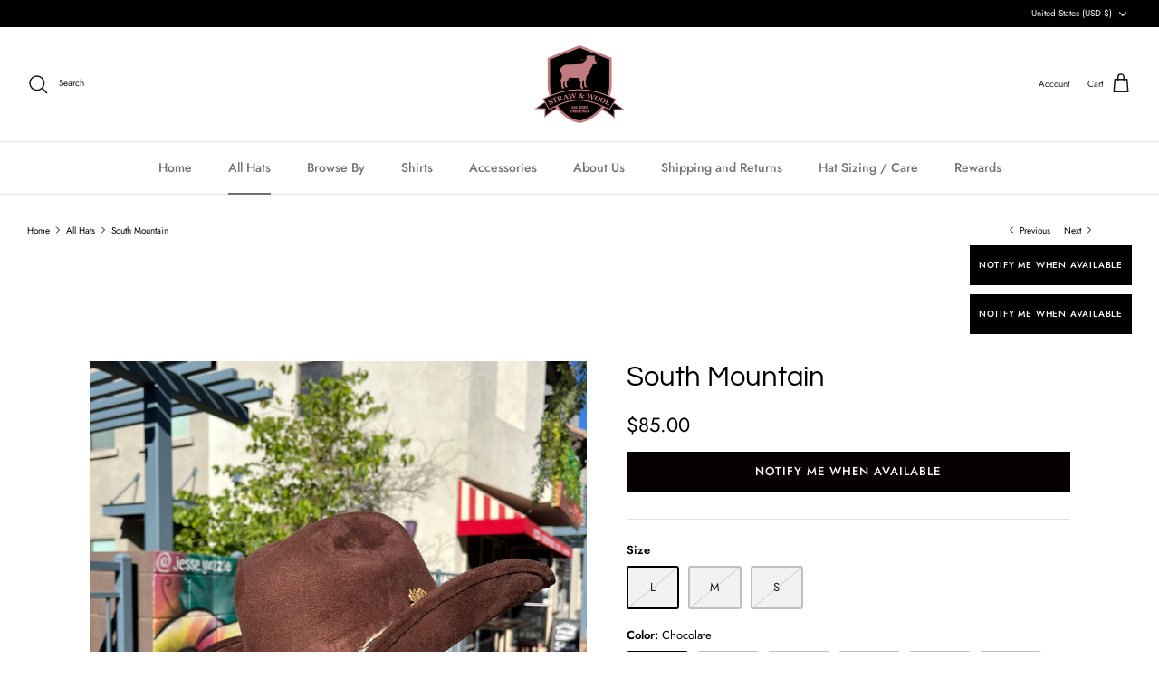

--- FILE ---
content_type: text/html; charset=utf-8
request_url: https://strawandwool.com/collections/frontpage/products/south-mountain
body_size: 45715
content:
<!DOCTYPE html>
<html lang="en">
<head>
  <!-- Symmetry 5.4.1 -->
  <link rel="preload" href="//strawandwool.com/cdn/shop/t/13/assets/styles.css?v=58770312238507927371767044593" as="style">
  <meta charset="utf-8" />
<meta name="viewport" content="width=device-width,initial-scale=1.0" />
<meta http-equiv="X-UA-Compatible" content="IE=edge">

<link rel="preconnect" href="https://cdn.shopify.com" crossorigin>
<link rel="preconnect" href="https://fonts.shopify.com" crossorigin>
<link rel="preconnect" href="https://monorail-edge.shopifysvc.com"><link rel="preload" as="font" href="//strawandwool.com/cdn/fonts/jost/jost_n4.d47a1b6347ce4a4c9f437608011273009d91f2b7.woff2" type="font/woff2" crossorigin><link rel="preload" as="font" href="//strawandwool.com/cdn/fonts/jost/jost_n7.921dc18c13fa0b0c94c5e2517ffe06139c3615a3.woff2" type="font/woff2" crossorigin><link rel="preload" as="font" href="//strawandwool.com/cdn/fonts/jost/jost_i4.b690098389649750ada222b9763d55796c5283a5.woff2" type="font/woff2" crossorigin><link rel="preload" as="font" href="//strawandwool.com/cdn/fonts/jost/jost_i7.d8201b854e41e19d7ed9b1a31fe4fe71deea6d3f.woff2" type="font/woff2" crossorigin><link rel="preload" as="font" href="//strawandwool.com/cdn/fonts/jost/jost_n5.7c8497861ffd15f4e1284cd221f14658b0e95d61.woff2" type="font/woff2" crossorigin><link rel="preload" as="font" href="//strawandwool.com/cdn/fonts/questrial/questrial_n4.66abac5d8209a647b4bf8089b0451928ef144c07.woff2" type="font/woff2" crossorigin><link rel="preload" as="font" href="//strawandwool.com/cdn/fonts/jost/jost_n4.d47a1b6347ce4a4c9f437608011273009d91f2b7.woff2" type="font/woff2" crossorigin><link rel="preload" href="//strawandwool.com/cdn/shop/t/13/assets/vendor.min.js?v=11589511144441591071666809136" as="script">
<link rel="preload" href="//strawandwool.com/cdn/shop/t/13/assets/theme.js?v=59530681670000206601666809136" as="script"><link rel="canonical" href="https://strawandwool.com/products/south-mountain" /><link rel="shortcut icon" href="//strawandwool.com/cdn/shop/files/sw_logo_blk_mauve.png?v=1665294762" type="image/png" /><meta name="description" content="Canvass, Swede finish, cowboy turn up brim, leather band .. elastic sweat band, comfort fit">
  <title>
    South Mountain &ndash; Straw And Wool
  </title>
  <meta property="og:site_name" content="Straw And Wool">
<meta property="og:url" content="https://strawandwool.com/products/south-mountain">
<meta property="og:title" content="South Mountain">
<meta property="og:type" content="product">
<meta property="og:description" content="Canvass, Swede finish, cowboy turn up brim, leather band .. elastic sweat band, comfort fit"><meta property="og:image" content="http://strawandwool.com/cdn/shop/products/image_50a29ebc-7493-4f46-80fe-9f97d438f840_1200x1200.heic?v=1663696567">
  <meta property="og:image:secure_url" content="https://strawandwool.com/cdn/shop/products/image_50a29ebc-7493-4f46-80fe-9f97d438f840_1200x1200.heic?v=1663696567">
  <meta property="og:image:width" content="3024">
  <meta property="og:image:height" content="3024"><meta property="og:price:amount" content="85.00">
  <meta property="og:price:currency" content="USD"><meta name="twitter:card" content="summary_large_image">
<meta name="twitter:title" content="South Mountain">
<meta name="twitter:description" content="Canvass, Swede finish, cowboy turn up brim, leather band .. elastic sweat band, comfort fit">

  <link href="//strawandwool.com/cdn/shop/t/13/assets/styles.css?v=58770312238507927371767044593" rel="stylesheet" type="text/css" media="all" /> 
  <script>
    window.theme = window.theme || {};
    theme.money_format_with_product_code_preference = "${{amount}}";
    theme.money_format_with_cart_code_preference = "${{amount}} USD";
    theme.money_format = "${{amount}}";
    theme.strings = {
      previous: "Previous",
      next: "Next",
      addressError: "Error looking up that address",
      addressNoResults: "No results for that address",
      addressQueryLimit: "You have exceeded the Google API usage limit. Consider upgrading to a \u003ca href=\"https:\/\/developers.google.com\/maps\/premium\/usage-limits\"\u003ePremium Plan\u003c\/a\u003e.",
      authError: "There was a problem authenticating your Google Maps API Key.",
      icon_labels_left: "Left",
      icon_labels_right: "Right",
      icon_labels_down: "Down",
      icon_labels_close: "Close",
      icon_labels_plus: "Plus",
      cart_terms_confirmation: "You must agree to the terms and conditions before continuing.",
      products_listing_from: "From",
      layout_live_search_see_all: "See all results",
      products_product_add_to_cart: "Add to Cart",
      products_variant_no_stock: "Sold out",
      products_variant_non_existent: "Unavailable",
      products_product_pick_a: "Pick a",
      products_product_unit_price_separator: " \/ ",
      general_navigation_menu_toggle_aria_label: "Toggle menu",
      general_accessibility_labels_close: "Close",
      products_added_notification_title: "Just added",
      products_added_notification_item: "Item",
      products_added_notification_unit_price: "Item price",
      products_added_notification_quantity: "Qty",
      products_added_notification_total_price: "Total price",
      products_added_notification_shipping_note: "Excl. shipping",
      products_added_notification_keep_shopping: "Keep Shopping",
      products_added_notification_cart: "Cart",
      products_product_adding_to_cart: "Adding",
      products_product_added_to_cart: "Added to cart",
      products_added_notification_subtotal: "Subtotal",
      products_labels_sold_out: "Sold Out",
      products_labels_sale: "Sale",
      products_labels_percent_reduction: "[[ amount ]]% off",
      products_labels_value_reduction_html: "[[ amount ]] off",
      products_product_preorder: "Pre-order",
      general_quick_search_pages: "Pages",
      general_quick_search_no_results: "Sorry, we couldn\u0026#39;t find any results",
      collections_general_see_all_subcollections: "See all..."
    };
    theme.routes = {
      search_url: '/search',
      cart_url: '/cart',
      cart_add_url: '/cart/add',
      cart_change_url: '/cart/change',
      predictive_search_url: '/search/suggest'
    };
    theme.settings = {
      cart_type: "drawer",
      quickbuy_style: "button",
      avoid_orphans: true
    };
    document.documentElement.classList.add('js');
  </script><script>window.performance && window.performance.mark && window.performance.mark('shopify.content_for_header.start');</script><meta name="facebook-domain-verification" content="eiseu2paij2eqokzc6qbn87mxuj2jm">
<meta name="facebook-domain-verification" content="oct5zcfhja340q2ln7ja5hrc3dicer">
<meta name="google-site-verification" content="tnxdBpBNnnNTZg3E8m0_a_8XzSlvGpjFqbkVJX0dKOI">
<meta id="shopify-digital-wallet" name="shopify-digital-wallet" content="/36740595852/digital_wallets/dialog">
<meta name="shopify-checkout-api-token" content="ed3cd38205434815a323ee5e0905e527">
<meta id="in-context-paypal-metadata" data-shop-id="36740595852" data-venmo-supported="false" data-environment="production" data-locale="en_US" data-paypal-v4="true" data-currency="USD">
<link rel="alternate" hreflang="x-default" href="https://strawandwool.com/products/south-mountain">
<link rel="alternate" hreflang="en" href="https://strawandwool.com/products/south-mountain">
<link rel="alternate" hreflang="en-CA" href="https://strawandwool.com/en-ca/products/south-mountain">
<link rel="alternate" type="application/json+oembed" href="https://strawandwool.com/products/south-mountain.oembed">
<script async="async" src="/checkouts/internal/preloads.js?locale=en-US"></script>
<link rel="preconnect" href="https://shop.app" crossorigin="anonymous">
<script async="async" src="https://shop.app/checkouts/internal/preloads.js?locale=en-US&shop_id=36740595852" crossorigin="anonymous"></script>
<script id="apple-pay-shop-capabilities" type="application/json">{"shopId":36740595852,"countryCode":"US","currencyCode":"USD","merchantCapabilities":["supports3DS"],"merchantId":"gid:\/\/shopify\/Shop\/36740595852","merchantName":"Straw And Wool","requiredBillingContactFields":["postalAddress","email"],"requiredShippingContactFields":["postalAddress","email"],"shippingType":"shipping","supportedNetworks":["visa","masterCard","amex","discover","elo","jcb"],"total":{"type":"pending","label":"Straw And Wool","amount":"1.00"},"shopifyPaymentsEnabled":true,"supportsSubscriptions":true}</script>
<script id="shopify-features" type="application/json">{"accessToken":"ed3cd38205434815a323ee5e0905e527","betas":["rich-media-storefront-analytics"],"domain":"strawandwool.com","predictiveSearch":true,"shopId":36740595852,"locale":"en"}</script>
<script>var Shopify = Shopify || {};
Shopify.shop = "straw-and-wool.myshopify.com";
Shopify.locale = "en";
Shopify.currency = {"active":"USD","rate":"1.0"};
Shopify.country = "US";
Shopify.theme = {"name":"New Design Layout","id":129619984524,"schema_name":"Symmetry","schema_version":"5.4.1","theme_store_id":null,"role":"main"};
Shopify.theme.handle = "null";
Shopify.theme.style = {"id":null,"handle":null};
Shopify.cdnHost = "strawandwool.com/cdn";
Shopify.routes = Shopify.routes || {};
Shopify.routes.root = "/";</script>
<script type="module">!function(o){(o.Shopify=o.Shopify||{}).modules=!0}(window);</script>
<script>!function(o){function n(){var o=[];function n(){o.push(Array.prototype.slice.apply(arguments))}return n.q=o,n}var t=o.Shopify=o.Shopify||{};t.loadFeatures=n(),t.autoloadFeatures=n()}(window);</script>
<script>
  window.ShopifyPay = window.ShopifyPay || {};
  window.ShopifyPay.apiHost = "shop.app\/pay";
  window.ShopifyPay.redirectState = null;
</script>
<script id="shop-js-analytics" type="application/json">{"pageType":"product"}</script>
<script defer="defer" async type="module" src="//strawandwool.com/cdn/shopifycloud/shop-js/modules/v2/client.init-shop-cart-sync_BT-GjEfc.en.esm.js"></script>
<script defer="defer" async type="module" src="//strawandwool.com/cdn/shopifycloud/shop-js/modules/v2/chunk.common_D58fp_Oc.esm.js"></script>
<script defer="defer" async type="module" src="//strawandwool.com/cdn/shopifycloud/shop-js/modules/v2/chunk.modal_xMitdFEc.esm.js"></script>
<script type="module">
  await import("//strawandwool.com/cdn/shopifycloud/shop-js/modules/v2/client.init-shop-cart-sync_BT-GjEfc.en.esm.js");
await import("//strawandwool.com/cdn/shopifycloud/shop-js/modules/v2/chunk.common_D58fp_Oc.esm.js");
await import("//strawandwool.com/cdn/shopifycloud/shop-js/modules/v2/chunk.modal_xMitdFEc.esm.js");

  window.Shopify.SignInWithShop?.initShopCartSync?.({"fedCMEnabled":true,"windoidEnabled":true});

</script>
<script defer="defer" async type="module" src="//strawandwool.com/cdn/shopifycloud/shop-js/modules/v2/client.payment-terms_Ci9AEqFq.en.esm.js"></script>
<script defer="defer" async type="module" src="//strawandwool.com/cdn/shopifycloud/shop-js/modules/v2/chunk.common_D58fp_Oc.esm.js"></script>
<script defer="defer" async type="module" src="//strawandwool.com/cdn/shopifycloud/shop-js/modules/v2/chunk.modal_xMitdFEc.esm.js"></script>
<script type="module">
  await import("//strawandwool.com/cdn/shopifycloud/shop-js/modules/v2/client.payment-terms_Ci9AEqFq.en.esm.js");
await import("//strawandwool.com/cdn/shopifycloud/shop-js/modules/v2/chunk.common_D58fp_Oc.esm.js");
await import("//strawandwool.com/cdn/shopifycloud/shop-js/modules/v2/chunk.modal_xMitdFEc.esm.js");

  
</script>
<script>
  window.Shopify = window.Shopify || {};
  if (!window.Shopify.featureAssets) window.Shopify.featureAssets = {};
  window.Shopify.featureAssets['shop-js'] = {"shop-cart-sync":["modules/v2/client.shop-cart-sync_DZOKe7Ll.en.esm.js","modules/v2/chunk.common_D58fp_Oc.esm.js","modules/v2/chunk.modal_xMitdFEc.esm.js"],"init-fed-cm":["modules/v2/client.init-fed-cm_B6oLuCjv.en.esm.js","modules/v2/chunk.common_D58fp_Oc.esm.js","modules/v2/chunk.modal_xMitdFEc.esm.js"],"shop-cash-offers":["modules/v2/client.shop-cash-offers_D2sdYoxE.en.esm.js","modules/v2/chunk.common_D58fp_Oc.esm.js","modules/v2/chunk.modal_xMitdFEc.esm.js"],"shop-login-button":["modules/v2/client.shop-login-button_QeVjl5Y3.en.esm.js","modules/v2/chunk.common_D58fp_Oc.esm.js","modules/v2/chunk.modal_xMitdFEc.esm.js"],"pay-button":["modules/v2/client.pay-button_DXTOsIq6.en.esm.js","modules/v2/chunk.common_D58fp_Oc.esm.js","modules/v2/chunk.modal_xMitdFEc.esm.js"],"shop-button":["modules/v2/client.shop-button_DQZHx9pm.en.esm.js","modules/v2/chunk.common_D58fp_Oc.esm.js","modules/v2/chunk.modal_xMitdFEc.esm.js"],"avatar":["modules/v2/client.avatar_BTnouDA3.en.esm.js"],"init-windoid":["modules/v2/client.init-windoid_CR1B-cfM.en.esm.js","modules/v2/chunk.common_D58fp_Oc.esm.js","modules/v2/chunk.modal_xMitdFEc.esm.js"],"init-shop-for-new-customer-accounts":["modules/v2/client.init-shop-for-new-customer-accounts_C_vY_xzh.en.esm.js","modules/v2/client.shop-login-button_QeVjl5Y3.en.esm.js","modules/v2/chunk.common_D58fp_Oc.esm.js","modules/v2/chunk.modal_xMitdFEc.esm.js"],"init-shop-email-lookup-coordinator":["modules/v2/client.init-shop-email-lookup-coordinator_BI7n9ZSv.en.esm.js","modules/v2/chunk.common_D58fp_Oc.esm.js","modules/v2/chunk.modal_xMitdFEc.esm.js"],"init-shop-cart-sync":["modules/v2/client.init-shop-cart-sync_BT-GjEfc.en.esm.js","modules/v2/chunk.common_D58fp_Oc.esm.js","modules/v2/chunk.modal_xMitdFEc.esm.js"],"shop-toast-manager":["modules/v2/client.shop-toast-manager_DiYdP3xc.en.esm.js","modules/v2/chunk.common_D58fp_Oc.esm.js","modules/v2/chunk.modal_xMitdFEc.esm.js"],"init-customer-accounts":["modules/v2/client.init-customer-accounts_D9ZNqS-Q.en.esm.js","modules/v2/client.shop-login-button_QeVjl5Y3.en.esm.js","modules/v2/chunk.common_D58fp_Oc.esm.js","modules/v2/chunk.modal_xMitdFEc.esm.js"],"init-customer-accounts-sign-up":["modules/v2/client.init-customer-accounts-sign-up_iGw4briv.en.esm.js","modules/v2/client.shop-login-button_QeVjl5Y3.en.esm.js","modules/v2/chunk.common_D58fp_Oc.esm.js","modules/v2/chunk.modal_xMitdFEc.esm.js"],"shop-follow-button":["modules/v2/client.shop-follow-button_CqMgW2wH.en.esm.js","modules/v2/chunk.common_D58fp_Oc.esm.js","modules/v2/chunk.modal_xMitdFEc.esm.js"],"checkout-modal":["modules/v2/client.checkout-modal_xHeaAweL.en.esm.js","modules/v2/chunk.common_D58fp_Oc.esm.js","modules/v2/chunk.modal_xMitdFEc.esm.js"],"shop-login":["modules/v2/client.shop-login_D91U-Q7h.en.esm.js","modules/v2/chunk.common_D58fp_Oc.esm.js","modules/v2/chunk.modal_xMitdFEc.esm.js"],"lead-capture":["modules/v2/client.lead-capture_BJmE1dJe.en.esm.js","modules/v2/chunk.common_D58fp_Oc.esm.js","modules/v2/chunk.modal_xMitdFEc.esm.js"],"payment-terms":["modules/v2/client.payment-terms_Ci9AEqFq.en.esm.js","modules/v2/chunk.common_D58fp_Oc.esm.js","modules/v2/chunk.modal_xMitdFEc.esm.js"]};
</script>
<script>(function() {
  var isLoaded = false;
  function asyncLoad() {
    if (isLoaded) return;
    isLoaded = true;
    var urls = ["https:\/\/static.klaviyo.com\/onsite\/js\/klaviyo.js?company_id=RzC72a\u0026shop=straw-and-wool.myshopify.com","https:\/\/static.klaviyo.com\/onsite\/js\/klaviyo.js?company_id=RzC72a\u0026shop=straw-and-wool.myshopify.com","https:\/\/static.klaviyo.com\/onsite\/js\/klaviyo.js?company_id=YyYNRX\u0026shop=straw-and-wool.myshopify.com","\/\/shopify.privy.com\/widget.js?shop=straw-and-wool.myshopify.com","https:\/\/js.smile.io\/v1\/smile-shopify.js?shop=straw-and-wool.myshopify.com","https:\/\/static.klaviyo.com\/onsite\/js\/klaviyo.js?company_id=YyYNRX\u0026shop=straw-and-wool.myshopify.com","\/\/loader.wisepops.com\/get-loader.js?v=1\u0026site=fq2DRAYW6a\u0026shop=straw-and-wool.myshopify.com","\/\/cdn.shopify.com\/proxy\/03a4b5694c0317762c6e494a85c49c1ea9083d148802e34d305d175d7d4dadff\/forms-akamai.smsbump.com\/435516\/form_67223.js?ver=1715800596\u0026shop=straw-and-wool.myshopify.com\u0026sp-cache-control=cHVibGljLCBtYXgtYWdlPTkwMA","https:\/\/cdn.nfcube.com\/e63b55a3d6709e7b7ecf7e1801be2523.js?shop=straw-and-wool.myshopify.com","\/\/www.powr.io\/powr.js?powr-token=straw-and-wool.myshopify.com\u0026external-type=shopify\u0026shop=straw-and-wool.myshopify.com","https:\/\/d18eg7dreypte5.cloudfront.net\/browse-abandonment\/smsbump_timer.js?shop=straw-and-wool.myshopify.com","https:\/\/tools.luckyorange.com\/core\/lo.js?site-id=abf94aa3\u0026shop=straw-and-wool.myshopify.com"];
    for (var i = 0; i < urls.length; i++) {
      var s = document.createElement('script');
      s.type = 'text/javascript';
      s.async = true;
      s.src = urls[i];
      var x = document.getElementsByTagName('script')[0];
      x.parentNode.insertBefore(s, x);
    }
  };
  if(window.attachEvent) {
    window.attachEvent('onload', asyncLoad);
  } else {
    window.addEventListener('load', asyncLoad, false);
  }
})();</script>
<script id="__st">var __st={"a":36740595852,"offset":-25200,"reqid":"3d0aed17-41be-479d-9c38-628ba1444aab-1769150061","pageurl":"strawandwool.com\/collections\/frontpage\/products\/south-mountain","u":"ba76c3e322af","p":"product","rtyp":"product","rid":7098079641740};</script>
<script>window.ShopifyPaypalV4VisibilityTracking = true;</script>
<script id="captcha-bootstrap">!function(){'use strict';const t='contact',e='account',n='new_comment',o=[[t,t],['blogs',n],['comments',n],[t,'customer']],c=[[e,'customer_login'],[e,'guest_login'],[e,'recover_customer_password'],[e,'create_customer']],r=t=>t.map((([t,e])=>`form[action*='/${t}']:not([data-nocaptcha='true']) input[name='form_type'][value='${e}']`)).join(','),a=t=>()=>t?[...document.querySelectorAll(t)].map((t=>t.form)):[];function s(){const t=[...o],e=r(t);return a(e)}const i='password',u='form_key',d=['recaptcha-v3-token','g-recaptcha-response','h-captcha-response',i],f=()=>{try{return window.sessionStorage}catch{return}},m='__shopify_v',_=t=>t.elements[u];function p(t,e,n=!1){try{const o=window.sessionStorage,c=JSON.parse(o.getItem(e)),{data:r}=function(t){const{data:e,action:n}=t;return t[m]||n?{data:e,action:n}:{data:t,action:n}}(c);for(const[e,n]of Object.entries(r))t.elements[e]&&(t.elements[e].value=n);n&&o.removeItem(e)}catch(o){console.error('form repopulation failed',{error:o})}}const l='form_type',E='cptcha';function T(t){t.dataset[E]=!0}const w=window,h=w.document,L='Shopify',v='ce_forms',y='captcha';let A=!1;((t,e)=>{const n=(g='f06e6c50-85a8-45c8-87d0-21a2b65856fe',I='https://cdn.shopify.com/shopifycloud/storefront-forms-hcaptcha/ce_storefront_forms_captcha_hcaptcha.v1.5.2.iife.js',D={infoText:'Protected by hCaptcha',privacyText:'Privacy',termsText:'Terms'},(t,e,n)=>{const o=w[L][v],c=o.bindForm;if(c)return c(t,g,e,D).then(n);var r;o.q.push([[t,g,e,D],n]),r=I,A||(h.body.append(Object.assign(h.createElement('script'),{id:'captcha-provider',async:!0,src:r})),A=!0)});var g,I,D;w[L]=w[L]||{},w[L][v]=w[L][v]||{},w[L][v].q=[],w[L][y]=w[L][y]||{},w[L][y].protect=function(t,e){n(t,void 0,e),T(t)},Object.freeze(w[L][y]),function(t,e,n,w,h,L){const[v,y,A,g]=function(t,e,n){const i=e?o:[],u=t?c:[],d=[...i,...u],f=r(d),m=r(i),_=r(d.filter((([t,e])=>n.includes(e))));return[a(f),a(m),a(_),s()]}(w,h,L),I=t=>{const e=t.target;return e instanceof HTMLFormElement?e:e&&e.form},D=t=>v().includes(t);t.addEventListener('submit',(t=>{const e=I(t);if(!e)return;const n=D(e)&&!e.dataset.hcaptchaBound&&!e.dataset.recaptchaBound,o=_(e),c=g().includes(e)&&(!o||!o.value);(n||c)&&t.preventDefault(),c&&!n&&(function(t){try{if(!f())return;!function(t){const e=f();if(!e)return;const n=_(t);if(!n)return;const o=n.value;o&&e.removeItem(o)}(t);const e=Array.from(Array(32),(()=>Math.random().toString(36)[2])).join('');!function(t,e){_(t)||t.append(Object.assign(document.createElement('input'),{type:'hidden',name:u})),t.elements[u].value=e}(t,e),function(t,e){const n=f();if(!n)return;const o=[...t.querySelectorAll(`input[type='${i}']`)].map((({name:t})=>t)),c=[...d,...o],r={};for(const[a,s]of new FormData(t).entries())c.includes(a)||(r[a]=s);n.setItem(e,JSON.stringify({[m]:1,action:t.action,data:r}))}(t,e)}catch(e){console.error('failed to persist form',e)}}(e),e.submit())}));const S=(t,e)=>{t&&!t.dataset[E]&&(n(t,e.some((e=>e===t))),T(t))};for(const o of['focusin','change'])t.addEventListener(o,(t=>{const e=I(t);D(e)&&S(e,y())}));const B=e.get('form_key'),M=e.get(l),P=B&&M;t.addEventListener('DOMContentLoaded',(()=>{const t=y();if(P)for(const e of t)e.elements[l].value===M&&p(e,B);[...new Set([...A(),...v().filter((t=>'true'===t.dataset.shopifyCaptcha))])].forEach((e=>S(e,t)))}))}(h,new URLSearchParams(w.location.search),n,t,e,['guest_login'])})(!0,!0)}();</script>
<script integrity="sha256-4kQ18oKyAcykRKYeNunJcIwy7WH5gtpwJnB7kiuLZ1E=" data-source-attribution="shopify.loadfeatures" defer="defer" src="//strawandwool.com/cdn/shopifycloud/storefront/assets/storefront/load_feature-a0a9edcb.js" crossorigin="anonymous"></script>
<script crossorigin="anonymous" defer="defer" src="//strawandwool.com/cdn/shopifycloud/storefront/assets/shopify_pay/storefront-65b4c6d7.js?v=20250812"></script>
<script data-source-attribution="shopify.dynamic_checkout.dynamic.init">var Shopify=Shopify||{};Shopify.PaymentButton=Shopify.PaymentButton||{isStorefrontPortableWallets:!0,init:function(){window.Shopify.PaymentButton.init=function(){};var t=document.createElement("script");t.src="https://strawandwool.com/cdn/shopifycloud/portable-wallets/latest/portable-wallets.en.js",t.type="module",document.head.appendChild(t)}};
</script>
<script data-source-attribution="shopify.dynamic_checkout.buyer_consent">
  function portableWalletsHideBuyerConsent(e){var t=document.getElementById("shopify-buyer-consent"),n=document.getElementById("shopify-subscription-policy-button");t&&n&&(t.classList.add("hidden"),t.setAttribute("aria-hidden","true"),n.removeEventListener("click",e))}function portableWalletsShowBuyerConsent(e){var t=document.getElementById("shopify-buyer-consent"),n=document.getElementById("shopify-subscription-policy-button");t&&n&&(t.classList.remove("hidden"),t.removeAttribute("aria-hidden"),n.addEventListener("click",e))}window.Shopify?.PaymentButton&&(window.Shopify.PaymentButton.hideBuyerConsent=portableWalletsHideBuyerConsent,window.Shopify.PaymentButton.showBuyerConsent=portableWalletsShowBuyerConsent);
</script>
<script data-source-attribution="shopify.dynamic_checkout.cart.bootstrap">document.addEventListener("DOMContentLoaded",(function(){function t(){return document.querySelector("shopify-accelerated-checkout-cart, shopify-accelerated-checkout")}if(t())Shopify.PaymentButton.init();else{new MutationObserver((function(e,n){t()&&(Shopify.PaymentButton.init(),n.disconnect())})).observe(document.body,{childList:!0,subtree:!0})}}));
</script>
<link id="shopify-accelerated-checkout-styles" rel="stylesheet" media="screen" href="https://strawandwool.com/cdn/shopifycloud/portable-wallets/latest/accelerated-checkout-backwards-compat.css" crossorigin="anonymous">
<style id="shopify-accelerated-checkout-cart">
        #shopify-buyer-consent {
  margin-top: 1em;
  display: inline-block;
  width: 100%;
}

#shopify-buyer-consent.hidden {
  display: none;
}

#shopify-subscription-policy-button {
  background: none;
  border: none;
  padding: 0;
  text-decoration: underline;
  font-size: inherit;
  cursor: pointer;
}

#shopify-subscription-policy-button::before {
  box-shadow: none;
}

      </style>
<script id="sections-script" data-sections="product-recommendations" defer="defer" src="//strawandwool.com/cdn/shop/t/13/compiled_assets/scripts.js?v=10090"></script>
<script>window.performance && window.performance.mark && window.performance.mark('shopify.content_for_header.end');</script>
<!-- BEGIN app block: shopify://apps/wisepops-email-sms-popups/blocks/app-embed/e7d7a4f7-0df4-4073-9375-5f36db513952 --><script>
  // Create the wisepops() function
  window.wisepops_key = window.WisePopsObject = window.wisepops_key || window.WisePopsObject || "wisepops";
  window[window.wisepops_key] = function () {
    window[window.wisepops_key].q.push(arguments);
  };
  window[window.wisepops_key].q = [];
  window[window.wisepops_key].l = Date.now();

  // Disable deprecated snippet
  window._wisepopsSkipShopifyDeprecatedSnippet = true;

  document.addEventListener('wisepops.after-initialization', function () {
    // https://developer.mozilla.org/en-US/docs/Web/API/Document/cookie/Simple_document.cookie_framework
    function getCookieValue(sKey) {
      if (!sKey) { return null; }
      return decodeURIComponent(document.cookie.replace(new RegExp("(?:(?:^|.*;)\\s*" + encodeURIComponent(sKey).replace(/[\-\.\+\*]/g, "\\$&") + "\\s*\\=\\s*([^;]*).*$)|^.*$"), "$1")) || null;
    }

    function getTotalInventoryQuantity() {
      var variants = [{"id":40842316120204,"title":"L \/ Chocolate","option1":"L","option2":"Chocolate","option3":null,"sku":"stone","requires_shipping":true,"taxable":true,"featured_image":{"id":30795140202636,"product_id":7098079641740,"position":2,"created_at":"2022-09-20T10:56:06-07:00","updated_at":"2022-09-20T10:56:09-07:00","alt":null,"width":3024,"height":3024,"src":"\/\/strawandwool.com\/cdn\/shop\/products\/image_9db03709-2277-4c5b-b9d7-31522bb5b259.heic?v=1663696569","variant_ids":[40842316120204,40842316284044,40842316447884]},"available":false,"name":"South Mountain - L \/ Chocolate","public_title":"L \/ Chocolate","options":["L","Chocolate"],"price":8500,"weight":454,"compare_at_price":null,"inventory_management":"shopify","barcode":null,"featured_media":{"alt":null,"id":23136094519436,"position":2,"preview_image":{"aspect_ratio":1.0,"height":3024,"width":3024,"src":"\/\/strawandwool.com\/cdn\/shop\/products\/image_9db03709-2277-4c5b-b9d7-31522bb5b259.heic?v=1663696569"}},"requires_selling_plan":false,"selling_plan_allocations":[]},{"id":40842316152972,"title":"L \/ Cognac","option1":"L","option2":"Cognac","option3":null,"sku":"stone","requires_shipping":true,"taxable":true,"featured_image":{"id":30795140104332,"product_id":7098079641740,"position":1,"created_at":"2022-09-20T10:56:05-07:00","updated_at":"2022-09-20T10:56:07-07:00","alt":null,"width":3024,"height":3024,"src":"\/\/strawandwool.com\/cdn\/shop\/products\/image_50a29ebc-7493-4f46-80fe-9f97d438f840.heic?v=1663696567","variant_ids":[40842316152972,40842316316812,40842316480652]},"available":false,"name":"South Mountain - L \/ Cognac","public_title":"L \/ Cognac","options":["L","Cognac"],"price":8500,"weight":454,"compare_at_price":null,"inventory_management":"shopify","barcode":null,"featured_media":{"alt":null,"id":23136094355596,"position":1,"preview_image":{"aspect_ratio":1.0,"height":3024,"width":3024,"src":"\/\/strawandwool.com\/cdn\/shop\/products\/image_50a29ebc-7493-4f46-80fe-9f97d438f840.heic?v=1663696567"}},"requires_selling_plan":false,"selling_plan_allocations":[]},{"id":40842316185740,"title":"L \/ Black","option1":"L","option2":"Black","option3":null,"sku":"stone","requires_shipping":true,"taxable":true,"featured_image":{"id":30795140530316,"product_id":7098079641740,"position":6,"created_at":"2022-09-20T10:56:14-07:00","updated_at":"2022-09-20T10:56:16-07:00","alt":null,"width":3024,"height":3024,"src":"\/\/strawandwool.com\/cdn\/shop\/products\/image_cf79e4d1-2115-4777-8c25-ac5dc6c367f0.heic?v=1663696576","variant_ids":[40842316185740,40842316349580,40842316513420]},"available":false,"name":"South Mountain - L \/ Black","public_title":"L \/ Black","options":["L","Black"],"price":8500,"weight":454,"compare_at_price":null,"inventory_management":"shopify","barcode":null,"featured_media":{"alt":null,"id":23136094814348,"position":6,"preview_image":{"aspect_ratio":1.0,"height":3024,"width":3024,"src":"\/\/strawandwool.com\/cdn\/shop\/products\/image_cf79e4d1-2115-4777-8c25-ac5dc6c367f0.heic?v=1663696576"}},"requires_selling_plan":false,"selling_plan_allocations":[]},{"id":40842316218508,"title":"L \/ Ivory","option1":"L","option2":"Ivory","option3":null,"sku":"stone","requires_shipping":true,"taxable":true,"featured_image":{"id":30795140333708,"product_id":7098079641740,"position":3,"created_at":"2022-09-20T10:56:08-07:00","updated_at":"2022-09-20T10:56:11-07:00","alt":null,"width":3024,"height":3024,"src":"\/\/strawandwool.com\/cdn\/shop\/products\/image_dd518761-644f-44ed-9f88-a072495b2238.heic?v=1663696571","variant_ids":[40842316218508,40842316382348,40842316546188]},"available":false,"name":"South Mountain - L \/ Ivory","public_title":"L \/ Ivory","options":["L","Ivory"],"price":8500,"weight":454,"compare_at_price":null,"inventory_management":"shopify","barcode":null,"featured_media":{"alt":null,"id":23136094617740,"position":3,"preview_image":{"aspect_ratio":1.0,"height":3024,"width":3024,"src":"\/\/strawandwool.com\/cdn\/shop\/products\/image_dd518761-644f-44ed-9f88-a072495b2238.heic?v=1663696571"}},"requires_selling_plan":false,"selling_plan_allocations":[]},{"id":40842316251276,"title":"L \/ Tan","option1":"L","option2":"Tan","option3":null,"sku":"stone","requires_shipping":true,"taxable":true,"featured_image":{"id":30795140464780,"product_id":7098079641740,"position":5,"created_at":"2022-09-20T10:56:12-07:00","updated_at":"2022-09-20T10:56:14-07:00","alt":null,"width":3024,"height":3024,"src":"\/\/strawandwool.com\/cdn\/shop\/products\/image_60d3e3ea-5ec8-40e8-8e13-ca063ffd774f.heic?v=1663696574","variant_ids":[40842316251276,40842316415116,40842316578956]},"available":false,"name":"South Mountain - L \/ Tan","public_title":"L \/ Tan","options":["L","Tan"],"price":8500,"weight":454,"compare_at_price":null,"inventory_management":"shopify","barcode":null,"featured_media":{"alt":null,"id":23136094748812,"position":5,"preview_image":{"aspect_ratio":1.0,"height":3024,"width":3024,"src":"\/\/strawandwool.com\/cdn\/shop\/products\/image_60d3e3ea-5ec8-40e8-8e13-ca063ffd774f.heic?v=1663696574"}},"requires_selling_plan":false,"selling_plan_allocations":[]},{"id":40842316284044,"title":"M \/ Chocolate","option1":"M","option2":"Chocolate","option3":null,"sku":"stone","requires_shipping":true,"taxable":true,"featured_image":{"id":30795140202636,"product_id":7098079641740,"position":2,"created_at":"2022-09-20T10:56:06-07:00","updated_at":"2022-09-20T10:56:09-07:00","alt":null,"width":3024,"height":3024,"src":"\/\/strawandwool.com\/cdn\/shop\/products\/image_9db03709-2277-4c5b-b9d7-31522bb5b259.heic?v=1663696569","variant_ids":[40842316120204,40842316284044,40842316447884]},"available":false,"name":"South Mountain - M \/ Chocolate","public_title":"M \/ Chocolate","options":["M","Chocolate"],"price":8500,"weight":454,"compare_at_price":null,"inventory_management":"shopify","barcode":null,"featured_media":{"alt":null,"id":23136094519436,"position":2,"preview_image":{"aspect_ratio":1.0,"height":3024,"width":3024,"src":"\/\/strawandwool.com\/cdn\/shop\/products\/image_9db03709-2277-4c5b-b9d7-31522bb5b259.heic?v=1663696569"}},"requires_selling_plan":false,"selling_plan_allocations":[]},{"id":40842316316812,"title":"M \/ Cognac","option1":"M","option2":"Cognac","option3":null,"sku":"stone","requires_shipping":true,"taxable":true,"featured_image":{"id":30795140104332,"product_id":7098079641740,"position":1,"created_at":"2022-09-20T10:56:05-07:00","updated_at":"2022-09-20T10:56:07-07:00","alt":null,"width":3024,"height":3024,"src":"\/\/strawandwool.com\/cdn\/shop\/products\/image_50a29ebc-7493-4f46-80fe-9f97d438f840.heic?v=1663696567","variant_ids":[40842316152972,40842316316812,40842316480652]},"available":false,"name":"South Mountain - M \/ Cognac","public_title":"M \/ Cognac","options":["M","Cognac"],"price":8500,"weight":454,"compare_at_price":null,"inventory_management":"shopify","barcode":null,"featured_media":{"alt":null,"id":23136094355596,"position":1,"preview_image":{"aspect_ratio":1.0,"height":3024,"width":3024,"src":"\/\/strawandwool.com\/cdn\/shop\/products\/image_50a29ebc-7493-4f46-80fe-9f97d438f840.heic?v=1663696567"}},"requires_selling_plan":false,"selling_plan_allocations":[]},{"id":40842316349580,"title":"M \/ Black","option1":"M","option2":"Black","option3":null,"sku":"stone","requires_shipping":true,"taxable":true,"featured_image":{"id":30795140530316,"product_id":7098079641740,"position":6,"created_at":"2022-09-20T10:56:14-07:00","updated_at":"2022-09-20T10:56:16-07:00","alt":null,"width":3024,"height":3024,"src":"\/\/strawandwool.com\/cdn\/shop\/products\/image_cf79e4d1-2115-4777-8c25-ac5dc6c367f0.heic?v=1663696576","variant_ids":[40842316185740,40842316349580,40842316513420]},"available":false,"name":"South Mountain - M \/ Black","public_title":"M \/ Black","options":["M","Black"],"price":8500,"weight":454,"compare_at_price":null,"inventory_management":"shopify","barcode":null,"featured_media":{"alt":null,"id":23136094814348,"position":6,"preview_image":{"aspect_ratio":1.0,"height":3024,"width":3024,"src":"\/\/strawandwool.com\/cdn\/shop\/products\/image_cf79e4d1-2115-4777-8c25-ac5dc6c367f0.heic?v=1663696576"}},"requires_selling_plan":false,"selling_plan_allocations":[]},{"id":40842316382348,"title":"M \/ Ivory","option1":"M","option2":"Ivory","option3":null,"sku":"stone","requires_shipping":true,"taxable":true,"featured_image":{"id":30795140333708,"product_id":7098079641740,"position":3,"created_at":"2022-09-20T10:56:08-07:00","updated_at":"2022-09-20T10:56:11-07:00","alt":null,"width":3024,"height":3024,"src":"\/\/strawandwool.com\/cdn\/shop\/products\/image_dd518761-644f-44ed-9f88-a072495b2238.heic?v=1663696571","variant_ids":[40842316218508,40842316382348,40842316546188]},"available":false,"name":"South Mountain - M \/ Ivory","public_title":"M \/ Ivory","options":["M","Ivory"],"price":8500,"weight":454,"compare_at_price":null,"inventory_management":"shopify","barcode":null,"featured_media":{"alt":null,"id":23136094617740,"position":3,"preview_image":{"aspect_ratio":1.0,"height":3024,"width":3024,"src":"\/\/strawandwool.com\/cdn\/shop\/products\/image_dd518761-644f-44ed-9f88-a072495b2238.heic?v=1663696571"}},"requires_selling_plan":false,"selling_plan_allocations":[]},{"id":40842316415116,"title":"M \/ Tan","option1":"M","option2":"Tan","option3":null,"sku":"stone","requires_shipping":true,"taxable":true,"featured_image":{"id":30795140464780,"product_id":7098079641740,"position":5,"created_at":"2022-09-20T10:56:12-07:00","updated_at":"2022-09-20T10:56:14-07:00","alt":null,"width":3024,"height":3024,"src":"\/\/strawandwool.com\/cdn\/shop\/products\/image_60d3e3ea-5ec8-40e8-8e13-ca063ffd774f.heic?v=1663696574","variant_ids":[40842316251276,40842316415116,40842316578956]},"available":false,"name":"South Mountain - M \/ Tan","public_title":"M \/ Tan","options":["M","Tan"],"price":8500,"weight":454,"compare_at_price":null,"inventory_management":"shopify","barcode":null,"featured_media":{"alt":null,"id":23136094748812,"position":5,"preview_image":{"aspect_ratio":1.0,"height":3024,"width":3024,"src":"\/\/strawandwool.com\/cdn\/shop\/products\/image_60d3e3ea-5ec8-40e8-8e13-ca063ffd774f.heic?v=1663696574"}},"requires_selling_plan":false,"selling_plan_allocations":[]},{"id":40842316447884,"title":"S \/ Chocolate","option1":"S","option2":"Chocolate","option3":null,"sku":"stone","requires_shipping":true,"taxable":true,"featured_image":{"id":30795140202636,"product_id":7098079641740,"position":2,"created_at":"2022-09-20T10:56:06-07:00","updated_at":"2022-09-20T10:56:09-07:00","alt":null,"width":3024,"height":3024,"src":"\/\/strawandwool.com\/cdn\/shop\/products\/image_9db03709-2277-4c5b-b9d7-31522bb5b259.heic?v=1663696569","variant_ids":[40842316120204,40842316284044,40842316447884]},"available":false,"name":"South Mountain - S \/ Chocolate","public_title":"S \/ Chocolate","options":["S","Chocolate"],"price":8500,"weight":454,"compare_at_price":null,"inventory_management":"shopify","barcode":null,"featured_media":{"alt":null,"id":23136094519436,"position":2,"preview_image":{"aspect_ratio":1.0,"height":3024,"width":3024,"src":"\/\/strawandwool.com\/cdn\/shop\/products\/image_9db03709-2277-4c5b-b9d7-31522bb5b259.heic?v=1663696569"}},"requires_selling_plan":false,"selling_plan_allocations":[]},{"id":40842316480652,"title":"S \/ Cognac","option1":"S","option2":"Cognac","option3":null,"sku":"stone","requires_shipping":true,"taxable":true,"featured_image":{"id":30795140104332,"product_id":7098079641740,"position":1,"created_at":"2022-09-20T10:56:05-07:00","updated_at":"2022-09-20T10:56:07-07:00","alt":null,"width":3024,"height":3024,"src":"\/\/strawandwool.com\/cdn\/shop\/products\/image_50a29ebc-7493-4f46-80fe-9f97d438f840.heic?v=1663696567","variant_ids":[40842316152972,40842316316812,40842316480652]},"available":false,"name":"South Mountain - S \/ Cognac","public_title":"S \/ Cognac","options":["S","Cognac"],"price":8500,"weight":454,"compare_at_price":null,"inventory_management":"shopify","barcode":null,"featured_media":{"alt":null,"id":23136094355596,"position":1,"preview_image":{"aspect_ratio":1.0,"height":3024,"width":3024,"src":"\/\/strawandwool.com\/cdn\/shop\/products\/image_50a29ebc-7493-4f46-80fe-9f97d438f840.heic?v=1663696567"}},"requires_selling_plan":false,"selling_plan_allocations":[]},{"id":40842316513420,"title":"S \/ Black","option1":"S","option2":"Black","option3":null,"sku":"stone","requires_shipping":true,"taxable":true,"featured_image":{"id":30795140530316,"product_id":7098079641740,"position":6,"created_at":"2022-09-20T10:56:14-07:00","updated_at":"2022-09-20T10:56:16-07:00","alt":null,"width":3024,"height":3024,"src":"\/\/strawandwool.com\/cdn\/shop\/products\/image_cf79e4d1-2115-4777-8c25-ac5dc6c367f0.heic?v=1663696576","variant_ids":[40842316185740,40842316349580,40842316513420]},"available":false,"name":"South Mountain - S \/ Black","public_title":"S \/ Black","options":["S","Black"],"price":8500,"weight":454,"compare_at_price":null,"inventory_management":"shopify","barcode":null,"featured_media":{"alt":null,"id":23136094814348,"position":6,"preview_image":{"aspect_ratio":1.0,"height":3024,"width":3024,"src":"\/\/strawandwool.com\/cdn\/shop\/products\/image_cf79e4d1-2115-4777-8c25-ac5dc6c367f0.heic?v=1663696576"}},"requires_selling_plan":false,"selling_plan_allocations":[]},{"id":40842316546188,"title":"S \/ Ivory","option1":"S","option2":"Ivory","option3":null,"sku":"stone","requires_shipping":true,"taxable":true,"featured_image":{"id":30795140333708,"product_id":7098079641740,"position":3,"created_at":"2022-09-20T10:56:08-07:00","updated_at":"2022-09-20T10:56:11-07:00","alt":null,"width":3024,"height":3024,"src":"\/\/strawandwool.com\/cdn\/shop\/products\/image_dd518761-644f-44ed-9f88-a072495b2238.heic?v=1663696571","variant_ids":[40842316218508,40842316382348,40842316546188]},"available":false,"name":"South Mountain - S \/ Ivory","public_title":"S \/ Ivory","options":["S","Ivory"],"price":8500,"weight":454,"compare_at_price":null,"inventory_management":"shopify","barcode":null,"featured_media":{"alt":null,"id":23136094617740,"position":3,"preview_image":{"aspect_ratio":1.0,"height":3024,"width":3024,"src":"\/\/strawandwool.com\/cdn\/shop\/products\/image_dd518761-644f-44ed-9f88-a072495b2238.heic?v=1663696571"}},"requires_selling_plan":false,"selling_plan_allocations":[]},{"id":40842316578956,"title":"S \/ Tan","option1":"S","option2":"Tan","option3":null,"sku":"stone","requires_shipping":true,"taxable":true,"featured_image":{"id":30795140464780,"product_id":7098079641740,"position":5,"created_at":"2022-09-20T10:56:12-07:00","updated_at":"2022-09-20T10:56:14-07:00","alt":null,"width":3024,"height":3024,"src":"\/\/strawandwool.com\/cdn\/shop\/products\/image_60d3e3ea-5ec8-40e8-8e13-ca063ffd774f.heic?v=1663696574","variant_ids":[40842316251276,40842316415116,40842316578956]},"available":false,"name":"South Mountain - S \/ Tan","public_title":"S \/ Tan","options":["S","Tan"],"price":8500,"weight":454,"compare_at_price":null,"inventory_management":"shopify","barcode":null,"featured_media":{"alt":null,"id":23136094748812,"position":5,"preview_image":{"aspect_ratio":1.0,"height":3024,"width":3024,"src":"\/\/strawandwool.com\/cdn\/shop\/products\/image_60d3e3ea-5ec8-40e8-8e13-ca063ffd774f.heic?v=1663696574"}},"requires_selling_plan":false,"selling_plan_allocations":[]},{"id":41053901815948,"title":"L \/ Khaki","option1":"L","option2":"Khaki","option3":null,"sku":"stone","requires_shipping":true,"taxable":true,"featured_image":{"id":30795140366476,"product_id":7098079641740,"position":4,"created_at":"2022-09-20T10:56:10-07:00","updated_at":"2022-09-20T10:56:13-07:00","alt":null,"width":3024,"height":3024,"src":"\/\/strawandwool.com\/cdn\/shop\/products\/image_e1915a30-f2b6-4017-8cc6-bcd7d52aac75.heic?v=1663696573","variant_ids":[41053901815948,41053903552652,41053904076940]},"available":false,"name":"South Mountain - L \/ Khaki","public_title":"L \/ Khaki","options":["L","Khaki"],"price":8500,"weight":454,"compare_at_price":null,"inventory_management":"shopify","barcode":null,"featured_media":{"alt":null,"id":23136094716044,"position":4,"preview_image":{"aspect_ratio":1.0,"height":3024,"width":3024,"src":"\/\/strawandwool.com\/cdn\/shop\/products\/image_e1915a30-f2b6-4017-8cc6-bcd7d52aac75.heic?v=1663696573"}},"requires_selling_plan":false,"selling_plan_allocations":[]},{"id":41053903552652,"title":"M \/ Khaki","option1":"M","option2":"Khaki","option3":null,"sku":"stone","requires_shipping":true,"taxable":true,"featured_image":{"id":30795140366476,"product_id":7098079641740,"position":4,"created_at":"2022-09-20T10:56:10-07:00","updated_at":"2022-09-20T10:56:13-07:00","alt":null,"width":3024,"height":3024,"src":"\/\/strawandwool.com\/cdn\/shop\/products\/image_e1915a30-f2b6-4017-8cc6-bcd7d52aac75.heic?v=1663696573","variant_ids":[41053901815948,41053903552652,41053904076940]},"available":false,"name":"South Mountain - M \/ Khaki","public_title":"M \/ Khaki","options":["M","Khaki"],"price":8500,"weight":454,"compare_at_price":null,"inventory_management":"shopify","barcode":null,"featured_media":{"alt":null,"id":23136094716044,"position":4,"preview_image":{"aspect_ratio":1.0,"height":3024,"width":3024,"src":"\/\/strawandwool.com\/cdn\/shop\/products\/image_e1915a30-f2b6-4017-8cc6-bcd7d52aac75.heic?v=1663696573"}},"requires_selling_plan":false,"selling_plan_allocations":[]},{"id":41053904076940,"title":"S \/ Khaki","option1":"S","option2":"Khaki","option3":null,"sku":"stone","requires_shipping":true,"taxable":true,"featured_image":{"id":30795140366476,"product_id":7098079641740,"position":4,"created_at":"2022-09-20T10:56:10-07:00","updated_at":"2022-09-20T10:56:13-07:00","alt":null,"width":3024,"height":3024,"src":"\/\/strawandwool.com\/cdn\/shop\/products\/image_e1915a30-f2b6-4017-8cc6-bcd7d52aac75.heic?v=1663696573","variant_ids":[41053901815948,41053903552652,41053904076940]},"available":false,"name":"South Mountain - S \/ Khaki","public_title":"S \/ Khaki","options":["S","Khaki"],"price":8500,"weight":454,"compare_at_price":null,"inventory_management":"shopify","barcode":null,"featured_media":{"alt":null,"id":23136094716044,"position":4,"preview_image":{"aspect_ratio":1.0,"height":3024,"width":3024,"src":"\/\/strawandwool.com\/cdn\/shop\/products\/image_e1915a30-f2b6-4017-8cc6-bcd7d52aac75.heic?v=1663696573"}},"requires_selling_plan":false,"selling_plan_allocations":[]}];
      if (!variants) {
        return null;
      }

      var totalQuantity = 0;
      for (var i in variants) {
        if (variants[i] && variants[i].inventory_quantity) {
          totalQuantity += variants[i].inventory_quantity;
        } else {
          return null;
        }
      }
      return totalQuantity;
    }

    function getMapCartItems(key, items){
      var cartItems = items ?? [];
      return cartItems.map(function (item) {
        return item[key];
      })
      .filter(function (item){
        if (item !== undefined && item !== null && item !== "") {
          return true;
        }
        return false;
      })
      .join(',');
    }

    

    // Set built-in properties
    window[window.wisepops_key]('properties', {
      client_id: null,
      cart: {
        discount_code: getCookieValue('discount_code'),
        item_count: 0,
        total_price: 0 / 100,
        currency: "USD",
        skus: getMapCartItems('sku'),
        items: []
      },
      customer: {
        accepts_marketing: false,
        is_logged_in:  false ,
        last_order: {
          created_at: null,
        },
        orders_count: 0,
        total_spent: (isNaN(null) ? 0 : (null / 100)),
        tags:  null ,
        email: null,
        first_name: null,
        last_name: null,
      },
      product: {
        available: false,
        price:  8500 / 100 ,
        tags: "big brim,Black,Cowboy,curled brim,elastic band,fedora,suede,vegan,Western,wide brim,wool",
        total_inventory_quantity: getTotalInventoryQuantity(),
        stock: 0,
      },
      orders: {},
      

    }, { temporary: true });

    // Custom event when product added to cart
    var shopifyTrackFunction = window.ShopifyAnalytics && ShopifyAnalytics.lib && ShopifyAnalytics.lib.track;
    var lastAddedToCartTimestamp = 0;
    if (shopifyTrackFunction) {
      ShopifyAnalytics.lib.track = function () {
        if (arguments[0] === 'Added Product') {
            (async () => {
                let cartPayload;
                try {
                    cartPayload = await (await fetch(window.Shopify.routes.root + 'cart.js')).json();
                } catch (e) {}

                if (cartPayload) {
                    window[window.wisepops_key]('properties', {
                        cart: {
                            discount_code: getCookieValue('discount_code'),
                            item_count: cartPayload.items.length,
                            total_price: (cartPayload.total_price ?? 0) / 100,
                            currency: cartPayload.currency,
                            skus: getMapCartItems('sku', cartPayload.items),
                            items: cartPayload.items.map(item => ({
                                product_id: item.product_id,
                                variant_id: item.variant_id,
                                sku: item.sku,
                                quantity: item.quantity,
                                price: (item.final_price ?? 0) / 100,
                                totalPrice: (item.final_line_price ?? 0) / 100
                            })),
                        }
                    }, {temporary: true});
                }

                var currentTimestamp = Date.now();
                if (currentTimestamp > lastAddedToCartTimestamp + 5000) {
                    window[window.wisepops_key]('event', 'product-added-to-cart');
                    lastAddedToCartTimestamp = currentTimestamp;
                }
            })();
        }
        shopifyTrackFunction.apply(this, arguments);
      };
    }
  });
</script>


<!-- END app block --><!-- BEGIN app block: shopify://apps/klaviyo-email-marketing-sms/blocks/klaviyo-onsite-embed/2632fe16-c075-4321-a88b-50b567f42507 -->















  <script>
    window.klaviyoReviewsProductDesignMode = false
  </script>







<!-- END app block --><!-- BEGIN app block: shopify://apps/ta-labels-badges/blocks/bss-pl-config-data/91bfe765-b604-49a1-805e-3599fa600b24 --><script
    id='bss-pl-config-data'
>
	let TAE_StoreId = "";
	if (typeof BSS_PL == 'undefined' || TAE_StoreId !== "") {
  		var BSS_PL = {};
		BSS_PL.storeId = null;
		BSS_PL.currentPlan = null;
		BSS_PL.apiServerProduction = null;
		BSS_PL.publicAccessToken = null;
		BSS_PL.customerTags = "null";
		BSS_PL.customerId = "null";
		BSS_PL.storeIdCustomOld = null;
		BSS_PL.storeIdOldWIthPriority = null;
		BSS_PL.storeIdOptimizeAppendLabel = null
		BSS_PL.optimizeCodeIds = null; 
		BSS_PL.extendedFeatureIds = null;
		BSS_PL.integration = null;
		BSS_PL.settingsData  = null;
		BSS_PL.configProductMetafields = null;
		BSS_PL.configVariantMetafields = null;
		
		BSS_PL.configData = [].concat();

		
		BSS_PL.configDataBanner = [].concat();

		
		BSS_PL.configDataPopup = [].concat();

		
		BSS_PL.configDataLabelGroup = [].concat();
		
		
		BSS_PL.collectionID = ``;
		BSS_PL.collectionHandle = ``;
		BSS_PL.collectionTitle = ``;

		
		BSS_PL.conditionConfigData = [].concat();
	}
</script>




<style>
    
    
</style>

<script>
    function bssLoadScripts(src, callback, isDefer = false) {
        const scriptTag = document.createElement('script');
        document.head.appendChild(scriptTag);
        scriptTag.src = src;
        if (isDefer) {
            scriptTag.defer = true;
        } else {
            scriptTag.async = true;
        }
        if (callback) {
            scriptTag.addEventListener('load', function () {
                callback();
            });
        }
    }
    const scriptUrls = [
        "https://cdn.shopify.com/extensions/019be8bb-88c4-73a4-949e-2dc4fcfa6131/product-label-560/assets/bss-pl-init-helper.js",
        "https://cdn.shopify.com/extensions/019be8bb-88c4-73a4-949e-2dc4fcfa6131/product-label-560/assets/bss-pl-init-config-run-scripts.js",
    ];
    Promise.all(scriptUrls.map((script) => new Promise((resolve) => bssLoadScripts(script, resolve)))).then((res) => {
        console.log('BSS scripts loaded');
        window.bssScriptsLoaded = true;
    });

	function bssInitScripts() {
		if (BSS_PL.configData.length) {
			const enabledFeature = [
				{ type: 1, script: "https://cdn.shopify.com/extensions/019be8bb-88c4-73a4-949e-2dc4fcfa6131/product-label-560/assets/bss-pl-init-for-label.js" },
				{ type: 2, badge: [0, 7, 8], script: "https://cdn.shopify.com/extensions/019be8bb-88c4-73a4-949e-2dc4fcfa6131/product-label-560/assets/bss-pl-init-for-badge-product-name.js" },
				{ type: 2, badge: [1, 11], script: "https://cdn.shopify.com/extensions/019be8bb-88c4-73a4-949e-2dc4fcfa6131/product-label-560/assets/bss-pl-init-for-badge-product-image.js" },
				{ type: 2, badge: 2, script: "https://cdn.shopify.com/extensions/019be8bb-88c4-73a4-949e-2dc4fcfa6131/product-label-560/assets/bss-pl-init-for-badge-custom-selector.js" },
				{ type: 2, badge: [3, 9, 10], script: "https://cdn.shopify.com/extensions/019be8bb-88c4-73a4-949e-2dc4fcfa6131/product-label-560/assets/bss-pl-init-for-badge-price.js" },
				{ type: 2, badge: 4, script: "https://cdn.shopify.com/extensions/019be8bb-88c4-73a4-949e-2dc4fcfa6131/product-label-560/assets/bss-pl-init-for-badge-add-to-cart-btn.js" },
				{ type: 2, badge: 5, script: "https://cdn.shopify.com/extensions/019be8bb-88c4-73a4-949e-2dc4fcfa6131/product-label-560/assets/bss-pl-init-for-badge-quantity-box.js" },
				{ type: 2, badge: 6, script: "https://cdn.shopify.com/extensions/019be8bb-88c4-73a4-949e-2dc4fcfa6131/product-label-560/assets/bss-pl-init-for-badge-buy-it-now-btn.js" }
			]
				.filter(({ type, badge }) => BSS_PL.configData.some(item => item.label_type === type && (badge === undefined || (Array.isArray(badge) ? badge.includes(item.badge_type) : item.badge_type === badge))) || (type === 1 && BSS_PL.configDataLabelGroup && BSS_PL.configDataLabelGroup.length))
				.map(({ script }) => script);
				
            enabledFeature.forEach((src) => bssLoadScripts(src));

            if (enabledFeature.length) {
                const src = "https://cdn.shopify.com/extensions/019be8bb-88c4-73a4-949e-2dc4fcfa6131/product-label-560/assets/bss-product-label-js.js";
                bssLoadScripts(src);
            }
        }

        if (BSS_PL.configDataBanner && BSS_PL.configDataBanner.length) {
            const src = "https://cdn.shopify.com/extensions/019be8bb-88c4-73a4-949e-2dc4fcfa6131/product-label-560/assets/bss-product-label-banner.js";
            bssLoadScripts(src);
        }

        if (BSS_PL.configDataPopup && BSS_PL.configDataPopup.length) {
            const src = "https://cdn.shopify.com/extensions/019be8bb-88c4-73a4-949e-2dc4fcfa6131/product-label-560/assets/bss-product-label-popup.js";
            bssLoadScripts(src);
        }

        if (window.location.search.includes('bss-pl-custom-selector')) {
            const src = "https://cdn.shopify.com/extensions/019be8bb-88c4-73a4-949e-2dc4fcfa6131/product-label-560/assets/bss-product-label-custom-position.js";
            bssLoadScripts(src, null, true);
        }
    }
    bssInitScripts();
</script>


<!-- END app block --><script src="https://cdn.shopify.com/extensions/019be689-f1ac-7abc-a55f-651cfc8c6699/smile-io-273/assets/smile-loader.js" type="text/javascript" defer="defer"></script>
<script src="https://cdn.shopify.com/extensions/019b92df-1966-750c-943d-a8ced4b05ac2/option-cli3-369/assets/gpomain.js" type="text/javascript" defer="defer"></script>
<link href="https://cdn.shopify.com/extensions/019be8bb-88c4-73a4-949e-2dc4fcfa6131/product-label-560/assets/bss-pl-style.min.css" rel="stylesheet" type="text/css" media="all">
<link href="https://monorail-edge.shopifysvc.com" rel="dns-prefetch">
<script>(function(){if ("sendBeacon" in navigator && "performance" in window) {try {var session_token_from_headers = performance.getEntriesByType('navigation')[0].serverTiming.find(x => x.name == '_s').description;} catch {var session_token_from_headers = undefined;}var session_cookie_matches = document.cookie.match(/_shopify_s=([^;]*)/);var session_token_from_cookie = session_cookie_matches && session_cookie_matches.length === 2 ? session_cookie_matches[1] : "";var session_token = session_token_from_headers || session_token_from_cookie || "";function handle_abandonment_event(e) {var entries = performance.getEntries().filter(function(entry) {return /monorail-edge.shopifysvc.com/.test(entry.name);});if (!window.abandonment_tracked && entries.length === 0) {window.abandonment_tracked = true;var currentMs = Date.now();var navigation_start = performance.timing.navigationStart;var payload = {shop_id: 36740595852,url: window.location.href,navigation_start,duration: currentMs - navigation_start,session_token,page_type: "product"};window.navigator.sendBeacon("https://monorail-edge.shopifysvc.com/v1/produce", JSON.stringify({schema_id: "online_store_buyer_site_abandonment/1.1",payload: payload,metadata: {event_created_at_ms: currentMs,event_sent_at_ms: currentMs}}));}}window.addEventListener('pagehide', handle_abandonment_event);}}());</script>
<script id="web-pixels-manager-setup">(function e(e,d,r,n,o){if(void 0===o&&(o={}),!Boolean(null===(a=null===(i=window.Shopify)||void 0===i?void 0:i.analytics)||void 0===a?void 0:a.replayQueue)){var i,a;window.Shopify=window.Shopify||{};var t=window.Shopify;t.analytics=t.analytics||{};var s=t.analytics;s.replayQueue=[],s.publish=function(e,d,r){return s.replayQueue.push([e,d,r]),!0};try{self.performance.mark("wpm:start")}catch(e){}var l=function(){var e={modern:/Edge?\/(1{2}[4-9]|1[2-9]\d|[2-9]\d{2}|\d{4,})\.\d+(\.\d+|)|Firefox\/(1{2}[4-9]|1[2-9]\d|[2-9]\d{2}|\d{4,})\.\d+(\.\d+|)|Chrom(ium|e)\/(9{2}|\d{3,})\.\d+(\.\d+|)|(Maci|X1{2}).+ Version\/(15\.\d+|(1[6-9]|[2-9]\d|\d{3,})\.\d+)([,.]\d+|)( \(\w+\)|)( Mobile\/\w+|) Safari\/|Chrome.+OPR\/(9{2}|\d{3,})\.\d+\.\d+|(CPU[ +]OS|iPhone[ +]OS|CPU[ +]iPhone|CPU IPhone OS|CPU iPad OS)[ +]+(15[._]\d+|(1[6-9]|[2-9]\d|\d{3,})[._]\d+)([._]\d+|)|Android:?[ /-](13[3-9]|1[4-9]\d|[2-9]\d{2}|\d{4,})(\.\d+|)(\.\d+|)|Android.+Firefox\/(13[5-9]|1[4-9]\d|[2-9]\d{2}|\d{4,})\.\d+(\.\d+|)|Android.+Chrom(ium|e)\/(13[3-9]|1[4-9]\d|[2-9]\d{2}|\d{4,})\.\d+(\.\d+|)|SamsungBrowser\/([2-9]\d|\d{3,})\.\d+/,legacy:/Edge?\/(1[6-9]|[2-9]\d|\d{3,})\.\d+(\.\d+|)|Firefox\/(5[4-9]|[6-9]\d|\d{3,})\.\d+(\.\d+|)|Chrom(ium|e)\/(5[1-9]|[6-9]\d|\d{3,})\.\d+(\.\d+|)([\d.]+$|.*Safari\/(?![\d.]+ Edge\/[\d.]+$))|(Maci|X1{2}).+ Version\/(10\.\d+|(1[1-9]|[2-9]\d|\d{3,})\.\d+)([,.]\d+|)( \(\w+\)|)( Mobile\/\w+|) Safari\/|Chrome.+OPR\/(3[89]|[4-9]\d|\d{3,})\.\d+\.\d+|(CPU[ +]OS|iPhone[ +]OS|CPU[ +]iPhone|CPU IPhone OS|CPU iPad OS)[ +]+(10[._]\d+|(1[1-9]|[2-9]\d|\d{3,})[._]\d+)([._]\d+|)|Android:?[ /-](13[3-9]|1[4-9]\d|[2-9]\d{2}|\d{4,})(\.\d+|)(\.\d+|)|Mobile Safari.+OPR\/([89]\d|\d{3,})\.\d+\.\d+|Android.+Firefox\/(13[5-9]|1[4-9]\d|[2-9]\d{2}|\d{4,})\.\d+(\.\d+|)|Android.+Chrom(ium|e)\/(13[3-9]|1[4-9]\d|[2-9]\d{2}|\d{4,})\.\d+(\.\d+|)|Android.+(UC? ?Browser|UCWEB|U3)[ /]?(15\.([5-9]|\d{2,})|(1[6-9]|[2-9]\d|\d{3,})\.\d+)\.\d+|SamsungBrowser\/(5\.\d+|([6-9]|\d{2,})\.\d+)|Android.+MQ{2}Browser\/(14(\.(9|\d{2,})|)|(1[5-9]|[2-9]\d|\d{3,})(\.\d+|))(\.\d+|)|K[Aa][Ii]OS\/(3\.\d+|([4-9]|\d{2,})\.\d+)(\.\d+|)/},d=e.modern,r=e.legacy,n=navigator.userAgent;return n.match(d)?"modern":n.match(r)?"legacy":"unknown"}(),u="modern"===l?"modern":"legacy",c=(null!=n?n:{modern:"",legacy:""})[u],f=function(e){return[e.baseUrl,"/wpm","/b",e.hashVersion,"modern"===e.buildTarget?"m":"l",".js"].join("")}({baseUrl:d,hashVersion:r,buildTarget:u}),m=function(e){var d=e.version,r=e.bundleTarget,n=e.surface,o=e.pageUrl,i=e.monorailEndpoint;return{emit:function(e){var a=e.status,t=e.errorMsg,s=(new Date).getTime(),l=JSON.stringify({metadata:{event_sent_at_ms:s},events:[{schema_id:"web_pixels_manager_load/3.1",payload:{version:d,bundle_target:r,page_url:o,status:a,surface:n,error_msg:t},metadata:{event_created_at_ms:s}}]});if(!i)return console&&console.warn&&console.warn("[Web Pixels Manager] No Monorail endpoint provided, skipping logging."),!1;try{return self.navigator.sendBeacon.bind(self.navigator)(i,l)}catch(e){}var u=new XMLHttpRequest;try{return u.open("POST",i,!0),u.setRequestHeader("Content-Type","text/plain"),u.send(l),!0}catch(e){return console&&console.warn&&console.warn("[Web Pixels Manager] Got an unhandled error while logging to Monorail."),!1}}}}({version:r,bundleTarget:l,surface:e.surface,pageUrl:self.location.href,monorailEndpoint:e.monorailEndpoint});try{o.browserTarget=l,function(e){var d=e.src,r=e.async,n=void 0===r||r,o=e.onload,i=e.onerror,a=e.sri,t=e.scriptDataAttributes,s=void 0===t?{}:t,l=document.createElement("script"),u=document.querySelector("head"),c=document.querySelector("body");if(l.async=n,l.src=d,a&&(l.integrity=a,l.crossOrigin="anonymous"),s)for(var f in s)if(Object.prototype.hasOwnProperty.call(s,f))try{l.dataset[f]=s[f]}catch(e){}if(o&&l.addEventListener("load",o),i&&l.addEventListener("error",i),u)u.appendChild(l);else{if(!c)throw new Error("Did not find a head or body element to append the script");c.appendChild(l)}}({src:f,async:!0,onload:function(){if(!function(){var e,d;return Boolean(null===(d=null===(e=window.Shopify)||void 0===e?void 0:e.analytics)||void 0===d?void 0:d.initialized)}()){var d=window.webPixelsManager.init(e)||void 0;if(d){var r=window.Shopify.analytics;r.replayQueue.forEach((function(e){var r=e[0],n=e[1],o=e[2];d.publishCustomEvent(r,n,o)})),r.replayQueue=[],r.publish=d.publishCustomEvent,r.visitor=d.visitor,r.initialized=!0}}},onerror:function(){return m.emit({status:"failed",errorMsg:"".concat(f," has failed to load")})},sri:function(e){var d=/^sha384-[A-Za-z0-9+/=]+$/;return"string"==typeof e&&d.test(e)}(c)?c:"",scriptDataAttributes:o}),m.emit({status:"loading"})}catch(e){m.emit({status:"failed",errorMsg:(null==e?void 0:e.message)||"Unknown error"})}}})({shopId: 36740595852,storefrontBaseUrl: "https://strawandwool.com",extensionsBaseUrl: "https://extensions.shopifycdn.com/cdn/shopifycloud/web-pixels-manager",monorailEndpoint: "https://monorail-edge.shopifysvc.com/unstable/produce_batch",surface: "storefront-renderer",enabledBetaFlags: ["2dca8a86"],webPixelsConfigList: [{"id":"1151500428","configuration":"{\"pixelCode\":\"D1R7ERJC77U8PFR0Q8PG\"}","eventPayloadVersion":"v1","runtimeContext":"STRICT","scriptVersion":"22e92c2ad45662f435e4801458fb78cc","type":"APP","apiClientId":4383523,"privacyPurposes":["ANALYTICS","MARKETING","SALE_OF_DATA"],"dataSharingAdjustments":{"protectedCustomerApprovalScopes":["read_customer_address","read_customer_email","read_customer_name","read_customer_personal_data","read_customer_phone"]}},{"id":"662503564","configuration":"{\"storeIdentity\":\"straw-and-wool.myshopify.com\",\"baseURL\":\"https:\\\/\\\/api.printful.com\\\/shopify-pixels\"}","eventPayloadVersion":"v1","runtimeContext":"STRICT","scriptVersion":"74f275712857ab41bea9d998dcb2f9da","type":"APP","apiClientId":156624,"privacyPurposes":["ANALYTICS","MARKETING","SALE_OF_DATA"],"dataSharingAdjustments":{"protectedCustomerApprovalScopes":["read_customer_address","read_customer_email","read_customer_name","read_customer_personal_data","read_customer_phone"]}},{"id":"422379660","configuration":"{\"config\":\"{\\\"pixel_id\\\":\\\"AW-10855403384\\\",\\\"target_country\\\":\\\"US\\\",\\\"gtag_events\\\":[{\\\"type\\\":\\\"search\\\",\\\"action_label\\\":\\\"AW-10855403384\\\/LZNrCMHn_6EDEPieobgo\\\"},{\\\"type\\\":\\\"begin_checkout\\\",\\\"action_label\\\":\\\"AW-10855403384\\\/maBwCL7n_6EDEPieobgo\\\"},{\\\"type\\\":\\\"view_item\\\",\\\"action_label\\\":[\\\"AW-10855403384\\\/P6hQCLjn_6EDEPieobgo\\\",\\\"MC-2D062RQCWV\\\"]},{\\\"type\\\":\\\"purchase\\\",\\\"action_label\\\":[\\\"AW-10855403384\\\/t9i4CLXn_6EDEPieobgo\\\",\\\"MC-2D062RQCWV\\\"]},{\\\"type\\\":\\\"page_view\\\",\\\"action_label\\\":[\\\"AW-10855403384\\\/Y1LPCLLn_6EDEPieobgo\\\",\\\"MC-2D062RQCWV\\\"]},{\\\"type\\\":\\\"add_payment_info\\\",\\\"action_label\\\":\\\"AW-10855403384\\\/okPhCMTn_6EDEPieobgo\\\"},{\\\"type\\\":\\\"add_to_cart\\\",\\\"action_label\\\":\\\"AW-10855403384\\\/fKkWCLvn_6EDEPieobgo\\\"}],\\\"enable_monitoring_mode\\\":false}\"}","eventPayloadVersion":"v1","runtimeContext":"OPEN","scriptVersion":"b2a88bafab3e21179ed38636efcd8a93","type":"APP","apiClientId":1780363,"privacyPurposes":[],"dataSharingAdjustments":{"protectedCustomerApprovalScopes":["read_customer_address","read_customer_email","read_customer_name","read_customer_personal_data","read_customer_phone"]}},{"id":"243007628","configuration":"{\"siteId\":\"abf94aa3\",\"environment\":\"production\",\"isPlusUser\":\"false\"}","eventPayloadVersion":"v1","runtimeContext":"STRICT","scriptVersion":"d38a2000dcd0eb072d7eed6a88122b6b","type":"APP","apiClientId":187969,"privacyPurposes":["ANALYTICS","MARKETING"],"capabilities":["advanced_dom_events"],"dataSharingAdjustments":{"protectedCustomerApprovalScopes":[]}},{"id":"130613388","configuration":"{\"pixel_id\":\"521125455202274\",\"pixel_type\":\"facebook_pixel\",\"metaapp_system_user_token\":\"-\"}","eventPayloadVersion":"v1","runtimeContext":"OPEN","scriptVersion":"ca16bc87fe92b6042fbaa3acc2fbdaa6","type":"APP","apiClientId":2329312,"privacyPurposes":["ANALYTICS","MARKETING","SALE_OF_DATA"],"dataSharingAdjustments":{"protectedCustomerApprovalScopes":["read_customer_address","read_customer_email","read_customer_name","read_customer_personal_data","read_customer_phone"]}},{"id":"100892812","configuration":"{\"myshopifyDomain\":\"straw-and-wool.myshopify.com\"}","eventPayloadVersion":"v1","runtimeContext":"STRICT","scriptVersion":"23b97d18e2aa74363140dc29c9284e87","type":"APP","apiClientId":2775569,"privacyPurposes":["ANALYTICS","MARKETING","SALE_OF_DATA"],"dataSharingAdjustments":{"protectedCustomerApprovalScopes":["read_customer_address","read_customer_email","read_customer_name","read_customer_phone","read_customer_personal_data"]}},{"id":"87457932","configuration":"{\"store\":\"straw-and-wool.myshopify.com\"}","eventPayloadVersion":"v1","runtimeContext":"STRICT","scriptVersion":"8450b52b59e80bfb2255f1e069ee1acd","type":"APP","apiClientId":740217,"privacyPurposes":["ANALYTICS","MARKETING","SALE_OF_DATA"],"dataSharingAdjustments":{"protectedCustomerApprovalScopes":["read_customer_address","read_customer_email","read_customer_name","read_customer_personal_data","read_customer_phone"]}},{"id":"58884236","configuration":"{\"tagID\":\"2613938930373\"}","eventPayloadVersion":"v1","runtimeContext":"STRICT","scriptVersion":"18031546ee651571ed29edbe71a3550b","type":"APP","apiClientId":3009811,"privacyPurposes":["ANALYTICS","MARKETING","SALE_OF_DATA"],"dataSharingAdjustments":{"protectedCustomerApprovalScopes":["read_customer_address","read_customer_email","read_customer_name","read_customer_personal_data","read_customer_phone"]}},{"id":"51380364","eventPayloadVersion":"1","runtimeContext":"LAX","scriptVersion":"1","type":"CUSTOM","privacyPurposes":["ANALYTICS","MARKETING","SALE_OF_DATA"],"name":"EQC Directory"},{"id":"shopify-app-pixel","configuration":"{}","eventPayloadVersion":"v1","runtimeContext":"STRICT","scriptVersion":"0450","apiClientId":"shopify-pixel","type":"APP","privacyPurposes":["ANALYTICS","MARKETING"]},{"id":"shopify-custom-pixel","eventPayloadVersion":"v1","runtimeContext":"LAX","scriptVersion":"0450","apiClientId":"shopify-pixel","type":"CUSTOM","privacyPurposes":["ANALYTICS","MARKETING"]}],isMerchantRequest: false,initData: {"shop":{"name":"Straw And Wool","paymentSettings":{"currencyCode":"USD"},"myshopifyDomain":"straw-and-wool.myshopify.com","countryCode":"US","storefrontUrl":"https:\/\/strawandwool.com"},"customer":null,"cart":null,"checkout":null,"productVariants":[{"price":{"amount":85.0,"currencyCode":"USD"},"product":{"title":"South Mountain","vendor":"Straw And Wool","id":"7098079641740","untranslatedTitle":"South Mountain","url":"\/products\/south-mountain","type":"Hats"},"id":"40842316120204","image":{"src":"\/\/strawandwool.com\/cdn\/shop\/products\/image_9db03709-2277-4c5b-b9d7-31522bb5b259.heic?v=1663696569"},"sku":"stone","title":"L \/ Chocolate","untranslatedTitle":"L \/ Chocolate"},{"price":{"amount":85.0,"currencyCode":"USD"},"product":{"title":"South Mountain","vendor":"Straw And Wool","id":"7098079641740","untranslatedTitle":"South Mountain","url":"\/products\/south-mountain","type":"Hats"},"id":"40842316152972","image":{"src":"\/\/strawandwool.com\/cdn\/shop\/products\/image_50a29ebc-7493-4f46-80fe-9f97d438f840.heic?v=1663696567"},"sku":"stone","title":"L \/ Cognac","untranslatedTitle":"L \/ Cognac"},{"price":{"amount":85.0,"currencyCode":"USD"},"product":{"title":"South Mountain","vendor":"Straw And Wool","id":"7098079641740","untranslatedTitle":"South Mountain","url":"\/products\/south-mountain","type":"Hats"},"id":"40842316185740","image":{"src":"\/\/strawandwool.com\/cdn\/shop\/products\/image_cf79e4d1-2115-4777-8c25-ac5dc6c367f0.heic?v=1663696576"},"sku":"stone","title":"L \/ Black","untranslatedTitle":"L \/ Black"},{"price":{"amount":85.0,"currencyCode":"USD"},"product":{"title":"South Mountain","vendor":"Straw And Wool","id":"7098079641740","untranslatedTitle":"South Mountain","url":"\/products\/south-mountain","type":"Hats"},"id":"40842316218508","image":{"src":"\/\/strawandwool.com\/cdn\/shop\/products\/image_dd518761-644f-44ed-9f88-a072495b2238.heic?v=1663696571"},"sku":"stone","title":"L \/ Ivory","untranslatedTitle":"L \/ Ivory"},{"price":{"amount":85.0,"currencyCode":"USD"},"product":{"title":"South Mountain","vendor":"Straw And Wool","id":"7098079641740","untranslatedTitle":"South Mountain","url":"\/products\/south-mountain","type":"Hats"},"id":"40842316251276","image":{"src":"\/\/strawandwool.com\/cdn\/shop\/products\/image_60d3e3ea-5ec8-40e8-8e13-ca063ffd774f.heic?v=1663696574"},"sku":"stone","title":"L \/ Tan","untranslatedTitle":"L \/ Tan"},{"price":{"amount":85.0,"currencyCode":"USD"},"product":{"title":"South Mountain","vendor":"Straw And Wool","id":"7098079641740","untranslatedTitle":"South Mountain","url":"\/products\/south-mountain","type":"Hats"},"id":"40842316284044","image":{"src":"\/\/strawandwool.com\/cdn\/shop\/products\/image_9db03709-2277-4c5b-b9d7-31522bb5b259.heic?v=1663696569"},"sku":"stone","title":"M \/ Chocolate","untranslatedTitle":"M \/ Chocolate"},{"price":{"amount":85.0,"currencyCode":"USD"},"product":{"title":"South Mountain","vendor":"Straw And Wool","id":"7098079641740","untranslatedTitle":"South Mountain","url":"\/products\/south-mountain","type":"Hats"},"id":"40842316316812","image":{"src":"\/\/strawandwool.com\/cdn\/shop\/products\/image_50a29ebc-7493-4f46-80fe-9f97d438f840.heic?v=1663696567"},"sku":"stone","title":"M \/ Cognac","untranslatedTitle":"M \/ Cognac"},{"price":{"amount":85.0,"currencyCode":"USD"},"product":{"title":"South Mountain","vendor":"Straw And Wool","id":"7098079641740","untranslatedTitle":"South Mountain","url":"\/products\/south-mountain","type":"Hats"},"id":"40842316349580","image":{"src":"\/\/strawandwool.com\/cdn\/shop\/products\/image_cf79e4d1-2115-4777-8c25-ac5dc6c367f0.heic?v=1663696576"},"sku":"stone","title":"M \/ Black","untranslatedTitle":"M \/ Black"},{"price":{"amount":85.0,"currencyCode":"USD"},"product":{"title":"South Mountain","vendor":"Straw And Wool","id":"7098079641740","untranslatedTitle":"South Mountain","url":"\/products\/south-mountain","type":"Hats"},"id":"40842316382348","image":{"src":"\/\/strawandwool.com\/cdn\/shop\/products\/image_dd518761-644f-44ed-9f88-a072495b2238.heic?v=1663696571"},"sku":"stone","title":"M \/ Ivory","untranslatedTitle":"M \/ Ivory"},{"price":{"amount":85.0,"currencyCode":"USD"},"product":{"title":"South Mountain","vendor":"Straw And Wool","id":"7098079641740","untranslatedTitle":"South Mountain","url":"\/products\/south-mountain","type":"Hats"},"id":"40842316415116","image":{"src":"\/\/strawandwool.com\/cdn\/shop\/products\/image_60d3e3ea-5ec8-40e8-8e13-ca063ffd774f.heic?v=1663696574"},"sku":"stone","title":"M \/ Tan","untranslatedTitle":"M \/ Tan"},{"price":{"amount":85.0,"currencyCode":"USD"},"product":{"title":"South Mountain","vendor":"Straw And Wool","id":"7098079641740","untranslatedTitle":"South Mountain","url":"\/products\/south-mountain","type":"Hats"},"id":"40842316447884","image":{"src":"\/\/strawandwool.com\/cdn\/shop\/products\/image_9db03709-2277-4c5b-b9d7-31522bb5b259.heic?v=1663696569"},"sku":"stone","title":"S \/ Chocolate","untranslatedTitle":"S \/ Chocolate"},{"price":{"amount":85.0,"currencyCode":"USD"},"product":{"title":"South Mountain","vendor":"Straw And Wool","id":"7098079641740","untranslatedTitle":"South Mountain","url":"\/products\/south-mountain","type":"Hats"},"id":"40842316480652","image":{"src":"\/\/strawandwool.com\/cdn\/shop\/products\/image_50a29ebc-7493-4f46-80fe-9f97d438f840.heic?v=1663696567"},"sku":"stone","title":"S \/ Cognac","untranslatedTitle":"S \/ Cognac"},{"price":{"amount":85.0,"currencyCode":"USD"},"product":{"title":"South Mountain","vendor":"Straw And Wool","id":"7098079641740","untranslatedTitle":"South Mountain","url":"\/products\/south-mountain","type":"Hats"},"id":"40842316513420","image":{"src":"\/\/strawandwool.com\/cdn\/shop\/products\/image_cf79e4d1-2115-4777-8c25-ac5dc6c367f0.heic?v=1663696576"},"sku":"stone","title":"S \/ Black","untranslatedTitle":"S \/ Black"},{"price":{"amount":85.0,"currencyCode":"USD"},"product":{"title":"South Mountain","vendor":"Straw And Wool","id":"7098079641740","untranslatedTitle":"South Mountain","url":"\/products\/south-mountain","type":"Hats"},"id":"40842316546188","image":{"src":"\/\/strawandwool.com\/cdn\/shop\/products\/image_dd518761-644f-44ed-9f88-a072495b2238.heic?v=1663696571"},"sku":"stone","title":"S \/ Ivory","untranslatedTitle":"S \/ Ivory"},{"price":{"amount":85.0,"currencyCode":"USD"},"product":{"title":"South Mountain","vendor":"Straw And Wool","id":"7098079641740","untranslatedTitle":"South Mountain","url":"\/products\/south-mountain","type":"Hats"},"id":"40842316578956","image":{"src":"\/\/strawandwool.com\/cdn\/shop\/products\/image_60d3e3ea-5ec8-40e8-8e13-ca063ffd774f.heic?v=1663696574"},"sku":"stone","title":"S \/ Tan","untranslatedTitle":"S \/ Tan"},{"price":{"amount":85.0,"currencyCode":"USD"},"product":{"title":"South Mountain","vendor":"Straw And Wool","id":"7098079641740","untranslatedTitle":"South Mountain","url":"\/products\/south-mountain","type":"Hats"},"id":"41053901815948","image":{"src":"\/\/strawandwool.com\/cdn\/shop\/products\/image_e1915a30-f2b6-4017-8cc6-bcd7d52aac75.heic?v=1663696573"},"sku":"stone","title":"L \/ Khaki","untranslatedTitle":"L \/ Khaki"},{"price":{"amount":85.0,"currencyCode":"USD"},"product":{"title":"South Mountain","vendor":"Straw And Wool","id":"7098079641740","untranslatedTitle":"South Mountain","url":"\/products\/south-mountain","type":"Hats"},"id":"41053903552652","image":{"src":"\/\/strawandwool.com\/cdn\/shop\/products\/image_e1915a30-f2b6-4017-8cc6-bcd7d52aac75.heic?v=1663696573"},"sku":"stone","title":"M \/ Khaki","untranslatedTitle":"M \/ Khaki"},{"price":{"amount":85.0,"currencyCode":"USD"},"product":{"title":"South Mountain","vendor":"Straw And Wool","id":"7098079641740","untranslatedTitle":"South Mountain","url":"\/products\/south-mountain","type":"Hats"},"id":"41053904076940","image":{"src":"\/\/strawandwool.com\/cdn\/shop\/products\/image_e1915a30-f2b6-4017-8cc6-bcd7d52aac75.heic?v=1663696573"},"sku":"stone","title":"S \/ Khaki","untranslatedTitle":"S \/ Khaki"}],"purchasingCompany":null},},"https://strawandwool.com/cdn","fcfee988w5aeb613cpc8e4bc33m6693e112",{"modern":"","legacy":""},{"shopId":"36740595852","storefrontBaseUrl":"https:\/\/strawandwool.com","extensionBaseUrl":"https:\/\/extensions.shopifycdn.com\/cdn\/shopifycloud\/web-pixels-manager","surface":"storefront-renderer","enabledBetaFlags":"[\"2dca8a86\"]","isMerchantRequest":"false","hashVersion":"fcfee988w5aeb613cpc8e4bc33m6693e112","publish":"custom","events":"[[\"page_viewed\",{}],[\"product_viewed\",{\"productVariant\":{\"price\":{\"amount\":85.0,\"currencyCode\":\"USD\"},\"product\":{\"title\":\"South Mountain\",\"vendor\":\"Straw And Wool\",\"id\":\"7098079641740\",\"untranslatedTitle\":\"South Mountain\",\"url\":\"\/products\/south-mountain\",\"type\":\"Hats\"},\"id\":\"40842316120204\",\"image\":{\"src\":\"\/\/strawandwool.com\/cdn\/shop\/products\/image_9db03709-2277-4c5b-b9d7-31522bb5b259.heic?v=1663696569\"},\"sku\":\"stone\",\"title\":\"L \/ Chocolate\",\"untranslatedTitle\":\"L \/ Chocolate\"}}]]"});</script><script>
  window.ShopifyAnalytics = window.ShopifyAnalytics || {};
  window.ShopifyAnalytics.meta = window.ShopifyAnalytics.meta || {};
  window.ShopifyAnalytics.meta.currency = 'USD';
  var meta = {"product":{"id":7098079641740,"gid":"gid:\/\/shopify\/Product\/7098079641740","vendor":"Straw And Wool","type":"Hats","handle":"south-mountain","variants":[{"id":40842316120204,"price":8500,"name":"South Mountain - L \/ Chocolate","public_title":"L \/ Chocolate","sku":"stone"},{"id":40842316152972,"price":8500,"name":"South Mountain - L \/ Cognac","public_title":"L \/ Cognac","sku":"stone"},{"id":40842316185740,"price":8500,"name":"South Mountain - L \/ Black","public_title":"L \/ Black","sku":"stone"},{"id":40842316218508,"price":8500,"name":"South Mountain - L \/ Ivory","public_title":"L \/ Ivory","sku":"stone"},{"id":40842316251276,"price":8500,"name":"South Mountain - L \/ Tan","public_title":"L \/ Tan","sku":"stone"},{"id":40842316284044,"price":8500,"name":"South Mountain - M \/ Chocolate","public_title":"M \/ Chocolate","sku":"stone"},{"id":40842316316812,"price":8500,"name":"South Mountain - M \/ Cognac","public_title":"M \/ Cognac","sku":"stone"},{"id":40842316349580,"price":8500,"name":"South Mountain - M \/ Black","public_title":"M \/ Black","sku":"stone"},{"id":40842316382348,"price":8500,"name":"South Mountain - M \/ Ivory","public_title":"M \/ Ivory","sku":"stone"},{"id":40842316415116,"price":8500,"name":"South Mountain - M \/ Tan","public_title":"M \/ Tan","sku":"stone"},{"id":40842316447884,"price":8500,"name":"South Mountain - S \/ Chocolate","public_title":"S \/ Chocolate","sku":"stone"},{"id":40842316480652,"price":8500,"name":"South Mountain - S \/ Cognac","public_title":"S \/ Cognac","sku":"stone"},{"id":40842316513420,"price":8500,"name":"South Mountain - S \/ Black","public_title":"S \/ Black","sku":"stone"},{"id":40842316546188,"price":8500,"name":"South Mountain - S \/ Ivory","public_title":"S \/ Ivory","sku":"stone"},{"id":40842316578956,"price":8500,"name":"South Mountain - S \/ Tan","public_title":"S \/ Tan","sku":"stone"},{"id":41053901815948,"price":8500,"name":"South Mountain - L \/ Khaki","public_title":"L \/ Khaki","sku":"stone"},{"id":41053903552652,"price":8500,"name":"South Mountain - M \/ Khaki","public_title":"M \/ Khaki","sku":"stone"},{"id":41053904076940,"price":8500,"name":"South Mountain - S \/ Khaki","public_title":"S \/ Khaki","sku":"stone"}],"remote":false},"page":{"pageType":"product","resourceType":"product","resourceId":7098079641740,"requestId":"3d0aed17-41be-479d-9c38-628ba1444aab-1769150061"}};
  for (var attr in meta) {
    window.ShopifyAnalytics.meta[attr] = meta[attr];
  }
</script>
<script class="analytics">
  (function () {
    var customDocumentWrite = function(content) {
      var jquery = null;

      if (window.jQuery) {
        jquery = window.jQuery;
      } else if (window.Checkout && window.Checkout.$) {
        jquery = window.Checkout.$;
      }

      if (jquery) {
        jquery('body').append(content);
      }
    };

    var hasLoggedConversion = function(token) {
      if (token) {
        return document.cookie.indexOf('loggedConversion=' + token) !== -1;
      }
      return false;
    }

    var setCookieIfConversion = function(token) {
      if (token) {
        var twoMonthsFromNow = new Date(Date.now());
        twoMonthsFromNow.setMonth(twoMonthsFromNow.getMonth() + 2);

        document.cookie = 'loggedConversion=' + token + '; expires=' + twoMonthsFromNow;
      }
    }

    var trekkie = window.ShopifyAnalytics.lib = window.trekkie = window.trekkie || [];
    if (trekkie.integrations) {
      return;
    }
    trekkie.methods = [
      'identify',
      'page',
      'ready',
      'track',
      'trackForm',
      'trackLink'
    ];
    trekkie.factory = function(method) {
      return function() {
        var args = Array.prototype.slice.call(arguments);
        args.unshift(method);
        trekkie.push(args);
        return trekkie;
      };
    };
    for (var i = 0; i < trekkie.methods.length; i++) {
      var key = trekkie.methods[i];
      trekkie[key] = trekkie.factory(key);
    }
    trekkie.load = function(config) {
      trekkie.config = config || {};
      trekkie.config.initialDocumentCookie = document.cookie;
      var first = document.getElementsByTagName('script')[0];
      var script = document.createElement('script');
      script.type = 'text/javascript';
      script.onerror = function(e) {
        var scriptFallback = document.createElement('script');
        scriptFallback.type = 'text/javascript';
        scriptFallback.onerror = function(error) {
                var Monorail = {
      produce: function produce(monorailDomain, schemaId, payload) {
        var currentMs = new Date().getTime();
        var event = {
          schema_id: schemaId,
          payload: payload,
          metadata: {
            event_created_at_ms: currentMs,
            event_sent_at_ms: currentMs
          }
        };
        return Monorail.sendRequest("https://" + monorailDomain + "/v1/produce", JSON.stringify(event));
      },
      sendRequest: function sendRequest(endpointUrl, payload) {
        // Try the sendBeacon API
        if (window && window.navigator && typeof window.navigator.sendBeacon === 'function' && typeof window.Blob === 'function' && !Monorail.isIos12()) {
          var blobData = new window.Blob([payload], {
            type: 'text/plain'
          });

          if (window.navigator.sendBeacon(endpointUrl, blobData)) {
            return true;
          } // sendBeacon was not successful

        } // XHR beacon

        var xhr = new XMLHttpRequest();

        try {
          xhr.open('POST', endpointUrl);
          xhr.setRequestHeader('Content-Type', 'text/plain');
          xhr.send(payload);
        } catch (e) {
          console.log(e);
        }

        return false;
      },
      isIos12: function isIos12() {
        return window.navigator.userAgent.lastIndexOf('iPhone; CPU iPhone OS 12_') !== -1 || window.navigator.userAgent.lastIndexOf('iPad; CPU OS 12_') !== -1;
      }
    };
    Monorail.produce('monorail-edge.shopifysvc.com',
      'trekkie_storefront_load_errors/1.1',
      {shop_id: 36740595852,
      theme_id: 129619984524,
      app_name: "storefront",
      context_url: window.location.href,
      source_url: "//strawandwool.com/cdn/s/trekkie.storefront.8d95595f799fbf7e1d32231b9a28fd43b70c67d3.min.js"});

        };
        scriptFallback.async = true;
        scriptFallback.src = '//strawandwool.com/cdn/s/trekkie.storefront.8d95595f799fbf7e1d32231b9a28fd43b70c67d3.min.js';
        first.parentNode.insertBefore(scriptFallback, first);
      };
      script.async = true;
      script.src = '//strawandwool.com/cdn/s/trekkie.storefront.8d95595f799fbf7e1d32231b9a28fd43b70c67d3.min.js';
      first.parentNode.insertBefore(script, first);
    };
    trekkie.load(
      {"Trekkie":{"appName":"storefront","development":false,"defaultAttributes":{"shopId":36740595852,"isMerchantRequest":null,"themeId":129619984524,"themeCityHash":"12786155801198271900","contentLanguage":"en","currency":"USD","eventMetadataId":"d97966dd-7a56-41e3-8dd1-c7794612286c"},"isServerSideCookieWritingEnabled":true,"monorailRegion":"shop_domain","enabledBetaFlags":["65f19447"]},"Session Attribution":{},"S2S":{"facebookCapiEnabled":true,"source":"trekkie-storefront-renderer","apiClientId":580111}}
    );

    var loaded = false;
    trekkie.ready(function() {
      if (loaded) return;
      loaded = true;

      window.ShopifyAnalytics.lib = window.trekkie;

      var originalDocumentWrite = document.write;
      document.write = customDocumentWrite;
      try { window.ShopifyAnalytics.merchantGoogleAnalytics.call(this); } catch(error) {};
      document.write = originalDocumentWrite;

      window.ShopifyAnalytics.lib.page(null,{"pageType":"product","resourceType":"product","resourceId":7098079641740,"requestId":"3d0aed17-41be-479d-9c38-628ba1444aab-1769150061","shopifyEmitted":true});

      var match = window.location.pathname.match(/checkouts\/(.+)\/(thank_you|post_purchase)/)
      var token = match? match[1]: undefined;
      if (!hasLoggedConversion(token)) {
        setCookieIfConversion(token);
        window.ShopifyAnalytics.lib.track("Viewed Product",{"currency":"USD","variantId":40842316120204,"productId":7098079641740,"productGid":"gid:\/\/shopify\/Product\/7098079641740","name":"South Mountain - L \/ Chocolate","price":"85.00","sku":"stone","brand":"Straw And Wool","variant":"L \/ Chocolate","category":"Hats","nonInteraction":true,"remote":false},undefined,undefined,{"shopifyEmitted":true});
      window.ShopifyAnalytics.lib.track("monorail:\/\/trekkie_storefront_viewed_product\/1.1",{"currency":"USD","variantId":40842316120204,"productId":7098079641740,"productGid":"gid:\/\/shopify\/Product\/7098079641740","name":"South Mountain - L \/ Chocolate","price":"85.00","sku":"stone","brand":"Straw And Wool","variant":"L \/ Chocolate","category":"Hats","nonInteraction":true,"remote":false,"referer":"https:\/\/strawandwool.com\/collections\/frontpage\/products\/south-mountain"});
      }
    });


        var eventsListenerScript = document.createElement('script');
        eventsListenerScript.async = true;
        eventsListenerScript.src = "//strawandwool.com/cdn/shopifycloud/storefront/assets/shop_events_listener-3da45d37.js";
        document.getElementsByTagName('head')[0].appendChild(eventsListenerScript);

})();</script>
<script
  defer
  src="https://strawandwool.com/cdn/shopifycloud/perf-kit/shopify-perf-kit-3.0.4.min.js"
  data-application="storefront-renderer"
  data-shop-id="36740595852"
  data-render-region="gcp-us-central1"
  data-page-type="product"
  data-theme-instance-id="129619984524"
  data-theme-name="Symmetry"
  data-theme-version="5.4.1"
  data-monorail-region="shop_domain"
  data-resource-timing-sampling-rate="10"
  data-shs="true"
  data-shs-beacon="true"
  data-shs-export-with-fetch="true"
  data-shs-logs-sample-rate="1"
  data-shs-beacon-endpoint="https://strawandwool.com/api/collect"
></script>
</head>

<body class="template-product
 swatch-method-image swatch-style-icon_square" data-cc-animate-timeout="0"><a class="skip-link visually-hidden" href="#content">Skip to content</a>

  <div id="shopify-section-announcement-bar" class="shopify-section section-announcement-bar">

<div id="section-id-announcement-bar" class="announcement-bar" data-section-type="announcement-bar" data-cc-animate>
    <style data-shopify>
      #section-id-announcement-bar {
        --announcement-background: #000000;
        --announcement-text: #ffffff;
        --link-underline: rgba(255, 255, 255, 0.6);
        --announcement-font-size: 15px;
      }
    </style>

    <div class="container container--no-max">
      <div class="announcement-bar__left desktop-only">
        
      </div>

      <div class="announcement-bar__middle"></div>

      <div class="announcement-bar__right desktop-only">
        
        
          <div class="header-disclosures">
            <form method="post" action="/localization" id="localization_form_annbar" accept-charset="UTF-8" class="selectors-form" enctype="multipart/form-data"><input type="hidden" name="form_type" value="localization" /><input type="hidden" name="utf8" value="✓" /><input type="hidden" name="_method" value="put" /><input type="hidden" name="return_to" value="/collections/frontpage/products/south-mountain" /><div class="selectors-form__item">
      <h2 class="visually-hidden" id="country-heading-annbar">
        Currency
      </h2>

      <div class="disclosure" data-disclosure-country>
        <button type="button" class="disclosure__toggle" aria-expanded="false" aria-controls="country-list-annbar" aria-describedby="country-heading-annbar" data-disclosure-toggle>
          United States (USD&nbsp;$)
          <span class="disclosure__toggle-arrow" role="presentation"><svg xmlns="http://www.w3.org/2000/svg" width="24" height="24" viewBox="0 0 24 24" fill="none" stroke="currentColor" stroke-width="2" stroke-linecap="round" stroke-linejoin="round" class="feather feather-chevron-down"><title>Down</title><polyline points="6 9 12 15 18 9"></polyline></svg></span>
        </button>
        <ul id="country-list-annbar" class="disclosure-list" data-disclosure-list>
          
            <li class="disclosure-list__item">
              <a class="disclosure-list__option disclosure-option-with-parts" href="#" data-value="AL" data-disclosure-option>
                <span class="disclosure-option-with-parts__part">Albania</span> <span class="disclosure-option-with-parts__part">(ALL&nbsp;L)</span>
              </a>
            </li>
            <li class="disclosure-list__item">
              <a class="disclosure-list__option disclosure-option-with-parts" href="#" data-value="DZ" data-disclosure-option>
                <span class="disclosure-option-with-parts__part">Algeria</span> <span class="disclosure-option-with-parts__part">(DZD&nbsp;د.ج)</span>
              </a>
            </li>
            <li class="disclosure-list__item">
              <a class="disclosure-list__option disclosure-option-with-parts" href="#" data-value="AD" data-disclosure-option>
                <span class="disclosure-option-with-parts__part">Andorra</span> <span class="disclosure-option-with-parts__part">(EUR&nbsp;€)</span>
              </a>
            </li>
            <li class="disclosure-list__item">
              <a class="disclosure-list__option disclosure-option-with-parts" href="#" data-value="AO" data-disclosure-option>
                <span class="disclosure-option-with-parts__part">Angola</span> <span class="disclosure-option-with-parts__part">(USD&nbsp;$)</span>
              </a>
            </li>
            <li class="disclosure-list__item">
              <a class="disclosure-list__option disclosure-option-with-parts" href="#" data-value="AI" data-disclosure-option>
                <span class="disclosure-option-with-parts__part">Anguilla</span> <span class="disclosure-option-with-parts__part">(XCD&nbsp;$)</span>
              </a>
            </li>
            <li class="disclosure-list__item">
              <a class="disclosure-list__option disclosure-option-with-parts" href="#" data-value="AG" data-disclosure-option>
                <span class="disclosure-option-with-parts__part">Antigua &amp; Barbuda</span> <span class="disclosure-option-with-parts__part">(XCD&nbsp;$)</span>
              </a>
            </li>
            <li class="disclosure-list__item">
              <a class="disclosure-list__option disclosure-option-with-parts" href="#" data-value="AR" data-disclosure-option>
                <span class="disclosure-option-with-parts__part">Argentina</span> <span class="disclosure-option-with-parts__part">(USD&nbsp;$)</span>
              </a>
            </li>
            <li class="disclosure-list__item">
              <a class="disclosure-list__option disclosure-option-with-parts" href="#" data-value="AM" data-disclosure-option>
                <span class="disclosure-option-with-parts__part">Armenia</span> <span class="disclosure-option-with-parts__part">(AMD&nbsp;դր.)</span>
              </a>
            </li>
            <li class="disclosure-list__item">
              <a class="disclosure-list__option disclosure-option-with-parts" href="#" data-value="AW" data-disclosure-option>
                <span class="disclosure-option-with-parts__part">Aruba</span> <span class="disclosure-option-with-parts__part">(AWG&nbsp;ƒ)</span>
              </a>
            </li>
            <li class="disclosure-list__item">
              <a class="disclosure-list__option disclosure-option-with-parts" href="#" data-value="AU" data-disclosure-option>
                <span class="disclosure-option-with-parts__part">Australia</span> <span class="disclosure-option-with-parts__part">(AUD&nbsp;$)</span>
              </a>
            </li>
            <li class="disclosure-list__item">
              <a class="disclosure-list__option disclosure-option-with-parts" href="#" data-value="AT" data-disclosure-option>
                <span class="disclosure-option-with-parts__part">Austria</span> <span class="disclosure-option-with-parts__part">(EUR&nbsp;€)</span>
              </a>
            </li>
            <li class="disclosure-list__item">
              <a class="disclosure-list__option disclosure-option-with-parts" href="#" data-value="AZ" data-disclosure-option>
                <span class="disclosure-option-with-parts__part">Azerbaijan</span> <span class="disclosure-option-with-parts__part">(AZN&nbsp;₼)</span>
              </a>
            </li>
            <li class="disclosure-list__item">
              <a class="disclosure-list__option disclosure-option-with-parts" href="#" data-value="BS" data-disclosure-option>
                <span class="disclosure-option-with-parts__part">Bahamas</span> <span class="disclosure-option-with-parts__part">(BSD&nbsp;$)</span>
              </a>
            </li>
            <li class="disclosure-list__item">
              <a class="disclosure-list__option disclosure-option-with-parts" href="#" data-value="BH" data-disclosure-option>
                <span class="disclosure-option-with-parts__part">Bahrain</span> <span class="disclosure-option-with-parts__part">(USD&nbsp;$)</span>
              </a>
            </li>
            <li class="disclosure-list__item">
              <a class="disclosure-list__option disclosure-option-with-parts" href="#" data-value="BD" data-disclosure-option>
                <span class="disclosure-option-with-parts__part">Bangladesh</span> <span class="disclosure-option-with-parts__part">(BDT&nbsp;৳)</span>
              </a>
            </li>
            <li class="disclosure-list__item">
              <a class="disclosure-list__option disclosure-option-with-parts" href="#" data-value="BB" data-disclosure-option>
                <span class="disclosure-option-with-parts__part">Barbados</span> <span class="disclosure-option-with-parts__part">(BBD&nbsp;$)</span>
              </a>
            </li>
            <li class="disclosure-list__item">
              <a class="disclosure-list__option disclosure-option-with-parts" href="#" data-value="BE" data-disclosure-option>
                <span class="disclosure-option-with-parts__part">Belgium</span> <span class="disclosure-option-with-parts__part">(EUR&nbsp;€)</span>
              </a>
            </li>
            <li class="disclosure-list__item">
              <a class="disclosure-list__option disclosure-option-with-parts" href="#" data-value="BZ" data-disclosure-option>
                <span class="disclosure-option-with-parts__part">Belize</span> <span class="disclosure-option-with-parts__part">(BZD&nbsp;$)</span>
              </a>
            </li>
            <li class="disclosure-list__item">
              <a class="disclosure-list__option disclosure-option-with-parts" href="#" data-value="BJ" data-disclosure-option>
                <span class="disclosure-option-with-parts__part">Benin</span> <span class="disclosure-option-with-parts__part">(XOF&nbsp;Fr)</span>
              </a>
            </li>
            <li class="disclosure-list__item">
              <a class="disclosure-list__option disclosure-option-with-parts" href="#" data-value="BM" data-disclosure-option>
                <span class="disclosure-option-with-parts__part">Bermuda</span> <span class="disclosure-option-with-parts__part">(USD&nbsp;$)</span>
              </a>
            </li>
            <li class="disclosure-list__item">
              <a class="disclosure-list__option disclosure-option-with-parts" href="#" data-value="BO" data-disclosure-option>
                <span class="disclosure-option-with-parts__part">Bolivia</span> <span class="disclosure-option-with-parts__part">(BOB&nbsp;Bs.)</span>
              </a>
            </li>
            <li class="disclosure-list__item">
              <a class="disclosure-list__option disclosure-option-with-parts" href="#" data-value="BA" data-disclosure-option>
                <span class="disclosure-option-with-parts__part">Bosnia &amp; Herzegovina</span> <span class="disclosure-option-with-parts__part">(BAM&nbsp;КМ)</span>
              </a>
            </li>
            <li class="disclosure-list__item">
              <a class="disclosure-list__option disclosure-option-with-parts" href="#" data-value="BW" data-disclosure-option>
                <span class="disclosure-option-with-parts__part">Botswana</span> <span class="disclosure-option-with-parts__part">(BWP&nbsp;P)</span>
              </a>
            </li>
            <li class="disclosure-list__item">
              <a class="disclosure-list__option disclosure-option-with-parts" href="#" data-value="BR" data-disclosure-option>
                <span class="disclosure-option-with-parts__part">Brazil</span> <span class="disclosure-option-with-parts__part">(USD&nbsp;$)</span>
              </a>
            </li>
            <li class="disclosure-list__item">
              <a class="disclosure-list__option disclosure-option-with-parts" href="#" data-value="VG" data-disclosure-option>
                <span class="disclosure-option-with-parts__part">British Virgin Islands</span> <span class="disclosure-option-with-parts__part">(USD&nbsp;$)</span>
              </a>
            </li>
            <li class="disclosure-list__item">
              <a class="disclosure-list__option disclosure-option-with-parts" href="#" data-value="BN" data-disclosure-option>
                <span class="disclosure-option-with-parts__part">Brunei</span> <span class="disclosure-option-with-parts__part">(BND&nbsp;$)</span>
              </a>
            </li>
            <li class="disclosure-list__item">
              <a class="disclosure-list__option disclosure-option-with-parts" href="#" data-value="BG" data-disclosure-option>
                <span class="disclosure-option-with-parts__part">Bulgaria</span> <span class="disclosure-option-with-parts__part">(EUR&nbsp;€)</span>
              </a>
            </li>
            <li class="disclosure-list__item">
              <a class="disclosure-list__option disclosure-option-with-parts" href="#" data-value="BF" data-disclosure-option>
                <span class="disclosure-option-with-parts__part">Burkina Faso</span> <span class="disclosure-option-with-parts__part">(XOF&nbsp;Fr)</span>
              </a>
            </li>
            <li class="disclosure-list__item">
              <a class="disclosure-list__option disclosure-option-with-parts" href="#" data-value="BI" data-disclosure-option>
                <span class="disclosure-option-with-parts__part">Burundi</span> <span class="disclosure-option-with-parts__part">(USD&nbsp;$)</span>
              </a>
            </li>
            <li class="disclosure-list__item">
              <a class="disclosure-list__option disclosure-option-with-parts" href="#" data-value="KH" data-disclosure-option>
                <span class="disclosure-option-with-parts__part">Cambodia</span> <span class="disclosure-option-with-parts__part">(KHR&nbsp;៛)</span>
              </a>
            </li>
            <li class="disclosure-list__item">
              <a class="disclosure-list__option disclosure-option-with-parts" href="#" data-value="CM" data-disclosure-option>
                <span class="disclosure-option-with-parts__part">Cameroon</span> <span class="disclosure-option-with-parts__part">(XAF&nbsp;CFA)</span>
              </a>
            </li>
            <li class="disclosure-list__item">
              <a class="disclosure-list__option disclosure-option-with-parts" href="#" data-value="CA" data-disclosure-option>
                <span class="disclosure-option-with-parts__part">Canada</span> <span class="disclosure-option-with-parts__part">(CAD&nbsp;$)</span>
              </a>
            </li>
            <li class="disclosure-list__item">
              <a class="disclosure-list__option disclosure-option-with-parts" href="#" data-value="CV" data-disclosure-option>
                <span class="disclosure-option-with-parts__part">Cape Verde</span> <span class="disclosure-option-with-parts__part">(CVE&nbsp;$)</span>
              </a>
            </li>
            <li class="disclosure-list__item">
              <a class="disclosure-list__option disclosure-option-with-parts" href="#" data-value="BQ" data-disclosure-option>
                <span class="disclosure-option-with-parts__part">Caribbean Netherlands</span> <span class="disclosure-option-with-parts__part">(USD&nbsp;$)</span>
              </a>
            </li>
            <li class="disclosure-list__item">
              <a class="disclosure-list__option disclosure-option-with-parts" href="#" data-value="KY" data-disclosure-option>
                <span class="disclosure-option-with-parts__part">Cayman Islands</span> <span class="disclosure-option-with-parts__part">(KYD&nbsp;$)</span>
              </a>
            </li>
            <li class="disclosure-list__item">
              <a class="disclosure-list__option disclosure-option-with-parts" href="#" data-value="TD" data-disclosure-option>
                <span class="disclosure-option-with-parts__part">Chad</span> <span class="disclosure-option-with-parts__part">(XAF&nbsp;CFA)</span>
              </a>
            </li>
            <li class="disclosure-list__item">
              <a class="disclosure-list__option disclosure-option-with-parts" href="#" data-value="CL" data-disclosure-option>
                <span class="disclosure-option-with-parts__part">Chile</span> <span class="disclosure-option-with-parts__part">(USD&nbsp;$)</span>
              </a>
            </li>
            <li class="disclosure-list__item">
              <a class="disclosure-list__option disclosure-option-with-parts" href="#" data-value="CN" data-disclosure-option>
                <span class="disclosure-option-with-parts__part">China</span> <span class="disclosure-option-with-parts__part">(CNY&nbsp;¥)</span>
              </a>
            </li>
            <li class="disclosure-list__item">
              <a class="disclosure-list__option disclosure-option-with-parts" href="#" data-value="CO" data-disclosure-option>
                <span class="disclosure-option-with-parts__part">Colombia</span> <span class="disclosure-option-with-parts__part">(USD&nbsp;$)</span>
              </a>
            </li>
            <li class="disclosure-list__item">
              <a class="disclosure-list__option disclosure-option-with-parts" href="#" data-value="KM" data-disclosure-option>
                <span class="disclosure-option-with-parts__part">Comoros</span> <span class="disclosure-option-with-parts__part">(KMF&nbsp;Fr)</span>
              </a>
            </li>
            <li class="disclosure-list__item">
              <a class="disclosure-list__option disclosure-option-with-parts" href="#" data-value="CK" data-disclosure-option>
                <span class="disclosure-option-with-parts__part">Cook Islands</span> <span class="disclosure-option-with-parts__part">(NZD&nbsp;$)</span>
              </a>
            </li>
            <li class="disclosure-list__item">
              <a class="disclosure-list__option disclosure-option-with-parts" href="#" data-value="CR" data-disclosure-option>
                <span class="disclosure-option-with-parts__part">Costa Rica</span> <span class="disclosure-option-with-parts__part">(CRC&nbsp;₡)</span>
              </a>
            </li>
            <li class="disclosure-list__item">
              <a class="disclosure-list__option disclosure-option-with-parts" href="#" data-value="HR" data-disclosure-option>
                <span class="disclosure-option-with-parts__part">Croatia</span> <span class="disclosure-option-with-parts__part">(EUR&nbsp;€)</span>
              </a>
            </li>
            <li class="disclosure-list__item">
              <a class="disclosure-list__option disclosure-option-with-parts" href="#" data-value="CW" data-disclosure-option>
                <span class="disclosure-option-with-parts__part">Curaçao</span> <span class="disclosure-option-with-parts__part">(ANG&nbsp;ƒ)</span>
              </a>
            </li>
            <li class="disclosure-list__item">
              <a class="disclosure-list__option disclosure-option-with-parts" href="#" data-value="CY" data-disclosure-option>
                <span class="disclosure-option-with-parts__part">Cyprus</span> <span class="disclosure-option-with-parts__part">(EUR&nbsp;€)</span>
              </a>
            </li>
            <li class="disclosure-list__item">
              <a class="disclosure-list__option disclosure-option-with-parts" href="#" data-value="CZ" data-disclosure-option>
                <span class="disclosure-option-with-parts__part">Czechia</span> <span class="disclosure-option-with-parts__part">(CZK&nbsp;Kč)</span>
              </a>
            </li>
            <li class="disclosure-list__item">
              <a class="disclosure-list__option disclosure-option-with-parts" href="#" data-value="DK" data-disclosure-option>
                <span class="disclosure-option-with-parts__part">Denmark</span> <span class="disclosure-option-with-parts__part">(DKK&nbsp;kr.)</span>
              </a>
            </li>
            <li class="disclosure-list__item">
              <a class="disclosure-list__option disclosure-option-with-parts" href="#" data-value="DJ" data-disclosure-option>
                <span class="disclosure-option-with-parts__part">Djibouti</span> <span class="disclosure-option-with-parts__part">(DJF&nbsp;Fdj)</span>
              </a>
            </li>
            <li class="disclosure-list__item">
              <a class="disclosure-list__option disclosure-option-with-parts" href="#" data-value="DM" data-disclosure-option>
                <span class="disclosure-option-with-parts__part">Dominica</span> <span class="disclosure-option-with-parts__part">(XCD&nbsp;$)</span>
              </a>
            </li>
            <li class="disclosure-list__item">
              <a class="disclosure-list__option disclosure-option-with-parts" href="#" data-value="DO" data-disclosure-option>
                <span class="disclosure-option-with-parts__part">Dominican Republic</span> <span class="disclosure-option-with-parts__part">(DOP&nbsp;$)</span>
              </a>
            </li>
            <li class="disclosure-list__item">
              <a class="disclosure-list__option disclosure-option-with-parts" href="#" data-value="EC" data-disclosure-option>
                <span class="disclosure-option-with-parts__part">Ecuador</span> <span class="disclosure-option-with-parts__part">(USD&nbsp;$)</span>
              </a>
            </li>
            <li class="disclosure-list__item">
              <a class="disclosure-list__option disclosure-option-with-parts" href="#" data-value="EG" data-disclosure-option>
                <span class="disclosure-option-with-parts__part">Egypt</span> <span class="disclosure-option-with-parts__part">(EGP&nbsp;ج.م)</span>
              </a>
            </li>
            <li class="disclosure-list__item">
              <a class="disclosure-list__option disclosure-option-with-parts" href="#" data-value="SV" data-disclosure-option>
                <span class="disclosure-option-with-parts__part">El Salvador</span> <span class="disclosure-option-with-parts__part">(USD&nbsp;$)</span>
              </a>
            </li>
            <li class="disclosure-list__item">
              <a class="disclosure-list__option disclosure-option-with-parts" href="#" data-value="GQ" data-disclosure-option>
                <span class="disclosure-option-with-parts__part">Equatorial Guinea</span> <span class="disclosure-option-with-parts__part">(XAF&nbsp;CFA)</span>
              </a>
            </li>
            <li class="disclosure-list__item">
              <a class="disclosure-list__option disclosure-option-with-parts" href="#" data-value="EE" data-disclosure-option>
                <span class="disclosure-option-with-parts__part">Estonia</span> <span class="disclosure-option-with-parts__part">(EUR&nbsp;€)</span>
              </a>
            </li>
            <li class="disclosure-list__item">
              <a class="disclosure-list__option disclosure-option-with-parts" href="#" data-value="SZ" data-disclosure-option>
                <span class="disclosure-option-with-parts__part">Eswatini</span> <span class="disclosure-option-with-parts__part">(USD&nbsp;$)</span>
              </a>
            </li>
            <li class="disclosure-list__item">
              <a class="disclosure-list__option disclosure-option-with-parts" href="#" data-value="ET" data-disclosure-option>
                <span class="disclosure-option-with-parts__part">Ethiopia</span> <span class="disclosure-option-with-parts__part">(ETB&nbsp;Br)</span>
              </a>
            </li>
            <li class="disclosure-list__item">
              <a class="disclosure-list__option disclosure-option-with-parts" href="#" data-value="FK" data-disclosure-option>
                <span class="disclosure-option-with-parts__part">Falkland Islands</span> <span class="disclosure-option-with-parts__part">(FKP&nbsp;£)</span>
              </a>
            </li>
            <li class="disclosure-list__item">
              <a class="disclosure-list__option disclosure-option-with-parts" href="#" data-value="FO" data-disclosure-option>
                <span class="disclosure-option-with-parts__part">Faroe Islands</span> <span class="disclosure-option-with-parts__part">(DKK&nbsp;kr.)</span>
              </a>
            </li>
            <li class="disclosure-list__item">
              <a class="disclosure-list__option disclosure-option-with-parts" href="#" data-value="FJ" data-disclosure-option>
                <span class="disclosure-option-with-parts__part">Fiji</span> <span class="disclosure-option-with-parts__part">(FJD&nbsp;$)</span>
              </a>
            </li>
            <li class="disclosure-list__item">
              <a class="disclosure-list__option disclosure-option-with-parts" href="#" data-value="FI" data-disclosure-option>
                <span class="disclosure-option-with-parts__part">Finland</span> <span class="disclosure-option-with-parts__part">(EUR&nbsp;€)</span>
              </a>
            </li>
            <li class="disclosure-list__item">
              <a class="disclosure-list__option disclosure-option-with-parts" href="#" data-value="FR" data-disclosure-option>
                <span class="disclosure-option-with-parts__part">France</span> <span class="disclosure-option-with-parts__part">(EUR&nbsp;€)</span>
              </a>
            </li>
            <li class="disclosure-list__item">
              <a class="disclosure-list__option disclosure-option-with-parts" href="#" data-value="GF" data-disclosure-option>
                <span class="disclosure-option-with-parts__part">French Guiana</span> <span class="disclosure-option-with-parts__part">(EUR&nbsp;€)</span>
              </a>
            </li>
            <li class="disclosure-list__item">
              <a class="disclosure-list__option disclosure-option-with-parts" href="#" data-value="PF" data-disclosure-option>
                <span class="disclosure-option-with-parts__part">French Polynesia</span> <span class="disclosure-option-with-parts__part">(XPF&nbsp;Fr)</span>
              </a>
            </li>
            <li class="disclosure-list__item">
              <a class="disclosure-list__option disclosure-option-with-parts" href="#" data-value="GA" data-disclosure-option>
                <span class="disclosure-option-with-parts__part">Gabon</span> <span class="disclosure-option-with-parts__part">(XOF&nbsp;Fr)</span>
              </a>
            </li>
            <li class="disclosure-list__item">
              <a class="disclosure-list__option disclosure-option-with-parts" href="#" data-value="GM" data-disclosure-option>
                <span class="disclosure-option-with-parts__part">Gambia</span> <span class="disclosure-option-with-parts__part">(GMD&nbsp;D)</span>
              </a>
            </li>
            <li class="disclosure-list__item">
              <a class="disclosure-list__option disclosure-option-with-parts" href="#" data-value="GE" data-disclosure-option>
                <span class="disclosure-option-with-parts__part">Georgia</span> <span class="disclosure-option-with-parts__part">(USD&nbsp;$)</span>
              </a>
            </li>
            <li class="disclosure-list__item">
              <a class="disclosure-list__option disclosure-option-with-parts" href="#" data-value="DE" data-disclosure-option>
                <span class="disclosure-option-with-parts__part">Germany</span> <span class="disclosure-option-with-parts__part">(EUR&nbsp;€)</span>
              </a>
            </li>
            <li class="disclosure-list__item">
              <a class="disclosure-list__option disclosure-option-with-parts" href="#" data-value="GH" data-disclosure-option>
                <span class="disclosure-option-with-parts__part">Ghana</span> <span class="disclosure-option-with-parts__part">(USD&nbsp;$)</span>
              </a>
            </li>
            <li class="disclosure-list__item">
              <a class="disclosure-list__option disclosure-option-with-parts" href="#" data-value="GI" data-disclosure-option>
                <span class="disclosure-option-with-parts__part">Gibraltar</span> <span class="disclosure-option-with-parts__part">(GBP&nbsp;£)</span>
              </a>
            </li>
            <li class="disclosure-list__item">
              <a class="disclosure-list__option disclosure-option-with-parts" href="#" data-value="GR" data-disclosure-option>
                <span class="disclosure-option-with-parts__part">Greece</span> <span class="disclosure-option-with-parts__part">(EUR&nbsp;€)</span>
              </a>
            </li>
            <li class="disclosure-list__item">
              <a class="disclosure-list__option disclosure-option-with-parts" href="#" data-value="GL" data-disclosure-option>
                <span class="disclosure-option-with-parts__part">Greenland</span> <span class="disclosure-option-with-parts__part">(DKK&nbsp;kr.)</span>
              </a>
            </li>
            <li class="disclosure-list__item">
              <a class="disclosure-list__option disclosure-option-with-parts" href="#" data-value="GD" data-disclosure-option>
                <span class="disclosure-option-with-parts__part">Grenada</span> <span class="disclosure-option-with-parts__part">(XCD&nbsp;$)</span>
              </a>
            </li>
            <li class="disclosure-list__item">
              <a class="disclosure-list__option disclosure-option-with-parts" href="#" data-value="GP" data-disclosure-option>
                <span class="disclosure-option-with-parts__part">Guadeloupe</span> <span class="disclosure-option-with-parts__part">(EUR&nbsp;€)</span>
              </a>
            </li>
            <li class="disclosure-list__item">
              <a class="disclosure-list__option disclosure-option-with-parts" href="#" data-value="GT" data-disclosure-option>
                <span class="disclosure-option-with-parts__part">Guatemala</span> <span class="disclosure-option-with-parts__part">(GTQ&nbsp;Q)</span>
              </a>
            </li>
            <li class="disclosure-list__item">
              <a class="disclosure-list__option disclosure-option-with-parts" href="#" data-value="GG" data-disclosure-option>
                <span class="disclosure-option-with-parts__part">Guernsey</span> <span class="disclosure-option-with-parts__part">(GBP&nbsp;£)</span>
              </a>
            </li>
            <li class="disclosure-list__item">
              <a class="disclosure-list__option disclosure-option-with-parts" href="#" data-value="GN" data-disclosure-option>
                <span class="disclosure-option-with-parts__part">Guinea</span> <span class="disclosure-option-with-parts__part">(GNF&nbsp;Fr)</span>
              </a>
            </li>
            <li class="disclosure-list__item">
              <a class="disclosure-list__option disclosure-option-with-parts" href="#" data-value="GW" data-disclosure-option>
                <span class="disclosure-option-with-parts__part">Guinea-Bissau</span> <span class="disclosure-option-with-parts__part">(XOF&nbsp;Fr)</span>
              </a>
            </li>
            <li class="disclosure-list__item">
              <a class="disclosure-list__option disclosure-option-with-parts" href="#" data-value="GY" data-disclosure-option>
                <span class="disclosure-option-with-parts__part">Guyana</span> <span class="disclosure-option-with-parts__part">(GYD&nbsp;$)</span>
              </a>
            </li>
            <li class="disclosure-list__item">
              <a class="disclosure-list__option disclosure-option-with-parts" href="#" data-value="HT" data-disclosure-option>
                <span class="disclosure-option-with-parts__part">Haiti</span> <span class="disclosure-option-with-parts__part">(USD&nbsp;$)</span>
              </a>
            </li>
            <li class="disclosure-list__item">
              <a class="disclosure-list__option disclosure-option-with-parts" href="#" data-value="HN" data-disclosure-option>
                <span class="disclosure-option-with-parts__part">Honduras</span> <span class="disclosure-option-with-parts__part">(HNL&nbsp;L)</span>
              </a>
            </li>
            <li class="disclosure-list__item">
              <a class="disclosure-list__option disclosure-option-with-parts" href="#" data-value="HK" data-disclosure-option>
                <span class="disclosure-option-with-parts__part">Hong Kong SAR</span> <span class="disclosure-option-with-parts__part">(HKD&nbsp;$)</span>
              </a>
            </li>
            <li class="disclosure-list__item">
              <a class="disclosure-list__option disclosure-option-with-parts" href="#" data-value="HU" data-disclosure-option>
                <span class="disclosure-option-with-parts__part">Hungary</span> <span class="disclosure-option-with-parts__part">(HUF&nbsp;Ft)</span>
              </a>
            </li>
            <li class="disclosure-list__item">
              <a class="disclosure-list__option disclosure-option-with-parts" href="#" data-value="IS" data-disclosure-option>
                <span class="disclosure-option-with-parts__part">Iceland</span> <span class="disclosure-option-with-parts__part">(ISK&nbsp;kr)</span>
              </a>
            </li>
            <li class="disclosure-list__item">
              <a class="disclosure-list__option disclosure-option-with-parts" href="#" data-value="IN" data-disclosure-option>
                <span class="disclosure-option-with-parts__part">India</span> <span class="disclosure-option-with-parts__part">(INR&nbsp;₹)</span>
              </a>
            </li>
            <li class="disclosure-list__item">
              <a class="disclosure-list__option disclosure-option-with-parts" href="#" data-value="ID" data-disclosure-option>
                <span class="disclosure-option-with-parts__part">Indonesia</span> <span class="disclosure-option-with-parts__part">(IDR&nbsp;Rp)</span>
              </a>
            </li>
            <li class="disclosure-list__item">
              <a class="disclosure-list__option disclosure-option-with-parts" href="#" data-value="IE" data-disclosure-option>
                <span class="disclosure-option-with-parts__part">Ireland</span> <span class="disclosure-option-with-parts__part">(EUR&nbsp;€)</span>
              </a>
            </li>
            <li class="disclosure-list__item">
              <a class="disclosure-list__option disclosure-option-with-parts" href="#" data-value="IL" data-disclosure-option>
                <span class="disclosure-option-with-parts__part">Israel</span> <span class="disclosure-option-with-parts__part">(ILS&nbsp;₪)</span>
              </a>
            </li>
            <li class="disclosure-list__item">
              <a class="disclosure-list__option disclosure-option-with-parts" href="#" data-value="IT" data-disclosure-option>
                <span class="disclosure-option-with-parts__part">Italy</span> <span class="disclosure-option-with-parts__part">(EUR&nbsp;€)</span>
              </a>
            </li>
            <li class="disclosure-list__item">
              <a class="disclosure-list__option disclosure-option-with-parts" href="#" data-value="JM" data-disclosure-option>
                <span class="disclosure-option-with-parts__part">Jamaica</span> <span class="disclosure-option-with-parts__part">(JMD&nbsp;$)</span>
              </a>
            </li>
            <li class="disclosure-list__item">
              <a class="disclosure-list__option disclosure-option-with-parts" href="#" data-value="JP" data-disclosure-option>
                <span class="disclosure-option-with-parts__part">Japan</span> <span class="disclosure-option-with-parts__part">(JPY&nbsp;¥)</span>
              </a>
            </li>
            <li class="disclosure-list__item">
              <a class="disclosure-list__option disclosure-option-with-parts" href="#" data-value="JE" data-disclosure-option>
                <span class="disclosure-option-with-parts__part">Jersey</span> <span class="disclosure-option-with-parts__part">(USD&nbsp;$)</span>
              </a>
            </li>
            <li class="disclosure-list__item">
              <a class="disclosure-list__option disclosure-option-with-parts" href="#" data-value="JO" data-disclosure-option>
                <span class="disclosure-option-with-parts__part">Jordan</span> <span class="disclosure-option-with-parts__part">(USD&nbsp;$)</span>
              </a>
            </li>
            <li class="disclosure-list__item">
              <a class="disclosure-list__option disclosure-option-with-parts" href="#" data-value="KZ" data-disclosure-option>
                <span class="disclosure-option-with-parts__part">Kazakhstan</span> <span class="disclosure-option-with-parts__part">(KZT&nbsp;₸)</span>
              </a>
            </li>
            <li class="disclosure-list__item">
              <a class="disclosure-list__option disclosure-option-with-parts" href="#" data-value="KE" data-disclosure-option>
                <span class="disclosure-option-with-parts__part">Kenya</span> <span class="disclosure-option-with-parts__part">(KES&nbsp;KSh)</span>
              </a>
            </li>
            <li class="disclosure-list__item">
              <a class="disclosure-list__option disclosure-option-with-parts" href="#" data-value="KI" data-disclosure-option>
                <span class="disclosure-option-with-parts__part">Kiribati</span> <span class="disclosure-option-with-parts__part">(USD&nbsp;$)</span>
              </a>
            </li>
            <li class="disclosure-list__item">
              <a class="disclosure-list__option disclosure-option-with-parts" href="#" data-value="KW" data-disclosure-option>
                <span class="disclosure-option-with-parts__part">Kuwait</span> <span class="disclosure-option-with-parts__part">(USD&nbsp;$)</span>
              </a>
            </li>
            <li class="disclosure-list__item">
              <a class="disclosure-list__option disclosure-option-with-parts" href="#" data-value="KG" data-disclosure-option>
                <span class="disclosure-option-with-parts__part">Kyrgyzstan</span> <span class="disclosure-option-with-parts__part">(KGS&nbsp;som)</span>
              </a>
            </li>
            <li class="disclosure-list__item">
              <a class="disclosure-list__option disclosure-option-with-parts" href="#" data-value="LA" data-disclosure-option>
                <span class="disclosure-option-with-parts__part">Laos</span> <span class="disclosure-option-with-parts__part">(LAK&nbsp;₭)</span>
              </a>
            </li>
            <li class="disclosure-list__item">
              <a class="disclosure-list__option disclosure-option-with-parts" href="#" data-value="LV" data-disclosure-option>
                <span class="disclosure-option-with-parts__part">Latvia</span> <span class="disclosure-option-with-parts__part">(EUR&nbsp;€)</span>
              </a>
            </li>
            <li class="disclosure-list__item">
              <a class="disclosure-list__option disclosure-option-with-parts" href="#" data-value="LS" data-disclosure-option>
                <span class="disclosure-option-with-parts__part">Lesotho</span> <span class="disclosure-option-with-parts__part">(USD&nbsp;$)</span>
              </a>
            </li>
            <li class="disclosure-list__item">
              <a class="disclosure-list__option disclosure-option-with-parts" href="#" data-value="LI" data-disclosure-option>
                <span class="disclosure-option-with-parts__part">Liechtenstein</span> <span class="disclosure-option-with-parts__part">(CHF&nbsp;CHF)</span>
              </a>
            </li>
            <li class="disclosure-list__item">
              <a class="disclosure-list__option disclosure-option-with-parts" href="#" data-value="LT" data-disclosure-option>
                <span class="disclosure-option-with-parts__part">Lithuania</span> <span class="disclosure-option-with-parts__part">(EUR&nbsp;€)</span>
              </a>
            </li>
            <li class="disclosure-list__item">
              <a class="disclosure-list__option disclosure-option-with-parts" href="#" data-value="LU" data-disclosure-option>
                <span class="disclosure-option-with-parts__part">Luxembourg</span> <span class="disclosure-option-with-parts__part">(EUR&nbsp;€)</span>
              </a>
            </li>
            <li class="disclosure-list__item">
              <a class="disclosure-list__option disclosure-option-with-parts" href="#" data-value="MO" data-disclosure-option>
                <span class="disclosure-option-with-parts__part">Macao SAR</span> <span class="disclosure-option-with-parts__part">(MOP&nbsp;P)</span>
              </a>
            </li>
            <li class="disclosure-list__item">
              <a class="disclosure-list__option disclosure-option-with-parts" href="#" data-value="MG" data-disclosure-option>
                <span class="disclosure-option-with-parts__part">Madagascar</span> <span class="disclosure-option-with-parts__part">(USD&nbsp;$)</span>
              </a>
            </li>
            <li class="disclosure-list__item">
              <a class="disclosure-list__option disclosure-option-with-parts" href="#" data-value="MW" data-disclosure-option>
                <span class="disclosure-option-with-parts__part">Malawi</span> <span class="disclosure-option-with-parts__part">(MWK&nbsp;MK)</span>
              </a>
            </li>
            <li class="disclosure-list__item">
              <a class="disclosure-list__option disclosure-option-with-parts" href="#" data-value="MY" data-disclosure-option>
                <span class="disclosure-option-with-parts__part">Malaysia</span> <span class="disclosure-option-with-parts__part">(MYR&nbsp;RM)</span>
              </a>
            </li>
            <li class="disclosure-list__item">
              <a class="disclosure-list__option disclosure-option-with-parts" href="#" data-value="MV" data-disclosure-option>
                <span class="disclosure-option-with-parts__part">Maldives</span> <span class="disclosure-option-with-parts__part">(MVR&nbsp;MVR)</span>
              </a>
            </li>
            <li class="disclosure-list__item">
              <a class="disclosure-list__option disclosure-option-with-parts" href="#" data-value="MT" data-disclosure-option>
                <span class="disclosure-option-with-parts__part">Malta</span> <span class="disclosure-option-with-parts__part">(EUR&nbsp;€)</span>
              </a>
            </li>
            <li class="disclosure-list__item">
              <a class="disclosure-list__option disclosure-option-with-parts" href="#" data-value="MQ" data-disclosure-option>
                <span class="disclosure-option-with-parts__part">Martinique</span> <span class="disclosure-option-with-parts__part">(EUR&nbsp;€)</span>
              </a>
            </li>
            <li class="disclosure-list__item">
              <a class="disclosure-list__option disclosure-option-with-parts" href="#" data-value="MR" data-disclosure-option>
                <span class="disclosure-option-with-parts__part">Mauritania</span> <span class="disclosure-option-with-parts__part">(USD&nbsp;$)</span>
              </a>
            </li>
            <li class="disclosure-list__item">
              <a class="disclosure-list__option disclosure-option-with-parts" href="#" data-value="MU" data-disclosure-option>
                <span class="disclosure-option-with-parts__part">Mauritius</span> <span class="disclosure-option-with-parts__part">(MUR&nbsp;₨)</span>
              </a>
            </li>
            <li class="disclosure-list__item">
              <a class="disclosure-list__option disclosure-option-with-parts" href="#" data-value="YT" data-disclosure-option>
                <span class="disclosure-option-with-parts__part">Mayotte</span> <span class="disclosure-option-with-parts__part">(EUR&nbsp;€)</span>
              </a>
            </li>
            <li class="disclosure-list__item">
              <a class="disclosure-list__option disclosure-option-with-parts" href="#" data-value="MX" data-disclosure-option>
                <span class="disclosure-option-with-parts__part">Mexico</span> <span class="disclosure-option-with-parts__part">(USD&nbsp;$)</span>
              </a>
            </li>
            <li class="disclosure-list__item">
              <a class="disclosure-list__option disclosure-option-with-parts" href="#" data-value="MD" data-disclosure-option>
                <span class="disclosure-option-with-parts__part">Moldova</span> <span class="disclosure-option-with-parts__part">(MDL&nbsp;L)</span>
              </a>
            </li>
            <li class="disclosure-list__item">
              <a class="disclosure-list__option disclosure-option-with-parts" href="#" data-value="MC" data-disclosure-option>
                <span class="disclosure-option-with-parts__part">Monaco</span> <span class="disclosure-option-with-parts__part">(EUR&nbsp;€)</span>
              </a>
            </li>
            <li class="disclosure-list__item">
              <a class="disclosure-list__option disclosure-option-with-parts" href="#" data-value="MN" data-disclosure-option>
                <span class="disclosure-option-with-parts__part">Mongolia</span> <span class="disclosure-option-with-parts__part">(MNT&nbsp;₮)</span>
              </a>
            </li>
            <li class="disclosure-list__item">
              <a class="disclosure-list__option disclosure-option-with-parts" href="#" data-value="ME" data-disclosure-option>
                <span class="disclosure-option-with-parts__part">Montenegro</span> <span class="disclosure-option-with-parts__part">(EUR&nbsp;€)</span>
              </a>
            </li>
            <li class="disclosure-list__item">
              <a class="disclosure-list__option disclosure-option-with-parts" href="#" data-value="MS" data-disclosure-option>
                <span class="disclosure-option-with-parts__part">Montserrat</span> <span class="disclosure-option-with-parts__part">(XCD&nbsp;$)</span>
              </a>
            </li>
            <li class="disclosure-list__item">
              <a class="disclosure-list__option disclosure-option-with-parts" href="#" data-value="MA" data-disclosure-option>
                <span class="disclosure-option-with-parts__part">Morocco</span> <span class="disclosure-option-with-parts__part">(MAD&nbsp;د.م.)</span>
              </a>
            </li>
            <li class="disclosure-list__item">
              <a class="disclosure-list__option disclosure-option-with-parts" href="#" data-value="MZ" data-disclosure-option>
                <span class="disclosure-option-with-parts__part">Mozambique</span> <span class="disclosure-option-with-parts__part">(USD&nbsp;$)</span>
              </a>
            </li>
            <li class="disclosure-list__item">
              <a class="disclosure-list__option disclosure-option-with-parts" href="#" data-value="NA" data-disclosure-option>
                <span class="disclosure-option-with-parts__part">Namibia</span> <span class="disclosure-option-with-parts__part">(USD&nbsp;$)</span>
              </a>
            </li>
            <li class="disclosure-list__item">
              <a class="disclosure-list__option disclosure-option-with-parts" href="#" data-value="NR" data-disclosure-option>
                <span class="disclosure-option-with-parts__part">Nauru</span> <span class="disclosure-option-with-parts__part">(AUD&nbsp;$)</span>
              </a>
            </li>
            <li class="disclosure-list__item">
              <a class="disclosure-list__option disclosure-option-with-parts" href="#" data-value="NP" data-disclosure-option>
                <span class="disclosure-option-with-parts__part">Nepal</span> <span class="disclosure-option-with-parts__part">(NPR&nbsp;Rs.)</span>
              </a>
            </li>
            <li class="disclosure-list__item">
              <a class="disclosure-list__option disclosure-option-with-parts" href="#" data-value="NL" data-disclosure-option>
                <span class="disclosure-option-with-parts__part">Netherlands</span> <span class="disclosure-option-with-parts__part">(EUR&nbsp;€)</span>
              </a>
            </li>
            <li class="disclosure-list__item">
              <a class="disclosure-list__option disclosure-option-with-parts" href="#" data-value="NC" data-disclosure-option>
                <span class="disclosure-option-with-parts__part">New Caledonia</span> <span class="disclosure-option-with-parts__part">(XPF&nbsp;Fr)</span>
              </a>
            </li>
            <li class="disclosure-list__item">
              <a class="disclosure-list__option disclosure-option-with-parts" href="#" data-value="NZ" data-disclosure-option>
                <span class="disclosure-option-with-parts__part">New Zealand</span> <span class="disclosure-option-with-parts__part">(NZD&nbsp;$)</span>
              </a>
            </li>
            <li class="disclosure-list__item">
              <a class="disclosure-list__option disclosure-option-with-parts" href="#" data-value="NI" data-disclosure-option>
                <span class="disclosure-option-with-parts__part">Nicaragua</span> <span class="disclosure-option-with-parts__part">(NIO&nbsp;C$)</span>
              </a>
            </li>
            <li class="disclosure-list__item">
              <a class="disclosure-list__option disclosure-option-with-parts" href="#" data-value="NG" data-disclosure-option>
                <span class="disclosure-option-with-parts__part">Nigeria</span> <span class="disclosure-option-with-parts__part">(NGN&nbsp;₦)</span>
              </a>
            </li>
            <li class="disclosure-list__item">
              <a class="disclosure-list__option disclosure-option-with-parts" href="#" data-value="NU" data-disclosure-option>
                <span class="disclosure-option-with-parts__part">Niue</span> <span class="disclosure-option-with-parts__part">(NZD&nbsp;$)</span>
              </a>
            </li>
            <li class="disclosure-list__item">
              <a class="disclosure-list__option disclosure-option-with-parts" href="#" data-value="MK" data-disclosure-option>
                <span class="disclosure-option-with-parts__part">North Macedonia</span> <span class="disclosure-option-with-parts__part">(USD&nbsp;$)</span>
              </a>
            </li>
            <li class="disclosure-list__item">
              <a class="disclosure-list__option disclosure-option-with-parts" href="#" data-value="NO" data-disclosure-option>
                <span class="disclosure-option-with-parts__part">Norway</span> <span class="disclosure-option-with-parts__part">(USD&nbsp;$)</span>
              </a>
            </li>
            <li class="disclosure-list__item">
              <a class="disclosure-list__option disclosure-option-with-parts" href="#" data-value="OM" data-disclosure-option>
                <span class="disclosure-option-with-parts__part">Oman</span> <span class="disclosure-option-with-parts__part">(USD&nbsp;$)</span>
              </a>
            </li>
            <li class="disclosure-list__item">
              <a class="disclosure-list__option disclosure-option-with-parts" href="#" data-value="PK" data-disclosure-option>
                <span class="disclosure-option-with-parts__part">Pakistan</span> <span class="disclosure-option-with-parts__part">(PKR&nbsp;₨)</span>
              </a>
            </li>
            <li class="disclosure-list__item">
              <a class="disclosure-list__option disclosure-option-with-parts" href="#" data-value="PA" data-disclosure-option>
                <span class="disclosure-option-with-parts__part">Panama</span> <span class="disclosure-option-with-parts__part">(USD&nbsp;$)</span>
              </a>
            </li>
            <li class="disclosure-list__item">
              <a class="disclosure-list__option disclosure-option-with-parts" href="#" data-value="PG" data-disclosure-option>
                <span class="disclosure-option-with-parts__part">Papua New Guinea</span> <span class="disclosure-option-with-parts__part">(PGK&nbsp;K)</span>
              </a>
            </li>
            <li class="disclosure-list__item">
              <a class="disclosure-list__option disclosure-option-with-parts" href="#" data-value="PY" data-disclosure-option>
                <span class="disclosure-option-with-parts__part">Paraguay</span> <span class="disclosure-option-with-parts__part">(PYG&nbsp;₲)</span>
              </a>
            </li>
            <li class="disclosure-list__item">
              <a class="disclosure-list__option disclosure-option-with-parts" href="#" data-value="PE" data-disclosure-option>
                <span class="disclosure-option-with-parts__part">Peru</span> <span class="disclosure-option-with-parts__part">(PEN&nbsp;S/)</span>
              </a>
            </li>
            <li class="disclosure-list__item">
              <a class="disclosure-list__option disclosure-option-with-parts" href="#" data-value="PH" data-disclosure-option>
                <span class="disclosure-option-with-parts__part">Philippines</span> <span class="disclosure-option-with-parts__part">(PHP&nbsp;₱)</span>
              </a>
            </li>
            <li class="disclosure-list__item">
              <a class="disclosure-list__option disclosure-option-with-parts" href="#" data-value="PL" data-disclosure-option>
                <span class="disclosure-option-with-parts__part">Poland</span> <span class="disclosure-option-with-parts__part">(PLN&nbsp;zł)</span>
              </a>
            </li>
            <li class="disclosure-list__item">
              <a class="disclosure-list__option disclosure-option-with-parts" href="#" data-value="PT" data-disclosure-option>
                <span class="disclosure-option-with-parts__part">Portugal</span> <span class="disclosure-option-with-parts__part">(EUR&nbsp;€)</span>
              </a>
            </li>
            <li class="disclosure-list__item">
              <a class="disclosure-list__option disclosure-option-with-parts" href="#" data-value="QA" data-disclosure-option>
                <span class="disclosure-option-with-parts__part">Qatar</span> <span class="disclosure-option-with-parts__part">(QAR&nbsp;ر.ق)</span>
              </a>
            </li>
            <li class="disclosure-list__item">
              <a class="disclosure-list__option disclosure-option-with-parts" href="#" data-value="RE" data-disclosure-option>
                <span class="disclosure-option-with-parts__part">Réunion</span> <span class="disclosure-option-with-parts__part">(EUR&nbsp;€)</span>
              </a>
            </li>
            <li class="disclosure-list__item">
              <a class="disclosure-list__option disclosure-option-with-parts" href="#" data-value="RO" data-disclosure-option>
                <span class="disclosure-option-with-parts__part">Romania</span> <span class="disclosure-option-with-parts__part">(RON&nbsp;Lei)</span>
              </a>
            </li>
            <li class="disclosure-list__item">
              <a class="disclosure-list__option disclosure-option-with-parts" href="#" data-value="RW" data-disclosure-option>
                <span class="disclosure-option-with-parts__part">Rwanda</span> <span class="disclosure-option-with-parts__part">(RWF&nbsp;FRw)</span>
              </a>
            </li>
            <li class="disclosure-list__item">
              <a class="disclosure-list__option disclosure-option-with-parts" href="#" data-value="WS" data-disclosure-option>
                <span class="disclosure-option-with-parts__part">Samoa</span> <span class="disclosure-option-with-parts__part">(WST&nbsp;T)</span>
              </a>
            </li>
            <li class="disclosure-list__item">
              <a class="disclosure-list__option disclosure-option-with-parts" href="#" data-value="SM" data-disclosure-option>
                <span class="disclosure-option-with-parts__part">San Marino</span> <span class="disclosure-option-with-parts__part">(EUR&nbsp;€)</span>
              </a>
            </li>
            <li class="disclosure-list__item">
              <a class="disclosure-list__option disclosure-option-with-parts" href="#" data-value="ST" data-disclosure-option>
                <span class="disclosure-option-with-parts__part">São Tomé &amp; Príncipe</span> <span class="disclosure-option-with-parts__part">(STD&nbsp;Db)</span>
              </a>
            </li>
            <li class="disclosure-list__item">
              <a class="disclosure-list__option disclosure-option-with-parts" href="#" data-value="SA" data-disclosure-option>
                <span class="disclosure-option-with-parts__part">Saudi Arabia</span> <span class="disclosure-option-with-parts__part">(SAR&nbsp;ر.س)</span>
              </a>
            </li>
            <li class="disclosure-list__item">
              <a class="disclosure-list__option disclosure-option-with-parts" href="#" data-value="SN" data-disclosure-option>
                <span class="disclosure-option-with-parts__part">Senegal</span> <span class="disclosure-option-with-parts__part">(XOF&nbsp;Fr)</span>
              </a>
            </li>
            <li class="disclosure-list__item">
              <a class="disclosure-list__option disclosure-option-with-parts" href="#" data-value="RS" data-disclosure-option>
                <span class="disclosure-option-with-parts__part">Serbia</span> <span class="disclosure-option-with-parts__part">(RSD&nbsp;РСД)</span>
              </a>
            </li>
            <li class="disclosure-list__item">
              <a class="disclosure-list__option disclosure-option-with-parts" href="#" data-value="SC" data-disclosure-option>
                <span class="disclosure-option-with-parts__part">Seychelles</span> <span class="disclosure-option-with-parts__part">(USD&nbsp;$)</span>
              </a>
            </li>
            <li class="disclosure-list__item">
              <a class="disclosure-list__option disclosure-option-with-parts" href="#" data-value="SL" data-disclosure-option>
                <span class="disclosure-option-with-parts__part">Sierra Leone</span> <span class="disclosure-option-with-parts__part">(SLL&nbsp;Le)</span>
              </a>
            </li>
            <li class="disclosure-list__item">
              <a class="disclosure-list__option disclosure-option-with-parts" href="#" data-value="SG" data-disclosure-option>
                <span class="disclosure-option-with-parts__part">Singapore</span> <span class="disclosure-option-with-parts__part">(SGD&nbsp;$)</span>
              </a>
            </li>
            <li class="disclosure-list__item">
              <a class="disclosure-list__option disclosure-option-with-parts" href="#" data-value="SK" data-disclosure-option>
                <span class="disclosure-option-with-parts__part">Slovakia</span> <span class="disclosure-option-with-parts__part">(EUR&nbsp;€)</span>
              </a>
            </li>
            <li class="disclosure-list__item">
              <a class="disclosure-list__option disclosure-option-with-parts" href="#" data-value="SI" data-disclosure-option>
                <span class="disclosure-option-with-parts__part">Slovenia</span> <span class="disclosure-option-with-parts__part">(EUR&nbsp;€)</span>
              </a>
            </li>
            <li class="disclosure-list__item">
              <a class="disclosure-list__option disclosure-option-with-parts" href="#" data-value="SB" data-disclosure-option>
                <span class="disclosure-option-with-parts__part">Solomon Islands</span> <span class="disclosure-option-with-parts__part">(SBD&nbsp;$)</span>
              </a>
            </li>
            <li class="disclosure-list__item">
              <a class="disclosure-list__option disclosure-option-with-parts" href="#" data-value="ZA" data-disclosure-option>
                <span class="disclosure-option-with-parts__part">South Africa</span> <span class="disclosure-option-with-parts__part">(USD&nbsp;$)</span>
              </a>
            </li>
            <li class="disclosure-list__item">
              <a class="disclosure-list__option disclosure-option-with-parts" href="#" data-value="KR" data-disclosure-option>
                <span class="disclosure-option-with-parts__part">South Korea</span> <span class="disclosure-option-with-parts__part">(KRW&nbsp;₩)</span>
              </a>
            </li>
            <li class="disclosure-list__item">
              <a class="disclosure-list__option disclosure-option-with-parts" href="#" data-value="ES" data-disclosure-option>
                <span class="disclosure-option-with-parts__part">Spain</span> <span class="disclosure-option-with-parts__part">(EUR&nbsp;€)</span>
              </a>
            </li>
            <li class="disclosure-list__item">
              <a class="disclosure-list__option disclosure-option-with-parts" href="#" data-value="LK" data-disclosure-option>
                <span class="disclosure-option-with-parts__part">Sri Lanka</span> <span class="disclosure-option-with-parts__part">(LKR&nbsp;₨)</span>
              </a>
            </li>
            <li class="disclosure-list__item">
              <a class="disclosure-list__option disclosure-option-with-parts" href="#" data-value="BL" data-disclosure-option>
                <span class="disclosure-option-with-parts__part">St. Barthélemy</span> <span class="disclosure-option-with-parts__part">(EUR&nbsp;€)</span>
              </a>
            </li>
            <li class="disclosure-list__item">
              <a class="disclosure-list__option disclosure-option-with-parts" href="#" data-value="KN" data-disclosure-option>
                <span class="disclosure-option-with-parts__part">St. Kitts &amp; Nevis</span> <span class="disclosure-option-with-parts__part">(XCD&nbsp;$)</span>
              </a>
            </li>
            <li class="disclosure-list__item">
              <a class="disclosure-list__option disclosure-option-with-parts" href="#" data-value="LC" data-disclosure-option>
                <span class="disclosure-option-with-parts__part">St. Lucia</span> <span class="disclosure-option-with-parts__part">(XCD&nbsp;$)</span>
              </a>
            </li>
            <li class="disclosure-list__item">
              <a class="disclosure-list__option disclosure-option-with-parts" href="#" data-value="MF" data-disclosure-option>
                <span class="disclosure-option-with-parts__part">St. Martin</span> <span class="disclosure-option-with-parts__part">(EUR&nbsp;€)</span>
              </a>
            </li>
            <li class="disclosure-list__item">
              <a class="disclosure-list__option disclosure-option-with-parts" href="#" data-value="VC" data-disclosure-option>
                <span class="disclosure-option-with-parts__part">St. Vincent &amp; Grenadines</span> <span class="disclosure-option-with-parts__part">(XCD&nbsp;$)</span>
              </a>
            </li>
            <li class="disclosure-list__item">
              <a class="disclosure-list__option disclosure-option-with-parts" href="#" data-value="SR" data-disclosure-option>
                <span class="disclosure-option-with-parts__part">Suriname</span> <span class="disclosure-option-with-parts__part">(USD&nbsp;$)</span>
              </a>
            </li>
            <li class="disclosure-list__item">
              <a class="disclosure-list__option disclosure-option-with-parts" href="#" data-value="SE" data-disclosure-option>
                <span class="disclosure-option-with-parts__part">Sweden</span> <span class="disclosure-option-with-parts__part">(SEK&nbsp;kr)</span>
              </a>
            </li>
            <li class="disclosure-list__item">
              <a class="disclosure-list__option disclosure-option-with-parts" href="#" data-value="CH" data-disclosure-option>
                <span class="disclosure-option-with-parts__part">Switzerland</span> <span class="disclosure-option-with-parts__part">(CHF&nbsp;CHF)</span>
              </a>
            </li>
            <li class="disclosure-list__item">
              <a class="disclosure-list__option disclosure-option-with-parts" href="#" data-value="TW" data-disclosure-option>
                <span class="disclosure-option-with-parts__part">Taiwan</span> <span class="disclosure-option-with-parts__part">(TWD&nbsp;$)</span>
              </a>
            </li>
            <li class="disclosure-list__item">
              <a class="disclosure-list__option disclosure-option-with-parts" href="#" data-value="TZ" data-disclosure-option>
                <span class="disclosure-option-with-parts__part">Tanzania</span> <span class="disclosure-option-with-parts__part">(TZS&nbsp;Sh)</span>
              </a>
            </li>
            <li class="disclosure-list__item">
              <a class="disclosure-list__option disclosure-option-with-parts" href="#" data-value="TH" data-disclosure-option>
                <span class="disclosure-option-with-parts__part">Thailand</span> <span class="disclosure-option-with-parts__part">(THB&nbsp;฿)</span>
              </a>
            </li>
            <li class="disclosure-list__item">
              <a class="disclosure-list__option disclosure-option-with-parts" href="#" data-value="TL" data-disclosure-option>
                <span class="disclosure-option-with-parts__part">Timor-Leste</span> <span class="disclosure-option-with-parts__part">(USD&nbsp;$)</span>
              </a>
            </li>
            <li class="disclosure-list__item">
              <a class="disclosure-list__option disclosure-option-with-parts" href="#" data-value="TG" data-disclosure-option>
                <span class="disclosure-option-with-parts__part">Togo</span> <span class="disclosure-option-with-parts__part">(XOF&nbsp;Fr)</span>
              </a>
            </li>
            <li class="disclosure-list__item">
              <a class="disclosure-list__option disclosure-option-with-parts" href="#" data-value="TO" data-disclosure-option>
                <span class="disclosure-option-with-parts__part">Tonga</span> <span class="disclosure-option-with-parts__part">(TOP&nbsp;T$)</span>
              </a>
            </li>
            <li class="disclosure-list__item">
              <a class="disclosure-list__option disclosure-option-with-parts" href="#" data-value="TT" data-disclosure-option>
                <span class="disclosure-option-with-parts__part">Trinidad &amp; Tobago</span> <span class="disclosure-option-with-parts__part">(TTD&nbsp;$)</span>
              </a>
            </li>
            <li class="disclosure-list__item">
              <a class="disclosure-list__option disclosure-option-with-parts" href="#" data-value="TN" data-disclosure-option>
                <span class="disclosure-option-with-parts__part">Tunisia</span> <span class="disclosure-option-with-parts__part">(USD&nbsp;$)</span>
              </a>
            </li>
            <li class="disclosure-list__item">
              <a class="disclosure-list__option disclosure-option-with-parts" href="#" data-value="TC" data-disclosure-option>
                <span class="disclosure-option-with-parts__part">Turks &amp; Caicos Islands</span> <span class="disclosure-option-with-parts__part">(USD&nbsp;$)</span>
              </a>
            </li>
            <li class="disclosure-list__item">
              <a class="disclosure-list__option disclosure-option-with-parts" href="#" data-value="TV" data-disclosure-option>
                <span class="disclosure-option-with-parts__part">Tuvalu</span> <span class="disclosure-option-with-parts__part">(AUD&nbsp;$)</span>
              </a>
            </li>
            <li class="disclosure-list__item">
              <a class="disclosure-list__option disclosure-option-with-parts" href="#" data-value="UG" data-disclosure-option>
                <span class="disclosure-option-with-parts__part">Uganda</span> <span class="disclosure-option-with-parts__part">(UGX&nbsp;USh)</span>
              </a>
            </li>
            <li class="disclosure-list__item">
              <a class="disclosure-list__option disclosure-option-with-parts" href="#" data-value="AE" data-disclosure-option>
                <span class="disclosure-option-with-parts__part">United Arab Emirates</span> <span class="disclosure-option-with-parts__part">(AED&nbsp;د.إ)</span>
              </a>
            </li>
            <li class="disclosure-list__item">
              <a class="disclosure-list__option disclosure-option-with-parts" href="#" data-value="GB" data-disclosure-option>
                <span class="disclosure-option-with-parts__part">United Kingdom</span> <span class="disclosure-option-with-parts__part">(GBP&nbsp;£)</span>
              </a>
            </li>
            <li class="disclosure-list__item disclosure-list__item--current">
              <a class="disclosure-list__option disclosure-option-with-parts" href="#" aria-current="true" data-value="US" data-disclosure-option>
                <span class="disclosure-option-with-parts__part">United States</span> <span class="disclosure-option-with-parts__part">(USD&nbsp;$)</span>
              </a>
            </li>
            <li class="disclosure-list__item">
              <a class="disclosure-list__option disclosure-option-with-parts" href="#" data-value="UY" data-disclosure-option>
                <span class="disclosure-option-with-parts__part">Uruguay</span> <span class="disclosure-option-with-parts__part">(UYU&nbsp;$U)</span>
              </a>
            </li>
            <li class="disclosure-list__item">
              <a class="disclosure-list__option disclosure-option-with-parts" href="#" data-value="UZ" data-disclosure-option>
                <span class="disclosure-option-with-parts__part">Uzbekistan</span> <span class="disclosure-option-with-parts__part">(UZS&nbsp;so'm)</span>
              </a>
            </li>
            <li class="disclosure-list__item">
              <a class="disclosure-list__option disclosure-option-with-parts" href="#" data-value="VU" data-disclosure-option>
                <span class="disclosure-option-with-parts__part">Vanuatu</span> <span class="disclosure-option-with-parts__part">(VUV&nbsp;Vt)</span>
              </a>
            </li>
            <li class="disclosure-list__item">
              <a class="disclosure-list__option disclosure-option-with-parts" href="#" data-value="VN" data-disclosure-option>
                <span class="disclosure-option-with-parts__part">Vietnam</span> <span class="disclosure-option-with-parts__part">(VND&nbsp;₫)</span>
              </a>
            </li>
            <li class="disclosure-list__item">
              <a class="disclosure-list__option disclosure-option-with-parts" href="#" data-value="ZM" data-disclosure-option>
                <span class="disclosure-option-with-parts__part">Zambia</span> <span class="disclosure-option-with-parts__part">(USD&nbsp;$)</span>
              </a>
            </li></ul>
        <input type="hidden" name="country_code" value="US" data-disclosure-input/>
      </div>
    </div></form>
          </div>
        
      </div>
    </div>
  </div>
</div>
  <div id="shopify-section-header" class="shopify-section section-header"><style data-shopify>
  .logo img {
    width: 100px;
  }
  .logo-area__middle--logo-image {
    max-width: 100px;
  }
  @media (max-width: 767.98px) {
    .logo img {
      width: 60px;
    }
  }</style>
<div data-section-type="header" data-cc-animate>
  <div id="pageheader" class="pageheader pageheader--layout-underneath"><div class="logo-area container container--no-max">
      <div class="logo-area__left">
        <div class="logo-area__left__inner">
          <button class="button notabutton mobile-nav-toggle" aria-label="Toggle menu" aria-controls="main-nav">
            <svg xmlns="http://www.w3.org/2000/svg" width="24" height="24" viewBox="0 0 24 24" fill="none" stroke="currentColor" stroke-width="1.5" stroke-linecap="round" stroke-linejoin="round" class="feather feather-menu"><line x1="3" y1="12" x2="21" y2="12"></line><line x1="3" y1="6" x2="21" y2="6"></line><line x1="3" y1="18" x2="21" y2="18"></line></svg>
          </button>
          
            <a class="show-search-link" href="/search">
              <span class="show-search-link__icon"><svg width="24px" height="24px" viewBox="0 0 24 24" version="1.1" xmlns="http://www.w3.org/2000/svg" xmlns:xlink="http://www.w3.org/1999/xlink">
    <g transform="translate(3.000000, 3.000000)" stroke="currentColor" stroke-width="1.5" fill="none" fill-rule="evenodd">
        <circle cx="7.82352941" cy="7.82352941" r="7.82352941"></circle>
        <line x1="13.9705882" y1="13.9705882" x2="18.4411765" y2="18.4411765" stroke-linecap="square"></line>
    </g>
</svg></span>
              <span class="show-search-link__text">Search</span>
            </a>
          
          
        </div>
      </div>

      <div class="logo-area__middle logo-area__middle--logo-image">
        <div class="logo-area__middle__inner"><div class="logo">
        <a class="logo__link" href="/" title="Straw And Wool"><img class="logo__image" src="//strawandwool.com/cdn/shop/files/sw_logo_blk_mauve_200x.png?v=1665294762" alt="" itemprop="logo" width="2251" height="1925" /></a>
      </div></div>
      </div>

      <div class="logo-area__right">
        <div class="logo-area__right__inner">
          
            
              <a class="header-account-link" href="https://strawandwool.com/customer_authentication/redirect?locale=en&region_country=US" aria-label="Account">
                <span class="header-account-link__text desktop-only">Account</span>
                <span class="header-account-link__icon mobile-only"><svg width="24px" height="24px" viewBox="0 0 24 24" version="1.1" xmlns="http://www.w3.org/2000/svg" xmlns:xlink="http://www.w3.org/1999/xlink">
  <g stroke="none" stroke-width="1" fill="none" fill-rule="evenodd">
      <path d="M12,2 C14.7614237,2 17,4.23857625 17,7 C17,9.76142375 14.7614237,12 12,12 C9.23857625,12 7,9.76142375 7,7 C7,4.23857625 9.23857625,2 12,2 Z M12,3.42857143 C10.0275545,3.42857143 8.42857143,5.02755446 8.42857143,7 C8.42857143,8.97244554 10.0275545,10.5714286 12,10.5714286 C13.2759485,10.5714286 14.4549736,9.89071815 15.0929479,8.7857143 C15.7309222,7.68071045 15.7309222,6.31928955 15.0929479,5.2142857 C14.4549736,4.10928185 13.2759485,3.42857143 12,3.42857143 Z" fill="currentColor"></path>
      <path d="M3,18.25 C3,15.763979 7.54216175,14.2499656 12.0281078,14.2499656 C16.5140539,14.2499656 21,15.7636604 21,18.25 C21,19.9075597 21,20.907554 21,21.2499827 L3,21.2499827 C3,20.9073416 3,19.9073474 3,18.25 Z" stroke="currentColor" stroke-width="1.5"></path>
      <circle stroke="currentColor" stroke-width="1.5" cx="12" cy="7" r="4.25"></circle>
  </g>
</svg></span>
              </a>
            
          
          
            <a class="show-search-link" href="/search">
              <span class="show-search-link__text">Search</span>
              <span class="show-search-link__icon"><svg width="24px" height="24px" viewBox="0 0 24 24" version="1.1" xmlns="http://www.w3.org/2000/svg" xmlns:xlink="http://www.w3.org/1999/xlink">
    <g transform="translate(3.000000, 3.000000)" stroke="currentColor" stroke-width="1.5" fill="none" fill-rule="evenodd">
        <circle cx="7.82352941" cy="7.82352941" r="7.82352941"></circle>
        <line x1="13.9705882" y1="13.9705882" x2="18.4411765" y2="18.4411765" stroke-linecap="square"></line>
    </g>
</svg></span>
            </a>
          
          <a href="/cart" class="cart-link">
            <span class="cart-link__label">Cart</span>
            <span class="cart-link__icon"><svg width="24px" height="24px" viewBox="0 0 24 24" version="1.1" xmlns="http://www.w3.org/2000/svg" xmlns:xlink="http://www.w3.org/1999/xlink">
  <g stroke="none" stroke-width="1" fill="none" fill-rule="evenodd">
    <rect x="0" y="0" width="24" height="24"></rect>
    <path d="M15.3214286,9.5 C15.3214286,7.93720195 15.3214286,6.5443448 15.3214286,5.32142857 C15.3214286,3.48705422 13.8343743,2 12,2 C10.1656257,2 8.67857143,3.48705422 8.67857143,5.32142857 C8.67857143,6.5443448 8.67857143,7.93720195 8.67857143,9.5" id="Oval-Copy-11" stroke="currentColor" stroke-width="1.5"></path>
    <polygon stroke="currentColor" stroke-width="1.5" points="5.35714286 7.70535714 18.6428571 7.70535714 19.75 21.2678571 4.25 21.2678571"></polygon>
  </g>
</svg></span>
          </a>
        </div>
      </div>
    </div><div id="main-search" class="main-search "
          data-live-search="true"
          data-live-search-price="true"
          data-live-search-vendor="false"
          data-live-search-meta="true"
          data-per-row-mob="2">

        <div class="main-search__container container">
          <button class="main-search__close button notabutton" aria-label="Close"><svg xmlns="http://www.w3.org/2000/svg" width="24" height="24" viewBox="0 0 24 24" fill="none" stroke="currentColor" stroke-width="2" stroke-linecap="round" stroke-linejoin="round" class="feather feather-x"><line x1="18" y1="6" x2="6" y2="18"></line><line x1="6" y1="6" x2="18" y2="18"></line></svg></button>

          <form class="main-search__form" action="/search" method="get" autocomplete="off">
            <input type="hidden" name="type" value="product,article,page" />
            <input type="hidden" name="options[prefix]" value="last" />
            <div class="main-search__input-container">
              <input class="main-search__input" type="text" name="q" autocomplete="off" placeholder="Search..." aria-label="Search Store" />
            </div>
            <button class="main-search__button button notabutton" type="submit" aria-label="Submit"><svg width="24px" height="24px" viewBox="0 0 24 24" version="1.1" xmlns="http://www.w3.org/2000/svg" xmlns:xlink="http://www.w3.org/1999/xlink">
    <g transform="translate(3.000000, 3.000000)" stroke="currentColor" stroke-width="1.5" fill="none" fill-rule="evenodd">
        <circle cx="7.82352941" cy="7.82352941" r="7.82352941"></circle>
        <line x1="13.9705882" y1="13.9705882" x2="18.4411765" y2="18.4411765" stroke-linecap="square"></line>
    </g>
</svg></button>
          </form>

          <div class="main-search__results"></div>

          
        </div>
      </div></div>

  <div id="main-nav" class="desktop-only">
    <div class="navigation navigation--main"
        role="navigation"
        aria-label="Primary navigation"
        data-mobile-expand-with-entire-link="true">
      <div class="navigation__tier-1-container">
        <div class="mobile-only navigation__mobile-header">
          <a href="#" class="mobile-nav-back"><svg xmlns="http://www.w3.org/2000/svg" width="24" height="24" viewBox="0 0 24 24" fill="none" stroke="currentColor" stroke-width="1.3" stroke-linecap="round" stroke-linejoin="round" class="feather feather-chevron-left"><title>Left</title><polyline points="15 18 9 12 15 6"></polyline></svg></a>
          <span class="mobile-nav-title"></span>
          <a href="#" class="mobile-nav-toggle"><svg xmlns="http://www.w3.org/2000/svg" width="24" height="24" viewBox="0 0 24 24" fill="none" stroke="currentColor" stroke-width="1.3" stroke-linecap="round" stroke-linejoin="round" class="feather feather-x"><line x1="18" y1="6" x2="6" y2="18"></line><line x1="6" y1="6" x2="18" y2="18"></line></svg></a>
        </div>
        <ul class="navigation__tier-1">
          
<li class="navigation__item">
              <a href="/" class="navigation__link" >Home</a>

              
            </li>
          
<li class="navigation__item navigation__item--active">
              <a href="/collections/frontpage" class="navigation__link" >All Hats</a>

              
            </li>
          
<li class="navigation__item navigation__item--with-children navigation__item--with-mega-menu">
              <a href="/collections" class="navigation__link" aria-haspopup="true" aria-expanded="false" aria-controls="NavigationTier2-3">Browse By</a>

              
                <a class="navigation__children-toggle" href="#"><svg xmlns="http://www.w3.org/2000/svg" width="24" height="24" viewBox="0 0 24 24" fill="none" stroke="currentColor" stroke-width="1.3" stroke-linecap="round" stroke-linejoin="round" class="feather feather-chevron-down"><title>Toggle menu</title><polyline points="6 9 12 15 18 9"></polyline></svg></a>

                <div id="NavigationTier2-3" class="navigation__tier-2-container navigation__child-tier"><div class="container">
                      <ul class="navigation__tier-2 navigation__columns navigation__columns--count-11 navigation__columns--over-5-cols">
                        
                          
                            <li class="navigation__item navigation__column">
                              <a href="/collections/cold-weather-hats" class="navigation__link" >Cold Weather</a>
                              

                              
                            </li>
                          
                            <li class="navigation__item navigation__item--with-children navigation__column">
                              <a href="/collections/2xl-hats" class="navigation__link navigation__column-title" aria-haspopup="true" aria-expanded="false">Sizes</a>
                              
                                <a class="navigation__children-toggle" href="#"><svg xmlns="http://www.w3.org/2000/svg" width="24" height="24" viewBox="0 0 24 24" fill="none" stroke="currentColor" stroke-width="1.3" stroke-linecap="round" stroke-linejoin="round" class="feather feather-chevron-down"><title>Toggle menu</title><polyline points="6 9 12 15 18 9"></polyline></svg></a>
                              

                              
                                <div class="navigation__tier-3-container navigation__child-tier">
                                  <ul class="navigation__tier-3">
                                    
                                    <li class="navigation__item">
                                      <a class="navigation__link" href="/collections/xxl-hats">XXL Hats</a>
                                    </li>
                                    
                                    <li class="navigation__item">
                                      <a class="navigation__link" href="/collections/xl-hats">XL</a>
                                    </li>
                                    
                                    <li class="navigation__item">
                                      <a class="navigation__link" href="/collections/fits-like-2xl">Fits Like 2XL</a>
                                    </li>
                                    
                                  </ul>
                                </div>
                              
                            </li>
                          
                            <li class="navigation__item navigation__item--with-children navigation__column">
                              <a href="/collections" class="navigation__link navigation__column-title" aria-haspopup="true" aria-expanded="false">Material</a>
                              
                                <a class="navigation__children-toggle" href="#"><svg xmlns="http://www.w3.org/2000/svg" width="24" height="24" viewBox="0 0 24 24" fill="none" stroke="currentColor" stroke-width="1.3" stroke-linecap="round" stroke-linejoin="round" class="feather feather-chevron-down"><title>Toggle menu</title><polyline points="6 9 12 15 18 9"></polyline></svg></a>
                              

                              
                                <div class="navigation__tier-3-container navigation__child-tier">
                                  <ul class="navigation__tier-3">
                                    
                                    <li class="navigation__item">
                                      <a class="navigation__link" href="/collections/straw-hats">Straw Hats</a>
                                    </li>
                                    
                                    <li class="navigation__item">
                                      <a class="navigation__link" href="/collections/wool-hats">Wool Hats</a>
                                    </li>
                                    
                                  </ul>
                                </div>
                              
                            </li>
                          
                            <li class="navigation__item navigation__item--with-children navigation__column">
                              <a href="/collections/frontpage" class="navigation__link navigation__column-title" aria-haspopup="true" aria-expanded="false">Style</a>
                              
                                <a class="navigation__children-toggle" href="#"><svg xmlns="http://www.w3.org/2000/svg" width="24" height="24" viewBox="0 0 24 24" fill="none" stroke="currentColor" stroke-width="1.3" stroke-linecap="round" stroke-linejoin="round" class="feather feather-chevron-down"><title>Toggle menu</title><polyline points="6 9 12 15 18 9"></polyline></svg></a>
                              

                              
                                <div class="navigation__tier-3-container navigation__child-tier">
                                  <ul class="navigation__tier-3">
                                    
                                    <li class="navigation__item">
                                      <a class="navigation__link" href="/collections/ladies">Ladies Hats</a>
                                    </li>
                                    
                                    <li class="navigation__item">
                                      <a class="navigation__link" href="/collections/fedora">Fedora</a>
                                    </li>
                                    
                                    <li class="navigation__item">
                                      <a class="navigation__link" href="/collections/pork-pie">Pork Pie</a>
                                    </li>
                                    
                                    <li class="navigation__item">
                                      <a class="navigation__link" href="/collections/trilby">Trilby</a>
                                    </li>
                                    
                                    <li class="navigation__item">
                                      <a class="navigation__link" href="/collections/boater">Boater</a>
                                    </li>
                                    
                                    <li class="navigation__item">
                                      <a class="navigation__link" href="/collections/news-boy-flat-caps">Flat Caps</a>
                                    </li>
                                    
                                  </ul>
                                </div>
                              
                            </li>
                          
                            <li class="navigation__item navigation__item--with-children navigation__column">
                              <a href="/collections/frontpage" class="navigation__link navigation__column-title" aria-haspopup="true" aria-expanded="false">Hat Color</a>
                              
                                <a class="navigation__children-toggle" href="#"><svg xmlns="http://www.w3.org/2000/svg" width="24" height="24" viewBox="0 0 24 24" fill="none" stroke="currentColor" stroke-width="1.3" stroke-linecap="round" stroke-linejoin="round" class="feather feather-chevron-down"><title>Toggle menu</title><polyline points="6 9 12 15 18 9"></polyline></svg></a>
                              

                              
                                <div class="navigation__tier-3-container navigation__child-tier">
                                  <ul class="navigation__tier-3">
                                    
                                    <li class="navigation__item">
                                      <a class="navigation__link" href="/collections/grey-hats">Grey Hats</a>
                                    </li>
                                    
                                    <li class="navigation__item">
                                      <a class="navigation__link" href="/collections/black-hats">Black Hats</a>
                                    </li>
                                    
                                    <li class="navigation__item">
                                      <a class="navigation__link" href="/collections/blue-hats">Blue Hats</a>
                                    </li>
                                    
                                    <li class="navigation__item">
                                      <a class="navigation__link" href="/collections/brown-hats">Brown Hats</a>
                                    </li>
                                    
                                    <li class="navigation__item">
                                      <a class="navigation__link" href="/collections/red-maroon-hats">Red/Maroon Hats</a>
                                    </li>
                                    
                                    <li class="navigation__item">
                                      <a class="navigation__link" href="/collections/white-hats">White Hats</a>
                                    </li>
                                    
                                  </ul>
                                </div>
                              
                            </li>
                          
                            <li class="navigation__item navigation__item--with-children navigation__column">
                              <a href="/collections/frontpage" class="navigation__link navigation__column-title" aria-haspopup="true" aria-expanded="false">Brim Size</a>
                              
                                <a class="navigation__children-toggle" href="#"><svg xmlns="http://www.w3.org/2000/svg" width="24" height="24" viewBox="0 0 24 24" fill="none" stroke="currentColor" stroke-width="1.3" stroke-linecap="round" stroke-linejoin="round" class="feather feather-chevron-down"><title>Toggle menu</title><polyline points="6 9 12 15 18 9"></polyline></svg></a>
                              

                              
                                <div class="navigation__tier-3-container navigation__child-tier">
                                  <ul class="navigation__tier-3">
                                    
                                    <li class="navigation__item">
                                      <a class="navigation__link" href="/collections/small-brim">Small Brims </a>
                                    </li>
                                    
                                    <li class="navigation__item">
                                      <a class="navigation__link" href="/collections/medium-brim">Medium Brims</a>
                                    </li>
                                    
                                    <li class="navigation__item">
                                      <a class="navigation__link" href="/collections/wider-brim">Wide Brims</a>
                                    </li>
                                    
                                  </ul>
                                </div>
                              
                            </li>
                          
                            <li class="navigation__item navigation__column">
                              <a href="/collections/ori-by-straw-wool" class="navigation__link" >Ori by Straw and Wool</a>
                              

                              
                            </li>
                          
                            <li class="navigation__item navigation__column">
                              <a href="/collections/1oak" class="navigation__link" >1OAK Collection </a>
                              

                              
                            </li>
                          
                            <li class="navigation__item navigation__column">
                              <a href="/collections/40-under" class="navigation__link" >$40 and Under</a>
                              

                              
                            </li>
                          
                            <li class="navigation__item navigation__column">
                              <a href="/collections/accessories" class="navigation__link" >Accessories</a>
                              

                              
                            </li>
                          
                            <li class="navigation__item navigation__column">
                              <a href="/collections/gift-cards" class="navigation__link" >Gift Cards</a>
                              

                              
                            </li>
                          
                        
</ul>
                    </div></div>
              
            </li>
          
<li class="navigation__item">
              <a href="/collections/bgo-brim-game-offensive-collection" class="navigation__link" >Shirts</a>

              
            </li>
          
<li class="navigation__item">
              <a href="/collections/accessories" class="navigation__link" >Accessories</a>

              
            </li>
          
<li class="navigation__item navigation__item--with-children navigation__item--with-small-menu">
              <a href="/pages/about-us" class="navigation__link" aria-haspopup="true" aria-expanded="false" aria-controls="NavigationTier2-6">About Us</a>

              
                <a class="navigation__children-toggle" href="#"><svg xmlns="http://www.w3.org/2000/svg" width="24" height="24" viewBox="0 0 24 24" fill="none" stroke="currentColor" stroke-width="1.3" stroke-linecap="round" stroke-linejoin="round" class="feather feather-chevron-down"><title>Toggle menu</title><polyline points="6 9 12 15 18 9"></polyline></svg></a>

                <div id="NavigationTier2-6" class="navigation__tier-2-container navigation__child-tier"><div class="container">
                      <ul class="navigation__tier-2">
                        
                          
                            <li class="navigation__item">
                              <a href="/pages/our-story" class="navigation__link" >Our Story</a>
                              

                              
                            </li>
                          
                            <li class="navigation__item">
                              <a href="/pages/about-us" class="navigation__link" >Hours &amp; Location</a>
                              

                              
                            </li>
                          
                            <li class="navigation__item">
                              <a href="/pages/contact-us" class="navigation__link" >Contact Us</a>
                              

                              
                            </li>
                          
                            <li class="navigation__item">
                              <a href="/pages/faq" class="navigation__link" >FAQ</a>
                              

                              
                            </li>
                          
                            <li class="navigation__item">
                              <a href="/pages/employment-opportunities" class="navigation__link" >Job Opportunities</a>
                              

                              
                            </li>
                          
                        
</ul>
                    </div></div>
              
            </li>
          
<li class="navigation__item">
              <a href="/pages/return-policy" class="navigation__link" >Shipping and Returns</a>

              
            </li>
          
<li class="navigation__item navigation__item--with-children navigation__item--with-small-menu">
              <a href="/pages/hat-sizing-care" class="navigation__link" aria-haspopup="true" aria-expanded="false" aria-controls="NavigationTier2-8">Hat Sizing / Care</a>

              
                <a class="navigation__children-toggle" href="#"><svg xmlns="http://www.w3.org/2000/svg" width="24" height="24" viewBox="0 0 24 24" fill="none" stroke="currentColor" stroke-width="1.3" stroke-linecap="round" stroke-linejoin="round" class="feather feather-chevron-down"><title>Toggle menu</title><polyline points="6 9 12 15 18 9"></polyline></svg></a>

                <div id="NavigationTier2-8" class="navigation__tier-2-container navigation__child-tier"><div class="container">
                      <ul class="navigation__tier-2">
                        
                          
                            <li class="navigation__item">
                              <a href="/pages/hat-sizing-care" class="navigation__link" >Hat Sizing/Care</a>
                              

                              
                            </li>
                          
                            <li class="navigation__item">
                              <a href="/pages/how-to-clean-a-wool-hat" class="navigation__link" >How to Clean a Wool Hat</a>
                              

                              
                            </li>
                          
                        
</ul>
                    </div></div>
              
            </li>
          
<li class="navigation__item">
              <a href="/pages/rewards-program" class="navigation__link" >Rewards</a>

              
            </li>
          
        </ul>
        
          <div class="mobile-only navigation__mobile-products">
            <div class="navigation__mobile-products-title">Best Sellers</div>
            <div class="product-list product-list--scrollarea">
              
            </div>
          </div>
        
      </div>
    </div>
  </div>

  <a href="#" class="header-shade mobile-nav-toggle" aria-label="general.navigation_menu.toggle_aria_label"></a>
</div>
</div>
  <div id="shopify-section-store-messages" class="shopify-section section-store-messages">
<div id="section-id-store-messages" data-section-type="store-messages" data-cc-animate>
    <style data-shopify>
      #section-id-store-messages {
        --background: #f4f6f8;
        --text-1: #171717;
        --text-2: #4c4c4b;
      }
    </style>
    <div class="store-messages messages-0 desktop-only">
      <div class="container cf"></div>
    </div></div>
</div>

  <main id="content" role="main">
    <div class="container cf">

      <!--LayoutHub-Workspace-Start--><div id="shopify-section-template--15771617853580__main" class="shopify-section section-main-product page-section-spacing page-section-spacing--no-top-mobile"><div data-section-type="main-product" data-components="accordion,custom-select,modal">
  
    <div class="container desktop-only not-in-quickbuy" data-cc-animate data-cc-animate-delay="0.2s">
      <div class="page-header">
        <script type="application/ld+json">
  {
    "@context": "https://schema.org",
    "@type": "BreadcrumbList",
    "itemListElement": [
      {
        "@type": "ListItem",
        "position": 1,
        "name": "Home",
        "item": "https:\/\/strawandwool.com\/"
      },{
            "@type": "ListItem",
            "position": 2,
            "name": "All Hats",
            "item": "https:\/\/strawandwool.com\/collections\/frontpage"
          },{
          "@type": "ListItem",
          "position": 3,
          "name": "South Mountain",
          "item": "https:\/\/strawandwool.com\/products\/south-mountain"
        }]
  }
</script>
<nav class="breadcrumbs" aria-label="Breadcrumbs">
  <ol class="breadcrumbs-list">
    <li class="breadcrumbs-list__item">
      <a class="breadcrumbs-list__link" href="/">Home</a> <span class="icon"><svg xmlns="http://www.w3.org/2000/svg" width="24" height="24" viewBox="0 0 24 24" fill="none" stroke="currentColor" stroke-width="2" stroke-linecap="round" stroke-linejoin="round" class="feather feather-chevron-right"><title>Right</title><polyline points="9 18 15 12 9 6"></polyline></svg></span>
    </li><li class="breadcrumbs-list__item">
          <a class="breadcrumbs-list__link" href="/collections/frontpage">All Hats</a> <span class="icon"><svg xmlns="http://www.w3.org/2000/svg" width="24" height="24" viewBox="0 0 24 24" fill="none" stroke="currentColor" stroke-width="2" stroke-linecap="round" stroke-linejoin="round" class="feather feather-chevron-right"><title>Right</title><polyline points="9 18 15 12 9 6"></polyline></svg></span>
        </li><li class="breadcrumbs-list__item">
        <a class="breadcrumbs-list__link" href="/products/south-mountain" aria-current="page">South Mountain</a>
      </li></ol><div class="breadcrumbs-prod-nav"><a class="breadcrumbs-prod-nav__link breadcrumbs-prod-nav__link--prev" href="/collections/frontpage/products/el-dorado" title="El Dorado">
          <span class="icon"><svg xmlns="http://www.w3.org/2000/svg" width="24" height="24" viewBox="0 0 24 24" fill="none" stroke="currentColor" stroke-width="2" stroke-linecap="round" stroke-linejoin="round" class="feather feather-chevron-left"><title>Left</title><polyline points="15 18 9 12 15 6"></polyline></svg></span> <span class="breadcrumbs-prod-nav__text">Previous</span>
        </a><a class="breadcrumbs-prod-nav__link breadcrumbs-prod-nav__link--next" href="/collections/frontpage/products/copy-of-the-gulfport-black" title="The Gulfport">
          <span class="breadcrumbs-prod-nav__text">Next</span> <span class="icon"><svg xmlns="http://www.w3.org/2000/svg" width="24" height="24" viewBox="0 0 24 24" fill="none" stroke="currentColor" stroke-width="2" stroke-linecap="round" stroke-linejoin="round" class="feather feather-chevron-right"><title>Right</title><polyline points="9 18 15 12 9 6"></polyline></svg></span>
        </a></div></nav>

      </div>
    </div>
  

  <div class="product-detail quickbuy-content spaced-row container">
    <div class="gallery gallery--layout-collage-1 gallery-size-medium product-column-left has-thumbnails"
      data-cc-animate
      data-cc-animate-delay="0.2s"
      data-variant-image-grouping="true"
      data-variant-image-grouping-option="Color,Colour,Couleur,Farbe,Presentation"
      data-variant-image-grouping-option-index="1">
      <div class="gallery__inner">
        <div class="main-image"><div class="slideshow product-slideshow slideshow--custom-initial" data-slick='{"adaptiveHeight":true,"initialSlide":1}'><div class="slide" data-media-id="23136094355596"><a class="show-gallery" href="//strawandwool.com/cdn/shop/products/image_50a29ebc-7493-4f46-80fe-9f97d438f840.heic?v=1663696567"><div id="FeaturedMedia-template--15771617853580__main-23136094355596-wrapper"
    class="product-media-wrapper"
    data-media-id="template--15771617853580__main-23136094355596"
    tabindex="-1">
  
      <div class="product-media product-media--image">
        <div class="rimage-outer-wrapper" style="max-width: 3024px">
  <div class="rimage-wrapper lazyload--placeholder" style="padding-top:100.0%"
       ><img class="rimage__image lazyload fade-in "
      data-src="//strawandwool.com/cdn/shop/products/image_50a29ebc-7493-4f46-80fe-9f97d438f840_{width}x.heic?v=1663696567"
      data-widths="[180, 220, 300, 360, 460, 540, 720, 900, 1080, 1296, 1512, 1728, 2048]"
      data-aspectratio="1.0"
      data-sizes="auto"
      alt=""
      >

    <noscript>
      <img class="rimage__image" src="//strawandwool.com/cdn/shop/products/image_50a29ebc-7493-4f46-80fe-9f97d438f840_1024x1024.heic?v=1663696567" alt="">
    </noscript>
  </div>
</div>

      </div>
    
</div>
</a></div><div class="slide slide--custom-initial" data-media-id="23136094519436"><a class="show-gallery" href="//strawandwool.com/cdn/shop/products/image_9db03709-2277-4c5b-b9d7-31522bb5b259.heic?v=1663696569"><div id="FeaturedMedia-template--15771617853580__main-23136094519436-wrapper"
    class="product-media-wrapper"
    data-media-id="template--15771617853580__main-23136094519436"
    tabindex="-1">
  
      <div class="product-media product-media--image">
        <div class="rimage-outer-wrapper" style="max-width: 3024px">
  <div class="rimage-wrapper lazyload--placeholder" style="padding-top:100.0%"
       ><img class="rimage__image lazyload fade-in "
      data-src="//strawandwool.com/cdn/shop/products/image_9db03709-2277-4c5b-b9d7-31522bb5b259_{width}x.heic?v=1663696569"
      data-widths="[180, 220, 300, 360, 460, 540, 720, 900, 1080, 1296, 1512, 1728, 2048]"
      data-aspectratio="1.0"
      data-sizes="auto"
      alt=""
      >

    <noscript>
      <img class="rimage__image" src="//strawandwool.com/cdn/shop/products/image_9db03709-2277-4c5b-b9d7-31522bb5b259_1024x1024.heic?v=1663696569" alt="">
    </noscript>
  </div>
</div>

      </div>
    
</div>
</a></div><div class="slide" data-media-id="23136094617740"><a class="show-gallery" href="//strawandwool.com/cdn/shop/products/image_dd518761-644f-44ed-9f88-a072495b2238.heic?v=1663696571"><div id="FeaturedMedia-template--15771617853580__main-23136094617740-wrapper"
    class="product-media-wrapper"
    data-media-id="template--15771617853580__main-23136094617740"
    tabindex="-1">
  
      <div class="product-media product-media--image">
        <div class="rimage-outer-wrapper" style="max-width: 3024px">
  <div class="rimage-wrapper lazyload--placeholder" style="padding-top:100.0%"
       ><img class="rimage__image lazyload fade-in "
      data-src="//strawandwool.com/cdn/shop/products/image_dd518761-644f-44ed-9f88-a072495b2238_{width}x.heic?v=1663696571"
      data-widths="[180, 220, 300, 360, 460, 540, 720, 900, 1080, 1296, 1512, 1728, 2048]"
      data-aspectratio="1.0"
      data-sizes="auto"
      alt=""
      >

    <noscript>
      <img class="rimage__image" src="//strawandwool.com/cdn/shop/products/image_dd518761-644f-44ed-9f88-a072495b2238_1024x1024.heic?v=1663696571" alt="">
    </noscript>
  </div>
</div>

      </div>
    
</div>
</a></div><div class="slide" data-media-id="23136094716044"><a class="show-gallery" href="//strawandwool.com/cdn/shop/products/image_e1915a30-f2b6-4017-8cc6-bcd7d52aac75.heic?v=1663696573"><div id="FeaturedMedia-template--15771617853580__main-23136094716044-wrapper"
    class="product-media-wrapper"
    data-media-id="template--15771617853580__main-23136094716044"
    tabindex="-1">
  
      <div class="product-media product-media--image">
        <div class="rimage-outer-wrapper" style="max-width: 3024px">
  <div class="rimage-wrapper lazyload--placeholder" style="padding-top:100.0%"
       ><img class="rimage__image lazyload fade-in "
      data-src="//strawandwool.com/cdn/shop/products/image_e1915a30-f2b6-4017-8cc6-bcd7d52aac75_{width}x.heic?v=1663696573"
      data-widths="[180, 220, 300, 360, 460, 540, 720, 900, 1080, 1296, 1512, 1728, 2048]"
      data-aspectratio="1.0"
      data-sizes="auto"
      alt=""
      >

    <noscript>
      <img class="rimage__image" src="//strawandwool.com/cdn/shop/products/image_e1915a30-f2b6-4017-8cc6-bcd7d52aac75_1024x1024.heic?v=1663696573" alt="">
    </noscript>
  </div>
</div>

      </div>
    
</div>
</a></div><div class="slide" data-media-id="23136094748812"><a class="show-gallery" href="//strawandwool.com/cdn/shop/products/image_60d3e3ea-5ec8-40e8-8e13-ca063ffd774f.heic?v=1663696574"><div id="FeaturedMedia-template--15771617853580__main-23136094748812-wrapper"
    class="product-media-wrapper"
    data-media-id="template--15771617853580__main-23136094748812"
    tabindex="-1">
  
      <div class="product-media product-media--image">
        <div class="rimage-outer-wrapper" style="max-width: 3024px">
  <div class="rimage-wrapper lazyload--placeholder" style="padding-top:100.0%"
       ><img class="rimage__image lazyload fade-in "
      data-src="//strawandwool.com/cdn/shop/products/image_60d3e3ea-5ec8-40e8-8e13-ca063ffd774f_{width}x.heic?v=1663696574"
      data-widths="[180, 220, 300, 360, 460, 540, 720, 900, 1080, 1296, 1512, 1728, 2048]"
      data-aspectratio="1.0"
      data-sizes="auto"
      alt=""
      >

    <noscript>
      <img class="rimage__image" src="//strawandwool.com/cdn/shop/products/image_60d3e3ea-5ec8-40e8-8e13-ca063ffd774f_1024x1024.heic?v=1663696574" alt="">
    </noscript>
  </div>
</div>

      </div>
    
</div>
</a></div><div class="slide" data-media-id="23136094814348"><a class="show-gallery" href="//strawandwool.com/cdn/shop/products/image_cf79e4d1-2115-4777-8c25-ac5dc6c367f0.heic?v=1663696576"><div id="FeaturedMedia-template--15771617853580__main-23136094814348-wrapper"
    class="product-media-wrapper"
    data-media-id="template--15771617853580__main-23136094814348"
    tabindex="-1">
  
      <div class="product-media product-media--image">
        <div class="rimage-outer-wrapper" style="max-width: 3024px">
  <div class="rimage-wrapper lazyload--placeholder" style="padding-top:100.0%"
       ><img class="rimage__image lazyload fade-in "
      data-src="//strawandwool.com/cdn/shop/products/image_cf79e4d1-2115-4777-8c25-ac5dc6c367f0_{width}x.heic?v=1663696576"
      data-widths="[180, 220, 300, 360, 460, 540, 720, 900, 1080, 1296, 1512, 1728, 2048]"
      data-aspectratio="1.0"
      data-sizes="auto"
      alt=""
      >

    <noscript>
      <img class="rimage__image" src="//strawandwool.com/cdn/shop/products/image_cf79e4d1-2115-4777-8c25-ac5dc6c367f0_1024x1024.heic?v=1663696576" alt="">
    </noscript>
  </div>
</div>

      </div>
    
</div>
</a></div></div>

          <div class="slideshow-controls">
              <div class="slideshow-controls__arrows"></div>
          </div>

          <span class="product-label-list"><script id="variant-label-7098079641740-40842316120204" type="text/template"></script><div class="product-label-container"></div><script id="variant-label-7098079641740-40842316152972" type="text/template"></script><script id="variant-label-7098079641740-40842316185740" type="text/template"></script><script id="variant-label-7098079641740-40842316218508" type="text/template"></script><script id="variant-label-7098079641740-40842316251276" type="text/template"></script><script id="variant-label-7098079641740-40842316284044" type="text/template"></script><script id="variant-label-7098079641740-40842316316812" type="text/template"></script><script id="variant-label-7098079641740-40842316349580" type="text/template"></script><script id="variant-label-7098079641740-40842316382348" type="text/template"></script><script id="variant-label-7098079641740-40842316415116" type="text/template"></script><script id="variant-label-7098079641740-40842316447884" type="text/template"></script><script id="variant-label-7098079641740-40842316480652" type="text/template"></script><script id="variant-label-7098079641740-40842316513420" type="text/template"></script><script id="variant-label-7098079641740-40842316546188" type="text/template"></script><script id="variant-label-7098079641740-40842316578956" type="text/template"></script><script id="variant-label-7098079641740-41053901815948" type="text/template"></script><script id="variant-label-7098079641740-41053903552652" type="text/template"></script><script id="variant-label-7098079641740-41053904076940" type="text/template"></script></span>

        </div>

        
          <div class="thumbnails mobile-only">
            
              <a class="thumbnail thumbnail--media-image" href="//strawandwool.com/cdn/shop/products/image_50a29ebc-7493-4f46-80fe-9f97d438f840.heic?v=1663696567" data-media-id="23136094355596">
                <div class="rimage-outer-wrapper" style="max-width: 3024px">
  <div class="rimage-wrapper lazyload--placeholder" style="padding-top:100.0%"
       ><img class="rimage__image lazyload fade-in "
      data-src="//strawandwool.com/cdn/shop/products/image_50a29ebc-7493-4f46-80fe-9f97d438f840_{width}x.heic?v=1663696567"
      data-widths="[180, 220, 300, 360, 460, 540, 720, 900, 1080, 1296, 1512, 1728, 2048]"
      data-aspectratio="1.0"
      data-sizes="auto"
      alt=""
      >

    <noscript>
      <img class="rimage__image" src="//strawandwool.com/cdn/shop/products/image_50a29ebc-7493-4f46-80fe-9f97d438f840_1024x1024.heic?v=1663696567" alt="">
    </noscript>
  </div>
</div>

</a>
            
              <a class="thumbnail thumbnail--media-image" href="//strawandwool.com/cdn/shop/products/image_9db03709-2277-4c5b-b9d7-31522bb5b259.heic?v=1663696569" data-media-id="23136094519436">
                <div class="rimage-outer-wrapper" style="max-width: 3024px">
  <div class="rimage-wrapper lazyload--placeholder" style="padding-top:100.0%"
       ><img class="rimage__image lazyload fade-in "
      data-src="//strawandwool.com/cdn/shop/products/image_9db03709-2277-4c5b-b9d7-31522bb5b259_{width}x.heic?v=1663696569"
      data-widths="[180, 220, 300, 360, 460, 540, 720, 900, 1080, 1296, 1512, 1728, 2048]"
      data-aspectratio="1.0"
      data-sizes="auto"
      alt=""
      >

    <noscript>
      <img class="rimage__image" src="//strawandwool.com/cdn/shop/products/image_9db03709-2277-4c5b-b9d7-31522bb5b259_1024x1024.heic?v=1663696569" alt="">
    </noscript>
  </div>
</div>

</a>
            
              <a class="thumbnail thumbnail--media-image" href="//strawandwool.com/cdn/shop/products/image_dd518761-644f-44ed-9f88-a072495b2238.heic?v=1663696571" data-media-id="23136094617740">
                <div class="rimage-outer-wrapper" style="max-width: 3024px">
  <div class="rimage-wrapper lazyload--placeholder" style="padding-top:100.0%"
       ><img class="rimage__image lazyload fade-in "
      data-src="//strawandwool.com/cdn/shop/products/image_dd518761-644f-44ed-9f88-a072495b2238_{width}x.heic?v=1663696571"
      data-widths="[180, 220, 300, 360, 460, 540, 720, 900, 1080, 1296, 1512, 1728, 2048]"
      data-aspectratio="1.0"
      data-sizes="auto"
      alt=""
      >

    <noscript>
      <img class="rimage__image" src="//strawandwool.com/cdn/shop/products/image_dd518761-644f-44ed-9f88-a072495b2238_1024x1024.heic?v=1663696571" alt="">
    </noscript>
  </div>
</div>

</a>
            
              <a class="thumbnail thumbnail--media-image" href="//strawandwool.com/cdn/shop/products/image_e1915a30-f2b6-4017-8cc6-bcd7d52aac75.heic?v=1663696573" data-media-id="23136094716044">
                <div class="rimage-outer-wrapper" style="max-width: 3024px">
  <div class="rimage-wrapper lazyload--placeholder" style="padding-top:100.0%"
       ><img class="rimage__image lazyload fade-in "
      data-src="//strawandwool.com/cdn/shop/products/image_e1915a30-f2b6-4017-8cc6-bcd7d52aac75_{width}x.heic?v=1663696573"
      data-widths="[180, 220, 300, 360, 460, 540, 720, 900, 1080, 1296, 1512, 1728, 2048]"
      data-aspectratio="1.0"
      data-sizes="auto"
      alt=""
      >

    <noscript>
      <img class="rimage__image" src="//strawandwool.com/cdn/shop/products/image_e1915a30-f2b6-4017-8cc6-bcd7d52aac75_1024x1024.heic?v=1663696573" alt="">
    </noscript>
  </div>
</div>

</a>
            
              <a class="thumbnail thumbnail--media-image" href="//strawandwool.com/cdn/shop/products/image_60d3e3ea-5ec8-40e8-8e13-ca063ffd774f.heic?v=1663696574" data-media-id="23136094748812">
                <div class="rimage-outer-wrapper" style="max-width: 3024px">
  <div class="rimage-wrapper lazyload--placeholder" style="padding-top:100.0%"
       ><img class="rimage__image lazyload fade-in "
      data-src="//strawandwool.com/cdn/shop/products/image_60d3e3ea-5ec8-40e8-8e13-ca063ffd774f_{width}x.heic?v=1663696574"
      data-widths="[180, 220, 300, 360, 460, 540, 720, 900, 1080, 1296, 1512, 1728, 2048]"
      data-aspectratio="1.0"
      data-sizes="auto"
      alt=""
      >

    <noscript>
      <img class="rimage__image" src="//strawandwool.com/cdn/shop/products/image_60d3e3ea-5ec8-40e8-8e13-ca063ffd774f_1024x1024.heic?v=1663696574" alt="">
    </noscript>
  </div>
</div>

</a>
            
              <a class="thumbnail thumbnail--media-image" href="//strawandwool.com/cdn/shop/products/image_cf79e4d1-2115-4777-8c25-ac5dc6c367f0.heic?v=1663696576" data-media-id="23136094814348">
                <div class="rimage-outer-wrapper" style="max-width: 3024px">
  <div class="rimage-wrapper lazyload--placeholder" style="padding-top:100.0%"
       ><img class="rimage__image lazyload fade-in "
      data-src="//strawandwool.com/cdn/shop/products/image_cf79e4d1-2115-4777-8c25-ac5dc6c367f0_{width}x.heic?v=1663696576"
      data-widths="[180, 220, 300, 360, 460, 540, 720, 900, 1080, 1296, 1512, 1728, 2048]"
      data-aspectratio="1.0"
      data-sizes="auto"
      alt=""
      >

    <noscript>
      <img class="rimage__image" src="//strawandwool.com/cdn/shop/products/image_cf79e4d1-2115-4777-8c25-ac5dc6c367f0_1024x1024.heic?v=1663696576" alt="">
    </noscript>
  </div>
</div>

</a>
            
          </div>
        
      </div>
    </div>

    <div class="detail product-column-right" data-cc-animate data-cc-animate-delay="0.2s">
      <div class="product-form" data-ajax-add-to-cart="true" data-product-id="7098079641740" data-enable-history-state="true" data-show-sale-price-label="true" data-show-preorder-label="false">
        
          
              <div class="title-row" >
                <h1 class="title">South Mountain</h1>
              </div>

            
        
          
              <div class="price-container" >
                <div>
                  <div class="price-area">
                    
                      <div class="price h4-style ">
                        <span class="current-price theme-money">$85.00</span>
                        
                      </div>

                      

                    
                  </div>
                </div>
                <div class="price-descriptors"><form method="post" action="/cart/add" id="product-form-template--15771617853580__main-7098079641740-installments" accept-charset="UTF-8" class="shopify-product-form" enctype="multipart/form-data"><input type="hidden" name="form_type" value="product" /><input type="hidden" name="utf8" value="✓" /><input type="hidden" name="id" value="40842316120204">
                    <shopify-payment-terms variant-id="40842316120204" shopify-meta="{&quot;type&quot;:&quot;product&quot;,&quot;currency_code&quot;:&quot;USD&quot;,&quot;country_code&quot;:&quot;US&quot;,&quot;variants&quot;:[{&quot;id&quot;:40842316120204,&quot;price_per_term&quot;:&quot;$21.25&quot;,&quot;full_price&quot;:&quot;$85.00&quot;,&quot;eligible&quot;:true,&quot;available&quot;:false,&quot;number_of_payment_terms&quot;:4},{&quot;id&quot;:40842316152972,&quot;price_per_term&quot;:&quot;$21.25&quot;,&quot;full_price&quot;:&quot;$85.00&quot;,&quot;eligible&quot;:true,&quot;available&quot;:false,&quot;number_of_payment_terms&quot;:4},{&quot;id&quot;:40842316185740,&quot;price_per_term&quot;:&quot;$21.25&quot;,&quot;full_price&quot;:&quot;$85.00&quot;,&quot;eligible&quot;:true,&quot;available&quot;:false,&quot;number_of_payment_terms&quot;:4},{&quot;id&quot;:40842316218508,&quot;price_per_term&quot;:&quot;$21.25&quot;,&quot;full_price&quot;:&quot;$85.00&quot;,&quot;eligible&quot;:true,&quot;available&quot;:false,&quot;number_of_payment_terms&quot;:4},{&quot;id&quot;:40842316251276,&quot;price_per_term&quot;:&quot;$21.25&quot;,&quot;full_price&quot;:&quot;$85.00&quot;,&quot;eligible&quot;:true,&quot;available&quot;:false,&quot;number_of_payment_terms&quot;:4},{&quot;id&quot;:40842316284044,&quot;price_per_term&quot;:&quot;$21.25&quot;,&quot;full_price&quot;:&quot;$85.00&quot;,&quot;eligible&quot;:true,&quot;available&quot;:false,&quot;number_of_payment_terms&quot;:4},{&quot;id&quot;:40842316316812,&quot;price_per_term&quot;:&quot;$21.25&quot;,&quot;full_price&quot;:&quot;$85.00&quot;,&quot;eligible&quot;:true,&quot;available&quot;:false,&quot;number_of_payment_terms&quot;:4},{&quot;id&quot;:40842316349580,&quot;price_per_term&quot;:&quot;$21.25&quot;,&quot;full_price&quot;:&quot;$85.00&quot;,&quot;eligible&quot;:true,&quot;available&quot;:false,&quot;number_of_payment_terms&quot;:4},{&quot;id&quot;:40842316382348,&quot;price_per_term&quot;:&quot;$21.25&quot;,&quot;full_price&quot;:&quot;$85.00&quot;,&quot;eligible&quot;:true,&quot;available&quot;:false,&quot;number_of_payment_terms&quot;:4},{&quot;id&quot;:40842316415116,&quot;price_per_term&quot;:&quot;$21.25&quot;,&quot;full_price&quot;:&quot;$85.00&quot;,&quot;eligible&quot;:true,&quot;available&quot;:false,&quot;number_of_payment_terms&quot;:4},{&quot;id&quot;:40842316447884,&quot;price_per_term&quot;:&quot;$21.25&quot;,&quot;full_price&quot;:&quot;$85.00&quot;,&quot;eligible&quot;:true,&quot;available&quot;:false,&quot;number_of_payment_terms&quot;:4},{&quot;id&quot;:40842316480652,&quot;price_per_term&quot;:&quot;$21.25&quot;,&quot;full_price&quot;:&quot;$85.00&quot;,&quot;eligible&quot;:true,&quot;available&quot;:false,&quot;number_of_payment_terms&quot;:4},{&quot;id&quot;:40842316513420,&quot;price_per_term&quot;:&quot;$21.25&quot;,&quot;full_price&quot;:&quot;$85.00&quot;,&quot;eligible&quot;:true,&quot;available&quot;:false,&quot;number_of_payment_terms&quot;:4},{&quot;id&quot;:40842316546188,&quot;price_per_term&quot;:&quot;$21.25&quot;,&quot;full_price&quot;:&quot;$85.00&quot;,&quot;eligible&quot;:true,&quot;available&quot;:false,&quot;number_of_payment_terms&quot;:4},{&quot;id&quot;:40842316578956,&quot;price_per_term&quot;:&quot;$21.25&quot;,&quot;full_price&quot;:&quot;$85.00&quot;,&quot;eligible&quot;:true,&quot;available&quot;:false,&quot;number_of_payment_terms&quot;:4},{&quot;id&quot;:41053901815948,&quot;price_per_term&quot;:&quot;$21.25&quot;,&quot;full_price&quot;:&quot;$85.00&quot;,&quot;eligible&quot;:true,&quot;available&quot;:false,&quot;number_of_payment_terms&quot;:4},{&quot;id&quot;:41053903552652,&quot;price_per_term&quot;:&quot;$21.25&quot;,&quot;full_price&quot;:&quot;$85.00&quot;,&quot;eligible&quot;:true,&quot;available&quot;:false,&quot;number_of_payment_terms&quot;:4},{&quot;id&quot;:41053904076940,&quot;price_per_term&quot;:&quot;$21.25&quot;,&quot;full_price&quot;:&quot;$85.00&quot;,&quot;eligible&quot;:true,&quot;available&quot;:false,&quot;number_of_payment_terms&quot;:4}],&quot;min_price&quot;:&quot;$35.00&quot;,&quot;max_price&quot;:&quot;$30,000.00&quot;,&quot;financing_plans&quot;:[{&quot;min_price&quot;:&quot;$35.00&quot;,&quot;max_price&quot;:&quot;$49.99&quot;,&quot;terms&quot;:[{&quot;apr&quot;:0,&quot;loan_type&quot;:&quot;split_pay&quot;,&quot;installments_count&quot;:2}]},{&quot;min_price&quot;:&quot;$50.00&quot;,&quot;max_price&quot;:&quot;$149.99&quot;,&quot;terms&quot;:[{&quot;apr&quot;:0,&quot;loan_type&quot;:&quot;split_pay&quot;,&quot;installments_count&quot;:4}]},{&quot;min_price&quot;:&quot;$150.00&quot;,&quot;max_price&quot;:&quot;$999.99&quot;,&quot;terms&quot;:[{&quot;apr&quot;:0,&quot;loan_type&quot;:&quot;split_pay&quot;,&quot;installments_count&quot;:4},{&quot;apr&quot;:15,&quot;loan_type&quot;:&quot;interest&quot;,&quot;installments_count&quot;:3},{&quot;apr&quot;:15,&quot;loan_type&quot;:&quot;interest&quot;,&quot;installments_count&quot;:6},{&quot;apr&quot;:15,&quot;loan_type&quot;:&quot;interest&quot;,&quot;installments_count&quot;:12}]},{&quot;min_price&quot;:&quot;$1,000.00&quot;,&quot;max_price&quot;:&quot;$30,000.00&quot;,&quot;terms&quot;:[{&quot;apr&quot;:15,&quot;loan_type&quot;:&quot;interest&quot;,&quot;installments_count&quot;:3},{&quot;apr&quot;:15,&quot;loan_type&quot;:&quot;interest&quot;,&quot;installments_count&quot;:6},{&quot;apr&quot;:15,&quot;loan_type&quot;:&quot;interest&quot;,&quot;installments_count&quot;:12}]}],&quot;installments_buyer_prequalification_enabled&quot;:false,&quot;seller_id&quot;:3083}" ux-mode="iframe" show-new-buyer-incentive="false"></shopify-payment-terms>
<input type="hidden" name="product-id" value="7098079641740" /><input type="hidden" name="section-id" value="template--15771617853580__main" /></form>
                </div></div>

            
        
          
              <hr class="not-in-quickbuy" >

            
        
          
              <div class="input-row" >
                <div class="option-selectors" data-disable-unavailable="true"><div class="option-selector" data-selector-type="listed" data-option-index="0">
            <fieldset class="option-selector-fieldset">
              <div class="opposing-items">
                <legend class="label">Size</legend>
                
              </div>
              <div class="option-selector__btns"><input class="opt-btn js-option"
                        type="radio"
                        name="template--15771617853580__main-7098079641740-size-selector"
                        id="template--15771617853580__main-7098079641740-size-selector-opt-0"
                        value="L"
                        checked
                        required>
                  <label class="opt-label" for="template--15771617853580__main-7098079641740-size-selector-opt-0"><span class="opt-label__text">L</span></label><input class="opt-btn js-option"
                        type="radio"
                        name="template--15771617853580__main-7098079641740-size-selector"
                        id="template--15771617853580__main-7098079641740-size-selector-opt-1"
                        value="M"
                        
                        required>
                  <label class="opt-label" for="template--15771617853580__main-7098079641740-size-selector-opt-1"><span class="opt-label__text">M</span></label><input class="opt-btn js-option"
                        type="radio"
                        name="template--15771617853580__main-7098079641740-size-selector"
                        id="template--15771617853580__main-7098079641740-size-selector-opt-2"
                        value="S"
                        
                        required>
                  <label class="opt-label" for="template--15771617853580__main-7098079641740-size-selector-opt-2"><span class="opt-label__text">S</span></label></div>
            </fieldset>
          </div><style>.product-form[data-product-id="7098079641740"] [data-swatch="chocolate"] { --aspect-ratio: 1.0 }.product-form[data-product-id="7098079641740"] [data-swatch="chocolate"] { --swatch-background-image: url(//strawandwool.com/cdn/shop/products/image_9db03709-2277-4c5b-b9d7-31522bb5b259_136x.heic?v=1663696569) }.product-form[data-product-id="7098079641740"] [data-swatch="cognac"] { --aspect-ratio: 1.0 }.product-form[data-product-id="7098079641740"] [data-swatch="cognac"] { --swatch-background-image: url(//strawandwool.com/cdn/shop/products/image_50a29ebc-7493-4f46-80fe-9f97d438f840_136x.heic?v=1663696567) }.product-form[data-product-id="7098079641740"] [data-swatch="black"] { --aspect-ratio: 1.0 }.product-form[data-product-id="7098079641740"] [data-swatch="black"] { --swatch-background-image: url(//strawandwool.com/cdn/shop/products/image_cf79e4d1-2115-4777-8c25-ac5dc6c367f0_136x.heic?v=1663696576) }.product-form[data-product-id="7098079641740"] [data-swatch="ivory"] { --aspect-ratio: 1.0 }.product-form[data-product-id="7098079641740"] [data-swatch="ivory"] { --swatch-background-image: url(//strawandwool.com/cdn/shop/products/image_dd518761-644f-44ed-9f88-a072495b2238_136x.heic?v=1663696571) }.product-form[data-product-id="7098079641740"] [data-swatch="tan"] { --aspect-ratio: 1.0 }.product-form[data-product-id="7098079641740"] [data-swatch="tan"] { --swatch-background-image: url(//strawandwool.com/cdn/shop/products/image_60d3e3ea-5ec8-40e8-8e13-ca063ffd774f_136x.heic?v=1663696574) }.product-form[data-product-id="7098079641740"] [data-swatch="khaki"] { --aspect-ratio: 1.0 }.product-form[data-product-id="7098079641740"] [data-swatch="khaki"] { --swatch-background-image: url(//strawandwool.com/cdn/shop/products/image_e1915a30-f2b6-4017-8cc6-bcd7d52aac75_136x.heic?v=1663696573) }</style><div class="option-selector option-selector--swatch" data-selector-type="listed" data-option-index="1">
            <fieldset class="option-selector-fieldset">
              <div class="opposing-items">
                <legend class="label">Color</legend>
                
              </div>
              <div class="option-selector__btns"><input class="opt-btn js-option"
                        type="radio"
                        name="template--15771617853580__main-7098079641740-color-selector"
                        id="template--15771617853580__main-7098079641740-color-selector-opt-0"
                        value="Chocolate"
                        checked
                        required>
                  <label class="opt-label" data-swatch="chocolate" for="template--15771617853580__main-7098079641740-color-selector-opt-0"><span class="opt-label__text">Chocolate</span></label><input class="opt-btn js-option"
                        type="radio"
                        name="template--15771617853580__main-7098079641740-color-selector"
                        id="template--15771617853580__main-7098079641740-color-selector-opt-1"
                        value="Cognac"
                        
                        required>
                  <label class="opt-label" data-swatch="cognac" for="template--15771617853580__main-7098079641740-color-selector-opt-1"><span class="opt-label__text">Cognac</span></label><input class="opt-btn js-option"
                        type="radio"
                        name="template--15771617853580__main-7098079641740-color-selector"
                        id="template--15771617853580__main-7098079641740-color-selector-opt-2"
                        value="Black"
                        
                        required>
                  <label class="opt-label" data-swatch="black" for="template--15771617853580__main-7098079641740-color-selector-opt-2"><span class="opt-label__text">Black</span></label><input class="opt-btn js-option"
                        type="radio"
                        name="template--15771617853580__main-7098079641740-color-selector"
                        id="template--15771617853580__main-7098079641740-color-selector-opt-3"
                        value="Ivory"
                        
                        required>
                  <label class="opt-label" data-swatch="ivory" for="template--15771617853580__main-7098079641740-color-selector-opt-3"><span class="opt-label__text">Ivory</span></label><input class="opt-btn js-option"
                        type="radio"
                        name="template--15771617853580__main-7098079641740-color-selector"
                        id="template--15771617853580__main-7098079641740-color-selector-opt-4"
                        value="Tan"
                        
                        required>
                  <label class="opt-label" data-swatch="tan" for="template--15771617853580__main-7098079641740-color-selector-opt-4"><span class="opt-label__text">Tan</span></label><input class="opt-btn js-option"
                        type="radio"
                        name="template--15771617853580__main-7098079641740-color-selector"
                        id="template--15771617853580__main-7098079641740-color-selector-opt-5"
                        value="Khaki"
                        
                        required>
                  <label class="opt-label" data-swatch="khaki" for="template--15771617853580__main-7098079641740-color-selector-opt-5"><span class="opt-label__text">Khaki</span></label></div>
            </fieldset>
          </div></div>
              </div>

            
        
          
              <div class="buy-buttons-row" >
                <form method="post" action="/cart/add" id="product-form-template--15771617853580__main-7098079641740" accept-charset="UTF-8" class="form product-purchase-form" enctype="multipart/form-data" data-product-id="7098079641740"><input type="hidden" name="form_type" value="product" /><input type="hidden" name="utf8" value="✓" />
                  <select name="id" class="original-selector" aria-label="Options">
                    <option value="">Choose an option</option>
                    
                    <option value="40842316120204"
                       selected="selected"
                      
                      data-stock="out">L / Chocolate</option>
                    
                    <option value="40842316152972"
                      
                      
                      data-stock="out">L / Cognac</option>
                    
                    <option value="40842316185740"
                      
                      
                      data-stock="out">L / Black</option>
                    
                    <option value="40842316218508"
                      
                      
                      data-stock="out">L / Ivory</option>
                    
                    <option value="40842316251276"
                      
                      
                      data-stock="out">L / Tan</option>
                    
                    <option value="40842316284044"
                      
                      
                      data-stock="out">M / Chocolate</option>
                    
                    <option value="40842316316812"
                      
                      
                      data-stock="out">M / Cognac</option>
                    
                    <option value="40842316349580"
                      
                      
                      data-stock="out">M / Black</option>
                    
                    <option value="40842316382348"
                      
                      
                      data-stock="out">M / Ivory</option>
                    
                    <option value="40842316415116"
                      
                      
                      data-stock="out">M / Tan</option>
                    
                    <option value="40842316447884"
                      
                      
                      data-stock="out">S / Chocolate</option>
                    
                    <option value="40842316480652"
                      
                      
                      data-stock="out">S / Cognac</option>
                    
                    <option value="40842316513420"
                      
                      
                      data-stock="out">S / Black</option>
                    
                    <option value="40842316546188"
                      
                      
                      data-stock="out">S / Ivory</option>
                    
                    <option value="40842316578956"
                      
                      
                      data-stock="out">S / Tan</option>
                    
                    <option value="41053901815948"
                      
                      
                      data-stock="out">L / Khaki</option>
                    
                    <option value="41053903552652"
                      
                      
                      data-stock="out">M / Khaki</option>
                    
                    <option value="41053904076940"
                      
                      
                      data-stock="out">S / Khaki</option>
                    
                  </select>

                  
                    <div class="product-unavailable">This product is unavailable</div>
                  
                <input type="hidden" name="product-id" value="7098079641740" /><input type="hidden" name="section-id" value="template--15771617853580__main" /></form>
              </div>

            
        
          
              <div class="not-in-quickbuy product-detail-accordion" >
                

<div class="cc-accordion" data-allow-multi-open="true">
<details class="cc-accordion-item is-open" open>
  <summary class="cc-accordion-item__title"><div class="with-icon">
                        <svg class="icon icon--small icon--type-check_mark_in_circle" stroke-width="1" aria-hidden="true" focusable="false" role="presentation" xmlns="http://www.w3.org/2000/svg" viewBox="0 0 16 16"><circle stroke="currentColor" fill="none" cx="8" cy="8" r="6.6666665"/>
      <path stroke="currentColor" fill="none" transform="translate(5.0003335,6.0003335)" d="m 6,0 -4,4 L 0,2.1818182" /></svg>
                        <span class="with-icon__beside">Description</span>
                      </div></summary>
  <div class="cc-accordion-item__panel">
    <div class="cc-accordion-item__content rte cf"><p>Canvass, Swede finish, cowboy turn up brim, leather band .. elastic sweat band, comfort fit</p></div>
  </div>
</details>
</div>

                
              </div>

            
        

        <div class="lightly-spaced-row-above only-in-quickbuy">
          <a class="more" href="/products/south-mountain">
            <span class="beside-svg underline">More details</span>
            <span class="icon--small icon-natcol"><svg xmlns="http://www.w3.org/2000/svg" width="24" height="24" viewBox="0 0 24 24" fill="none" stroke="currentColor" stroke-width="2" stroke-linecap="round" stroke-linejoin="round" class="feather feather-chevron-right"><title>Right</title><polyline points="9 18 15 12 9 6"></polyline></svg></span>
          </a>
        </div>
      </div>

      <script type="application/json" id="ProductJson-7098079641740">{"id":7098079641740,"title":"South Mountain","handle":"south-mountain","description":"\u003cp\u003eCanvass, Swede finish, cowboy turn up brim, leather band .. elastic sweat band, comfort fit\u003c\/p\u003e","published_at":"2022-09-20T10:55:50-07:00","created_at":"2022-08-29T16:43:33-07:00","vendor":"Straw And Wool","type":"Hats","tags":["big brim","Black","Cowboy","curled brim","elastic band","fedora","suede","vegan","Western","wide brim","wool"],"price":8500,"price_min":8500,"price_max":8500,"available":false,"price_varies":false,"compare_at_price":null,"compare_at_price_min":0,"compare_at_price_max":0,"compare_at_price_varies":false,"variants":[{"id":40842316120204,"title":"L \/ Chocolate","option1":"L","option2":"Chocolate","option3":null,"sku":"stone","requires_shipping":true,"taxable":true,"featured_image":{"id":30795140202636,"product_id":7098079641740,"position":2,"created_at":"2022-09-20T10:56:06-07:00","updated_at":"2022-09-20T10:56:09-07:00","alt":null,"width":3024,"height":3024,"src":"\/\/strawandwool.com\/cdn\/shop\/products\/image_9db03709-2277-4c5b-b9d7-31522bb5b259.heic?v=1663696569","variant_ids":[40842316120204,40842316284044,40842316447884]},"available":false,"name":"South Mountain - L \/ Chocolate","public_title":"L \/ Chocolate","options":["L","Chocolate"],"price":8500,"weight":454,"compare_at_price":null,"inventory_management":"shopify","barcode":null,"featured_media":{"alt":null,"id":23136094519436,"position":2,"preview_image":{"aspect_ratio":1.0,"height":3024,"width":3024,"src":"\/\/strawandwool.com\/cdn\/shop\/products\/image_9db03709-2277-4c5b-b9d7-31522bb5b259.heic?v=1663696569"}},"requires_selling_plan":false,"selling_plan_allocations":[]},{"id":40842316152972,"title":"L \/ Cognac","option1":"L","option2":"Cognac","option3":null,"sku":"stone","requires_shipping":true,"taxable":true,"featured_image":{"id":30795140104332,"product_id":7098079641740,"position":1,"created_at":"2022-09-20T10:56:05-07:00","updated_at":"2022-09-20T10:56:07-07:00","alt":null,"width":3024,"height":3024,"src":"\/\/strawandwool.com\/cdn\/shop\/products\/image_50a29ebc-7493-4f46-80fe-9f97d438f840.heic?v=1663696567","variant_ids":[40842316152972,40842316316812,40842316480652]},"available":false,"name":"South Mountain - L \/ Cognac","public_title":"L \/ Cognac","options":["L","Cognac"],"price":8500,"weight":454,"compare_at_price":null,"inventory_management":"shopify","barcode":null,"featured_media":{"alt":null,"id":23136094355596,"position":1,"preview_image":{"aspect_ratio":1.0,"height":3024,"width":3024,"src":"\/\/strawandwool.com\/cdn\/shop\/products\/image_50a29ebc-7493-4f46-80fe-9f97d438f840.heic?v=1663696567"}},"requires_selling_plan":false,"selling_plan_allocations":[]},{"id":40842316185740,"title":"L \/ Black","option1":"L","option2":"Black","option3":null,"sku":"stone","requires_shipping":true,"taxable":true,"featured_image":{"id":30795140530316,"product_id":7098079641740,"position":6,"created_at":"2022-09-20T10:56:14-07:00","updated_at":"2022-09-20T10:56:16-07:00","alt":null,"width":3024,"height":3024,"src":"\/\/strawandwool.com\/cdn\/shop\/products\/image_cf79e4d1-2115-4777-8c25-ac5dc6c367f0.heic?v=1663696576","variant_ids":[40842316185740,40842316349580,40842316513420]},"available":false,"name":"South Mountain - L \/ Black","public_title":"L \/ Black","options":["L","Black"],"price":8500,"weight":454,"compare_at_price":null,"inventory_management":"shopify","barcode":null,"featured_media":{"alt":null,"id":23136094814348,"position":6,"preview_image":{"aspect_ratio":1.0,"height":3024,"width":3024,"src":"\/\/strawandwool.com\/cdn\/shop\/products\/image_cf79e4d1-2115-4777-8c25-ac5dc6c367f0.heic?v=1663696576"}},"requires_selling_plan":false,"selling_plan_allocations":[]},{"id":40842316218508,"title":"L \/ Ivory","option1":"L","option2":"Ivory","option3":null,"sku":"stone","requires_shipping":true,"taxable":true,"featured_image":{"id":30795140333708,"product_id":7098079641740,"position":3,"created_at":"2022-09-20T10:56:08-07:00","updated_at":"2022-09-20T10:56:11-07:00","alt":null,"width":3024,"height":3024,"src":"\/\/strawandwool.com\/cdn\/shop\/products\/image_dd518761-644f-44ed-9f88-a072495b2238.heic?v=1663696571","variant_ids":[40842316218508,40842316382348,40842316546188]},"available":false,"name":"South Mountain - L \/ Ivory","public_title":"L \/ Ivory","options":["L","Ivory"],"price":8500,"weight":454,"compare_at_price":null,"inventory_management":"shopify","barcode":null,"featured_media":{"alt":null,"id":23136094617740,"position":3,"preview_image":{"aspect_ratio":1.0,"height":3024,"width":3024,"src":"\/\/strawandwool.com\/cdn\/shop\/products\/image_dd518761-644f-44ed-9f88-a072495b2238.heic?v=1663696571"}},"requires_selling_plan":false,"selling_plan_allocations":[]},{"id":40842316251276,"title":"L \/ Tan","option1":"L","option2":"Tan","option3":null,"sku":"stone","requires_shipping":true,"taxable":true,"featured_image":{"id":30795140464780,"product_id":7098079641740,"position":5,"created_at":"2022-09-20T10:56:12-07:00","updated_at":"2022-09-20T10:56:14-07:00","alt":null,"width":3024,"height":3024,"src":"\/\/strawandwool.com\/cdn\/shop\/products\/image_60d3e3ea-5ec8-40e8-8e13-ca063ffd774f.heic?v=1663696574","variant_ids":[40842316251276,40842316415116,40842316578956]},"available":false,"name":"South Mountain - L \/ Tan","public_title":"L \/ Tan","options":["L","Tan"],"price":8500,"weight":454,"compare_at_price":null,"inventory_management":"shopify","barcode":null,"featured_media":{"alt":null,"id":23136094748812,"position":5,"preview_image":{"aspect_ratio":1.0,"height":3024,"width":3024,"src":"\/\/strawandwool.com\/cdn\/shop\/products\/image_60d3e3ea-5ec8-40e8-8e13-ca063ffd774f.heic?v=1663696574"}},"requires_selling_plan":false,"selling_plan_allocations":[]},{"id":40842316284044,"title":"M \/ Chocolate","option1":"M","option2":"Chocolate","option3":null,"sku":"stone","requires_shipping":true,"taxable":true,"featured_image":{"id":30795140202636,"product_id":7098079641740,"position":2,"created_at":"2022-09-20T10:56:06-07:00","updated_at":"2022-09-20T10:56:09-07:00","alt":null,"width":3024,"height":3024,"src":"\/\/strawandwool.com\/cdn\/shop\/products\/image_9db03709-2277-4c5b-b9d7-31522bb5b259.heic?v=1663696569","variant_ids":[40842316120204,40842316284044,40842316447884]},"available":false,"name":"South Mountain - M \/ Chocolate","public_title":"M \/ Chocolate","options":["M","Chocolate"],"price":8500,"weight":454,"compare_at_price":null,"inventory_management":"shopify","barcode":null,"featured_media":{"alt":null,"id":23136094519436,"position":2,"preview_image":{"aspect_ratio":1.0,"height":3024,"width":3024,"src":"\/\/strawandwool.com\/cdn\/shop\/products\/image_9db03709-2277-4c5b-b9d7-31522bb5b259.heic?v=1663696569"}},"requires_selling_plan":false,"selling_plan_allocations":[]},{"id":40842316316812,"title":"M \/ Cognac","option1":"M","option2":"Cognac","option3":null,"sku":"stone","requires_shipping":true,"taxable":true,"featured_image":{"id":30795140104332,"product_id":7098079641740,"position":1,"created_at":"2022-09-20T10:56:05-07:00","updated_at":"2022-09-20T10:56:07-07:00","alt":null,"width":3024,"height":3024,"src":"\/\/strawandwool.com\/cdn\/shop\/products\/image_50a29ebc-7493-4f46-80fe-9f97d438f840.heic?v=1663696567","variant_ids":[40842316152972,40842316316812,40842316480652]},"available":false,"name":"South Mountain - M \/ Cognac","public_title":"M \/ Cognac","options":["M","Cognac"],"price":8500,"weight":454,"compare_at_price":null,"inventory_management":"shopify","barcode":null,"featured_media":{"alt":null,"id":23136094355596,"position":1,"preview_image":{"aspect_ratio":1.0,"height":3024,"width":3024,"src":"\/\/strawandwool.com\/cdn\/shop\/products\/image_50a29ebc-7493-4f46-80fe-9f97d438f840.heic?v=1663696567"}},"requires_selling_plan":false,"selling_plan_allocations":[]},{"id":40842316349580,"title":"M \/ Black","option1":"M","option2":"Black","option3":null,"sku":"stone","requires_shipping":true,"taxable":true,"featured_image":{"id":30795140530316,"product_id":7098079641740,"position":6,"created_at":"2022-09-20T10:56:14-07:00","updated_at":"2022-09-20T10:56:16-07:00","alt":null,"width":3024,"height":3024,"src":"\/\/strawandwool.com\/cdn\/shop\/products\/image_cf79e4d1-2115-4777-8c25-ac5dc6c367f0.heic?v=1663696576","variant_ids":[40842316185740,40842316349580,40842316513420]},"available":false,"name":"South Mountain - M \/ Black","public_title":"M \/ Black","options":["M","Black"],"price":8500,"weight":454,"compare_at_price":null,"inventory_management":"shopify","barcode":null,"featured_media":{"alt":null,"id":23136094814348,"position":6,"preview_image":{"aspect_ratio":1.0,"height":3024,"width":3024,"src":"\/\/strawandwool.com\/cdn\/shop\/products\/image_cf79e4d1-2115-4777-8c25-ac5dc6c367f0.heic?v=1663696576"}},"requires_selling_plan":false,"selling_plan_allocations":[]},{"id":40842316382348,"title":"M \/ Ivory","option1":"M","option2":"Ivory","option3":null,"sku":"stone","requires_shipping":true,"taxable":true,"featured_image":{"id":30795140333708,"product_id":7098079641740,"position":3,"created_at":"2022-09-20T10:56:08-07:00","updated_at":"2022-09-20T10:56:11-07:00","alt":null,"width":3024,"height":3024,"src":"\/\/strawandwool.com\/cdn\/shop\/products\/image_dd518761-644f-44ed-9f88-a072495b2238.heic?v=1663696571","variant_ids":[40842316218508,40842316382348,40842316546188]},"available":false,"name":"South Mountain - M \/ Ivory","public_title":"M \/ Ivory","options":["M","Ivory"],"price":8500,"weight":454,"compare_at_price":null,"inventory_management":"shopify","barcode":null,"featured_media":{"alt":null,"id":23136094617740,"position":3,"preview_image":{"aspect_ratio":1.0,"height":3024,"width":3024,"src":"\/\/strawandwool.com\/cdn\/shop\/products\/image_dd518761-644f-44ed-9f88-a072495b2238.heic?v=1663696571"}},"requires_selling_plan":false,"selling_plan_allocations":[]},{"id":40842316415116,"title":"M \/ Tan","option1":"M","option2":"Tan","option3":null,"sku":"stone","requires_shipping":true,"taxable":true,"featured_image":{"id":30795140464780,"product_id":7098079641740,"position":5,"created_at":"2022-09-20T10:56:12-07:00","updated_at":"2022-09-20T10:56:14-07:00","alt":null,"width":3024,"height":3024,"src":"\/\/strawandwool.com\/cdn\/shop\/products\/image_60d3e3ea-5ec8-40e8-8e13-ca063ffd774f.heic?v=1663696574","variant_ids":[40842316251276,40842316415116,40842316578956]},"available":false,"name":"South Mountain - M \/ Tan","public_title":"M \/ Tan","options":["M","Tan"],"price":8500,"weight":454,"compare_at_price":null,"inventory_management":"shopify","barcode":null,"featured_media":{"alt":null,"id":23136094748812,"position":5,"preview_image":{"aspect_ratio":1.0,"height":3024,"width":3024,"src":"\/\/strawandwool.com\/cdn\/shop\/products\/image_60d3e3ea-5ec8-40e8-8e13-ca063ffd774f.heic?v=1663696574"}},"requires_selling_plan":false,"selling_plan_allocations":[]},{"id":40842316447884,"title":"S \/ Chocolate","option1":"S","option2":"Chocolate","option3":null,"sku":"stone","requires_shipping":true,"taxable":true,"featured_image":{"id":30795140202636,"product_id":7098079641740,"position":2,"created_at":"2022-09-20T10:56:06-07:00","updated_at":"2022-09-20T10:56:09-07:00","alt":null,"width":3024,"height":3024,"src":"\/\/strawandwool.com\/cdn\/shop\/products\/image_9db03709-2277-4c5b-b9d7-31522bb5b259.heic?v=1663696569","variant_ids":[40842316120204,40842316284044,40842316447884]},"available":false,"name":"South Mountain - S \/ Chocolate","public_title":"S \/ Chocolate","options":["S","Chocolate"],"price":8500,"weight":454,"compare_at_price":null,"inventory_management":"shopify","barcode":null,"featured_media":{"alt":null,"id":23136094519436,"position":2,"preview_image":{"aspect_ratio":1.0,"height":3024,"width":3024,"src":"\/\/strawandwool.com\/cdn\/shop\/products\/image_9db03709-2277-4c5b-b9d7-31522bb5b259.heic?v=1663696569"}},"requires_selling_plan":false,"selling_plan_allocations":[]},{"id":40842316480652,"title":"S \/ Cognac","option1":"S","option2":"Cognac","option3":null,"sku":"stone","requires_shipping":true,"taxable":true,"featured_image":{"id":30795140104332,"product_id":7098079641740,"position":1,"created_at":"2022-09-20T10:56:05-07:00","updated_at":"2022-09-20T10:56:07-07:00","alt":null,"width":3024,"height":3024,"src":"\/\/strawandwool.com\/cdn\/shop\/products\/image_50a29ebc-7493-4f46-80fe-9f97d438f840.heic?v=1663696567","variant_ids":[40842316152972,40842316316812,40842316480652]},"available":false,"name":"South Mountain - S \/ Cognac","public_title":"S \/ Cognac","options":["S","Cognac"],"price":8500,"weight":454,"compare_at_price":null,"inventory_management":"shopify","barcode":null,"featured_media":{"alt":null,"id":23136094355596,"position":1,"preview_image":{"aspect_ratio":1.0,"height":3024,"width":3024,"src":"\/\/strawandwool.com\/cdn\/shop\/products\/image_50a29ebc-7493-4f46-80fe-9f97d438f840.heic?v=1663696567"}},"requires_selling_plan":false,"selling_plan_allocations":[]},{"id":40842316513420,"title":"S \/ Black","option1":"S","option2":"Black","option3":null,"sku":"stone","requires_shipping":true,"taxable":true,"featured_image":{"id":30795140530316,"product_id":7098079641740,"position":6,"created_at":"2022-09-20T10:56:14-07:00","updated_at":"2022-09-20T10:56:16-07:00","alt":null,"width":3024,"height":3024,"src":"\/\/strawandwool.com\/cdn\/shop\/products\/image_cf79e4d1-2115-4777-8c25-ac5dc6c367f0.heic?v=1663696576","variant_ids":[40842316185740,40842316349580,40842316513420]},"available":false,"name":"South Mountain - S \/ Black","public_title":"S \/ Black","options":["S","Black"],"price":8500,"weight":454,"compare_at_price":null,"inventory_management":"shopify","barcode":null,"featured_media":{"alt":null,"id":23136094814348,"position":6,"preview_image":{"aspect_ratio":1.0,"height":3024,"width":3024,"src":"\/\/strawandwool.com\/cdn\/shop\/products\/image_cf79e4d1-2115-4777-8c25-ac5dc6c367f0.heic?v=1663696576"}},"requires_selling_plan":false,"selling_plan_allocations":[]},{"id":40842316546188,"title":"S \/ Ivory","option1":"S","option2":"Ivory","option3":null,"sku":"stone","requires_shipping":true,"taxable":true,"featured_image":{"id":30795140333708,"product_id":7098079641740,"position":3,"created_at":"2022-09-20T10:56:08-07:00","updated_at":"2022-09-20T10:56:11-07:00","alt":null,"width":3024,"height":3024,"src":"\/\/strawandwool.com\/cdn\/shop\/products\/image_dd518761-644f-44ed-9f88-a072495b2238.heic?v=1663696571","variant_ids":[40842316218508,40842316382348,40842316546188]},"available":false,"name":"South Mountain - S \/ Ivory","public_title":"S \/ Ivory","options":["S","Ivory"],"price":8500,"weight":454,"compare_at_price":null,"inventory_management":"shopify","barcode":null,"featured_media":{"alt":null,"id":23136094617740,"position":3,"preview_image":{"aspect_ratio":1.0,"height":3024,"width":3024,"src":"\/\/strawandwool.com\/cdn\/shop\/products\/image_dd518761-644f-44ed-9f88-a072495b2238.heic?v=1663696571"}},"requires_selling_plan":false,"selling_plan_allocations":[]},{"id":40842316578956,"title":"S \/ Tan","option1":"S","option2":"Tan","option3":null,"sku":"stone","requires_shipping":true,"taxable":true,"featured_image":{"id":30795140464780,"product_id":7098079641740,"position":5,"created_at":"2022-09-20T10:56:12-07:00","updated_at":"2022-09-20T10:56:14-07:00","alt":null,"width":3024,"height":3024,"src":"\/\/strawandwool.com\/cdn\/shop\/products\/image_60d3e3ea-5ec8-40e8-8e13-ca063ffd774f.heic?v=1663696574","variant_ids":[40842316251276,40842316415116,40842316578956]},"available":false,"name":"South Mountain - S \/ Tan","public_title":"S \/ Tan","options":["S","Tan"],"price":8500,"weight":454,"compare_at_price":null,"inventory_management":"shopify","barcode":null,"featured_media":{"alt":null,"id":23136094748812,"position":5,"preview_image":{"aspect_ratio":1.0,"height":3024,"width":3024,"src":"\/\/strawandwool.com\/cdn\/shop\/products\/image_60d3e3ea-5ec8-40e8-8e13-ca063ffd774f.heic?v=1663696574"}},"requires_selling_plan":false,"selling_plan_allocations":[]},{"id":41053901815948,"title":"L \/ Khaki","option1":"L","option2":"Khaki","option3":null,"sku":"stone","requires_shipping":true,"taxable":true,"featured_image":{"id":30795140366476,"product_id":7098079641740,"position":4,"created_at":"2022-09-20T10:56:10-07:00","updated_at":"2022-09-20T10:56:13-07:00","alt":null,"width":3024,"height":3024,"src":"\/\/strawandwool.com\/cdn\/shop\/products\/image_e1915a30-f2b6-4017-8cc6-bcd7d52aac75.heic?v=1663696573","variant_ids":[41053901815948,41053903552652,41053904076940]},"available":false,"name":"South Mountain - L \/ Khaki","public_title":"L \/ Khaki","options":["L","Khaki"],"price":8500,"weight":454,"compare_at_price":null,"inventory_management":"shopify","barcode":null,"featured_media":{"alt":null,"id":23136094716044,"position":4,"preview_image":{"aspect_ratio":1.0,"height":3024,"width":3024,"src":"\/\/strawandwool.com\/cdn\/shop\/products\/image_e1915a30-f2b6-4017-8cc6-bcd7d52aac75.heic?v=1663696573"}},"requires_selling_plan":false,"selling_plan_allocations":[]},{"id":41053903552652,"title":"M \/ Khaki","option1":"M","option2":"Khaki","option3":null,"sku":"stone","requires_shipping":true,"taxable":true,"featured_image":{"id":30795140366476,"product_id":7098079641740,"position":4,"created_at":"2022-09-20T10:56:10-07:00","updated_at":"2022-09-20T10:56:13-07:00","alt":null,"width":3024,"height":3024,"src":"\/\/strawandwool.com\/cdn\/shop\/products\/image_e1915a30-f2b6-4017-8cc6-bcd7d52aac75.heic?v=1663696573","variant_ids":[41053901815948,41053903552652,41053904076940]},"available":false,"name":"South Mountain - M \/ Khaki","public_title":"M \/ Khaki","options":["M","Khaki"],"price":8500,"weight":454,"compare_at_price":null,"inventory_management":"shopify","barcode":null,"featured_media":{"alt":null,"id":23136094716044,"position":4,"preview_image":{"aspect_ratio":1.0,"height":3024,"width":3024,"src":"\/\/strawandwool.com\/cdn\/shop\/products\/image_e1915a30-f2b6-4017-8cc6-bcd7d52aac75.heic?v=1663696573"}},"requires_selling_plan":false,"selling_plan_allocations":[]},{"id":41053904076940,"title":"S \/ Khaki","option1":"S","option2":"Khaki","option3":null,"sku":"stone","requires_shipping":true,"taxable":true,"featured_image":{"id":30795140366476,"product_id":7098079641740,"position":4,"created_at":"2022-09-20T10:56:10-07:00","updated_at":"2022-09-20T10:56:13-07:00","alt":null,"width":3024,"height":3024,"src":"\/\/strawandwool.com\/cdn\/shop\/products\/image_e1915a30-f2b6-4017-8cc6-bcd7d52aac75.heic?v=1663696573","variant_ids":[41053901815948,41053903552652,41053904076940]},"available":false,"name":"South Mountain - S \/ Khaki","public_title":"S \/ Khaki","options":["S","Khaki"],"price":8500,"weight":454,"compare_at_price":null,"inventory_management":"shopify","barcode":null,"featured_media":{"alt":null,"id":23136094716044,"position":4,"preview_image":{"aspect_ratio":1.0,"height":3024,"width":3024,"src":"\/\/strawandwool.com\/cdn\/shop\/products\/image_e1915a30-f2b6-4017-8cc6-bcd7d52aac75.heic?v=1663696573"}},"requires_selling_plan":false,"selling_plan_allocations":[]}],"images":["\/\/strawandwool.com\/cdn\/shop\/products\/image_50a29ebc-7493-4f46-80fe-9f97d438f840.heic?v=1663696567","\/\/strawandwool.com\/cdn\/shop\/products\/image_9db03709-2277-4c5b-b9d7-31522bb5b259.heic?v=1663696569","\/\/strawandwool.com\/cdn\/shop\/products\/image_dd518761-644f-44ed-9f88-a072495b2238.heic?v=1663696571","\/\/strawandwool.com\/cdn\/shop\/products\/image_e1915a30-f2b6-4017-8cc6-bcd7d52aac75.heic?v=1663696573","\/\/strawandwool.com\/cdn\/shop\/products\/image_60d3e3ea-5ec8-40e8-8e13-ca063ffd774f.heic?v=1663696574","\/\/strawandwool.com\/cdn\/shop\/products\/image_cf79e4d1-2115-4777-8c25-ac5dc6c367f0.heic?v=1663696576"],"featured_image":"\/\/strawandwool.com\/cdn\/shop\/products\/image_50a29ebc-7493-4f46-80fe-9f97d438f840.heic?v=1663696567","options":["Size","Color"],"media":[{"alt":null,"id":23136094355596,"position":1,"preview_image":{"aspect_ratio":1.0,"height":3024,"width":3024,"src":"\/\/strawandwool.com\/cdn\/shop\/products\/image_50a29ebc-7493-4f46-80fe-9f97d438f840.heic?v=1663696567"},"aspect_ratio":1.0,"height":3024,"media_type":"image","src":"\/\/strawandwool.com\/cdn\/shop\/products\/image_50a29ebc-7493-4f46-80fe-9f97d438f840.heic?v=1663696567","width":3024},{"alt":null,"id":23136094519436,"position":2,"preview_image":{"aspect_ratio":1.0,"height":3024,"width":3024,"src":"\/\/strawandwool.com\/cdn\/shop\/products\/image_9db03709-2277-4c5b-b9d7-31522bb5b259.heic?v=1663696569"},"aspect_ratio":1.0,"height":3024,"media_type":"image","src":"\/\/strawandwool.com\/cdn\/shop\/products\/image_9db03709-2277-4c5b-b9d7-31522bb5b259.heic?v=1663696569","width":3024},{"alt":null,"id":23136094617740,"position":3,"preview_image":{"aspect_ratio":1.0,"height":3024,"width":3024,"src":"\/\/strawandwool.com\/cdn\/shop\/products\/image_dd518761-644f-44ed-9f88-a072495b2238.heic?v=1663696571"},"aspect_ratio":1.0,"height":3024,"media_type":"image","src":"\/\/strawandwool.com\/cdn\/shop\/products\/image_dd518761-644f-44ed-9f88-a072495b2238.heic?v=1663696571","width":3024},{"alt":null,"id":23136094716044,"position":4,"preview_image":{"aspect_ratio":1.0,"height":3024,"width":3024,"src":"\/\/strawandwool.com\/cdn\/shop\/products\/image_e1915a30-f2b6-4017-8cc6-bcd7d52aac75.heic?v=1663696573"},"aspect_ratio":1.0,"height":3024,"media_type":"image","src":"\/\/strawandwool.com\/cdn\/shop\/products\/image_e1915a30-f2b6-4017-8cc6-bcd7d52aac75.heic?v=1663696573","width":3024},{"alt":null,"id":23136094748812,"position":5,"preview_image":{"aspect_ratio":1.0,"height":3024,"width":3024,"src":"\/\/strawandwool.com\/cdn\/shop\/products\/image_60d3e3ea-5ec8-40e8-8e13-ca063ffd774f.heic?v=1663696574"},"aspect_ratio":1.0,"height":3024,"media_type":"image","src":"\/\/strawandwool.com\/cdn\/shop\/products\/image_60d3e3ea-5ec8-40e8-8e13-ca063ffd774f.heic?v=1663696574","width":3024},{"alt":null,"id":23136094814348,"position":6,"preview_image":{"aspect_ratio":1.0,"height":3024,"width":3024,"src":"\/\/strawandwool.com\/cdn\/shop\/products\/image_cf79e4d1-2115-4777-8c25-ac5dc6c367f0.heic?v=1663696576"},"aspect_ratio":1.0,"height":3024,"media_type":"image","src":"\/\/strawandwool.com\/cdn\/shop\/products\/image_cf79e4d1-2115-4777-8c25-ac5dc6c367f0.heic?v=1663696576","width":3024}],"requires_selling_plan":false,"selling_plan_groups":[],"content":"\u003cp\u003eCanvass, Swede finish, cowboy turn up brim, leather band .. elastic sweat band, comfort fit\u003c\/p\u003e"}</script>
    </div>
  </div><!-- /.product-detail -->

  
</div>

<script type="application/ld+json">
{
  "@context": "http://schema.org/",
  "@type": "Product",
  "name": "South Mountain",
  "url": "https:\/\/strawandwool.com\/products\/south-mountain","image": [
      "https:\/\/strawandwool.com\/cdn\/shop\/products\/image_50a29ebc-7493-4f46-80fe-9f97d438f840_3024x.heic?v=1663696567"
    ],"description": "Canvass, Swede finish, cowboy turn up brim, leather band .. elastic sweat band, comfort fit","sku": "stone","brand": {
    "@type": "Brand",
    "name": "Straw And Wool"
  },
  
  
  "offers": [{
        "@type" : "Offer","sku": "stone","availability" : "http://schema.org/OutOfStock",
        "price" : 85.0,
        "priceCurrency" : "USD",
        "url" : "https:\/\/strawandwool.com\/products\/south-mountain?variant=40842316120204",
        "seller": {
          "@type": "Organization",
          "name": "Straw And Wool"
        }
      },
{
        "@type" : "Offer","sku": "stone","availability" : "http://schema.org/OutOfStock",
        "price" : 85.0,
        "priceCurrency" : "USD",
        "url" : "https:\/\/strawandwool.com\/products\/south-mountain?variant=40842316152972",
        "seller": {
          "@type": "Organization",
          "name": "Straw And Wool"
        }
      },
{
        "@type" : "Offer","sku": "stone","availability" : "http://schema.org/OutOfStock",
        "price" : 85.0,
        "priceCurrency" : "USD",
        "url" : "https:\/\/strawandwool.com\/products\/south-mountain?variant=40842316185740",
        "seller": {
          "@type": "Organization",
          "name": "Straw And Wool"
        }
      },
{
        "@type" : "Offer","sku": "stone","availability" : "http://schema.org/OutOfStock",
        "price" : 85.0,
        "priceCurrency" : "USD",
        "url" : "https:\/\/strawandwool.com\/products\/south-mountain?variant=40842316218508",
        "seller": {
          "@type": "Organization",
          "name": "Straw And Wool"
        }
      },
{
        "@type" : "Offer","sku": "stone","availability" : "http://schema.org/OutOfStock",
        "price" : 85.0,
        "priceCurrency" : "USD",
        "url" : "https:\/\/strawandwool.com\/products\/south-mountain?variant=40842316251276",
        "seller": {
          "@type": "Organization",
          "name": "Straw And Wool"
        }
      },
{
        "@type" : "Offer","sku": "stone","availability" : "http://schema.org/OutOfStock",
        "price" : 85.0,
        "priceCurrency" : "USD",
        "url" : "https:\/\/strawandwool.com\/products\/south-mountain?variant=40842316284044",
        "seller": {
          "@type": "Organization",
          "name": "Straw And Wool"
        }
      },
{
        "@type" : "Offer","sku": "stone","availability" : "http://schema.org/OutOfStock",
        "price" : 85.0,
        "priceCurrency" : "USD",
        "url" : "https:\/\/strawandwool.com\/products\/south-mountain?variant=40842316316812",
        "seller": {
          "@type": "Organization",
          "name": "Straw And Wool"
        }
      },
{
        "@type" : "Offer","sku": "stone","availability" : "http://schema.org/OutOfStock",
        "price" : 85.0,
        "priceCurrency" : "USD",
        "url" : "https:\/\/strawandwool.com\/products\/south-mountain?variant=40842316349580",
        "seller": {
          "@type": "Organization",
          "name": "Straw And Wool"
        }
      },
{
        "@type" : "Offer","sku": "stone","availability" : "http://schema.org/OutOfStock",
        "price" : 85.0,
        "priceCurrency" : "USD",
        "url" : "https:\/\/strawandwool.com\/products\/south-mountain?variant=40842316382348",
        "seller": {
          "@type": "Organization",
          "name": "Straw And Wool"
        }
      },
{
        "@type" : "Offer","sku": "stone","availability" : "http://schema.org/OutOfStock",
        "price" : 85.0,
        "priceCurrency" : "USD",
        "url" : "https:\/\/strawandwool.com\/products\/south-mountain?variant=40842316415116",
        "seller": {
          "@type": "Organization",
          "name": "Straw And Wool"
        }
      },
{
        "@type" : "Offer","sku": "stone","availability" : "http://schema.org/OutOfStock",
        "price" : 85.0,
        "priceCurrency" : "USD",
        "url" : "https:\/\/strawandwool.com\/products\/south-mountain?variant=40842316447884",
        "seller": {
          "@type": "Organization",
          "name": "Straw And Wool"
        }
      },
{
        "@type" : "Offer","sku": "stone","availability" : "http://schema.org/OutOfStock",
        "price" : 85.0,
        "priceCurrency" : "USD",
        "url" : "https:\/\/strawandwool.com\/products\/south-mountain?variant=40842316480652",
        "seller": {
          "@type": "Organization",
          "name": "Straw And Wool"
        }
      },
{
        "@type" : "Offer","sku": "stone","availability" : "http://schema.org/OutOfStock",
        "price" : 85.0,
        "priceCurrency" : "USD",
        "url" : "https:\/\/strawandwool.com\/products\/south-mountain?variant=40842316513420",
        "seller": {
          "@type": "Organization",
          "name": "Straw And Wool"
        }
      },
{
        "@type" : "Offer","sku": "stone","availability" : "http://schema.org/OutOfStock",
        "price" : 85.0,
        "priceCurrency" : "USD",
        "url" : "https:\/\/strawandwool.com\/products\/south-mountain?variant=40842316546188",
        "seller": {
          "@type": "Organization",
          "name": "Straw And Wool"
        }
      },
{
        "@type" : "Offer","sku": "stone","availability" : "http://schema.org/OutOfStock",
        "price" : 85.0,
        "priceCurrency" : "USD",
        "url" : "https:\/\/strawandwool.com\/products\/south-mountain?variant=40842316578956",
        "seller": {
          "@type": "Organization",
          "name": "Straw And Wool"
        }
      },
{
        "@type" : "Offer","sku": "stone","availability" : "http://schema.org/OutOfStock",
        "price" : 85.0,
        "priceCurrency" : "USD",
        "url" : "https:\/\/strawandwool.com\/products\/south-mountain?variant=41053901815948",
        "seller": {
          "@type": "Organization",
          "name": "Straw And Wool"
        }
      },
{
        "@type" : "Offer","sku": "stone","availability" : "http://schema.org/OutOfStock",
        "price" : 85.0,
        "priceCurrency" : "USD",
        "url" : "https:\/\/strawandwool.com\/products\/south-mountain?variant=41053903552652",
        "seller": {
          "@type": "Organization",
          "name": "Straw And Wool"
        }
      },
{
        "@type" : "Offer","sku": "stone","availability" : "http://schema.org/OutOfStock",
        "price" : 85.0,
        "priceCurrency" : "USD",
        "url" : "https:\/\/strawandwool.com\/products\/south-mountain?variant=41053904076940",
        "seller": {
          "@type": "Organization",
          "name": "Straw And Wool"
        }
      }
]
}
</script>




</div><div id="shopify-section-template--15771617853580__recommendations" class="shopify-section section-product-recommendations"><div class="product-recommendations"
    data-section-id="template--15771617853580__recommendations"
    data-url="/recommendations/products?section_id=template--15771617853580__recommendations&limit=4&product_id=7098079641740"
    data-components="accordion,modal"
    data-cc-animate>

  
</div>






</div><div id="shopify-section-template--15771617853580__loox-product-reviews-app-section" class="shopify-section section-apps"><div class="fully-spaced-row--medium"><div class="container"></div></div>

</div><!--LayoutHub-Workspace-End-->

    </div><!-- /.container -->
  </main><!-- /#content -->

  
    <div id="pagefooter">
      <div id="shopify-section-cross-page-promos" class="shopify-section"><style type="text/css">
  
</style>



</div>
      <div id="shopify-section-footer" class="shopify-section section-footer"><div data-section-type="footer">
  
    <div class="container container--no-max section-footer__row-container">
      <div class="section-footer__row section-footer__row--blocks" data-num-blocks="1">
        
          
            <div class="section-footer__row__col section-footer__text-block " >
              

              

              

              
                <div class="section-footer__text-block__social">
                  
                  
                  

  <div class="social-links social-links--large">
    <ul class="social-links__list">
      
      
        <li><a aria-label="Facebook" class="facebook" target="_blank" rel="noopener" href="https://facebook.com/strawandwoolaz"><svg width="48px" height="48px" viewBox="0 0 48 48" version="1.1" xmlns="http://www.w3.org/2000/svg" xmlns:xlink="http://www.w3.org/1999/xlink">
    <title>Facebook</title>
    <g stroke="none" stroke-width="1" fill="none" fill-rule="evenodd">
        <g transform="translate(-325.000000, -295.000000)" fill="currentColor">
            <path d="M350.638355,343 L327.649232,343 C326.185673,343 325,341.813592 325,340.350603 L325,297.649211 C325,296.18585 326.185859,295 327.649232,295 L370.350955,295 C371.813955,295 373,296.18585 373,297.649211 L373,340.350603 C373,341.813778 371.813769,343 370.350955,343 L358.119305,343 L358.119305,324.411755 L364.358521,324.411755 L365.292755,317.167586 L358.119305,317.167586 L358.119305,312.542641 C358.119305,310.445287 358.701712,309.01601 361.70929,309.01601 L365.545311,309.014333 L365.545311,302.535091 C364.881886,302.446808 362.604784,302.24957 359.955552,302.24957 C354.424834,302.24957 350.638355,305.625526 350.638355,311.825209 L350.638355,317.167586 L344.383122,317.167586 L344.383122,324.411755 L350.638355,324.411755 L350.638355,343 L350.638355,343 Z"></path>
        </g>
    </g>
</svg></a></li>
      
      
        <li><a aria-label="Youtube" class="youtube" target="_blank" rel="noopener" href="https://www.youtube.com/@strawwool7809"><svg width="48px" height="34px" viewBox="0 0 48 34" version="1.1" xmlns="http://www.w3.org/2000/svg" xmlns:xlink="http://www.w3.org/1999/xlink">
    <title>Youtube</title>
    <g stroke="none" stroke-width="1" fill="none" fill-rule="evenodd">
        <g transform="translate(-567.000000, -302.000000)" fill="currentColor">
            <path d="M586.044,325.269916 L586.0425,311.687742 L599.0115,318.502244 L586.044,325.269916 Z M614.52,309.334163 C614.52,309.334163 614.0505,306.003199 612.612,304.536366 C610.7865,302.610299 608.7405,302.601235 607.803,302.489448 C601.086,302 591.0105,302 591.0105,302 L590.9895,302 C590.9895,302 580.914,302 574.197,302.489448 C573.258,302.601235 571.2135,302.610299 569.3865,304.536366 C567.948,306.003199 567.48,309.334163 567.48,309.334163 C567.48,309.334163 567,313.246723 567,317.157773 L567,320.82561 C567,324.73817 567.48,328.64922 567.48,328.64922 C567.48,328.64922 567.948,331.980184 569.3865,333.447016 C571.2135,335.373084 573.612,335.312658 574.68,335.513574 C578.52,335.885191 591,336 591,336 C591,336 601.086,335.984894 607.803,335.495446 C608.7405,335.382148 610.7865,335.373084 612.612,333.447016 C614.0505,331.980184 614.52,328.64922 614.52,328.64922 C614.52,328.64922 615,324.73817 615,320.82561 L615,317.157773 C615,313.246723 614.52,309.334163 614.52,309.334163 L614.52,309.334163 Z"></path>
        </g>
    </g>
</svg></a></li>
      
      
      
        <li><a aria-label="Instagram" class="instagram" target="_blank" rel="noopener" href="https://instagram.com/straw_and_wool"><svg width="48px" height="48px" viewBox="0 0 48 48" version="1.1" xmlns="http://www.w3.org/2000/svg" xmlns:xlink="http://www.w3.org/1999/xlink">
    <title>Instagram</title>
    <defs></defs>
    <g stroke="none" stroke-width="1" fill="none" fill-rule="evenodd">
        <g transform="translate(-642.000000, -295.000000)" fill="currentColor">
            <path d="M666.000048,295 C659.481991,295 658.664686,295.027628 656.104831,295.144427 C653.550311,295.260939 651.805665,295.666687 650.279088,296.260017 C648.700876,296.873258 647.362454,297.693897 646.028128,299.028128 C644.693897,300.362454 643.873258,301.700876 643.260017,303.279088 C642.666687,304.805665 642.260939,306.550311 642.144427,309.104831 C642.027628,311.664686 642,312.481991 642,319.000048 C642,325.518009 642.027628,326.335314 642.144427,328.895169 C642.260939,331.449689 642.666687,333.194335 643.260017,334.720912 C643.873258,336.299124 644.693897,337.637546 646.028128,338.971872 C647.362454,340.306103 648.700876,341.126742 650.279088,341.740079 C651.805665,342.333313 653.550311,342.739061 656.104831,342.855573 C658.664686,342.972372 659.481991,343 666.000048,343 C672.518009,343 673.335314,342.972372 675.895169,342.855573 C678.449689,342.739061 680.194335,342.333313 681.720912,341.740079 C683.299124,341.126742 684.637546,340.306103 685.971872,338.971872 C687.306103,337.637546 688.126742,336.299124 688.740079,334.720912 C689.333313,333.194335 689.739061,331.449689 689.855573,328.895169 C689.972372,326.335314 690,325.518009 690,319.000048 C690,312.481991 689.972372,311.664686 689.855573,309.104831 C689.739061,306.550311 689.333313,304.805665 688.740079,303.279088 C688.126742,301.700876 687.306103,300.362454 685.971872,299.028128 C684.637546,297.693897 683.299124,296.873258 681.720912,296.260017 C680.194335,295.666687 678.449689,295.260939 675.895169,295.144427 C673.335314,295.027628 672.518009,295 666.000048,295 Z M666.000048,299.324317 C672.40826,299.324317 673.167356,299.348801 675.69806,299.464266 C678.038036,299.570966 679.308818,299.961946 680.154513,300.290621 C681.274771,300.725997 682.074262,301.246066 682.91405,302.08595 C683.753934,302.925738 684.274003,303.725229 684.709379,304.845487 C685.038054,305.691182 685.429034,306.961964 685.535734,309.30194 C685.651199,311.832644 685.675683,312.59174 685.675683,319.000048 C685.675683,325.40826 685.651199,326.167356 685.535734,328.69806 C685.429034,331.038036 685.038054,332.308818 684.709379,333.154513 C684.274003,334.274771 683.753934,335.074262 682.91405,335.91405 C682.074262,336.753934 681.274771,337.274003 680.154513,337.709379 C679.308818,338.038054 678.038036,338.429034 675.69806,338.535734 C673.167737,338.651199 672.408736,338.675683 666.000048,338.675683 C659.591264,338.675683 658.832358,338.651199 656.30194,338.535734 C653.961964,338.429034 652.691182,338.038054 651.845487,337.709379 C650.725229,337.274003 649.925738,336.753934 649.08595,335.91405 C648.246161,335.074262 647.725997,334.274771 647.290621,333.154513 C646.961946,332.308818 646.570966,331.038036 646.464266,328.69806 C646.348801,326.167356 646.324317,325.40826 646.324317,319.000048 C646.324317,312.59174 646.348801,311.832644 646.464266,309.30194 C646.570966,306.961964 646.961946,305.691182 647.290621,304.845487 C647.725997,303.725229 648.246066,302.925738 649.08595,302.08595 C649.925738,301.246066 650.725229,300.725997 651.845487,300.290621 C652.691182,299.961946 653.961964,299.570966 656.30194,299.464266 C658.832644,299.348801 659.59174,299.324317 666.000048,299.324317 Z M666.000048,306.675683 C659.193424,306.675683 653.675683,312.193424 653.675683,319.000048 C653.675683,325.806576 659.193424,331.324317 666.000048,331.324317 C672.806576,331.324317 678.324317,325.806576 678.324317,319.000048 C678.324317,312.193424 672.806576,306.675683 666.000048,306.675683 Z M666.000048,327 C661.581701,327 658,323.418299 658,319.000048 C658,314.581701 661.581701,311 666.000048,311 C670.418299,311 674,314.581701 674,319.000048 C674,323.418299 670.418299,327 666.000048,327 Z M681.691284,306.188768 C681.691284,307.779365 680.401829,309.068724 678.811232,309.068724 C677.22073,309.068724 675.931276,307.779365 675.931276,306.188768 C675.931276,304.598171 677.22073,303.308716 678.811232,303.308716 C680.401829,303.308716 681.691284,304.598171 681.691284,306.188768 Z"></path>
        </g>
    </g>
</svg></a></li>
      
      
      
        <li><a aria-label="Tiktok" class="tiktok" target="_blank" rel="noopener" href="https://www.tiktok.com/@straw_and_wool"><svg class="icon svg-tiktok" width="15" height="16" viewBox="0 0 15 16" fill="none" xmlns="http://www.w3.org/2000/svg"><path fill="currentColor" d="M7.63849 0.0133333C8.51182 0 9.37849 0.00666667 10.2452 0C10.2985 1.02 10.6652 2.06 11.4118 2.78C12.1585 3.52 13.2118 3.86 14.2385 3.97333V6.66C13.2785 6.62667 12.3118 6.42667 11.4385 6.01333C11.0585 5.84 10.7052 5.62 10.3585 5.39333C10.3518 7.34 10.3652 9.28667 10.3452 11.2267C10.2918 12.16 9.98516 13.0867 9.44516 13.8533C8.57183 15.1333 7.05849 15.9667 5.50516 15.9933C4.55183 16.0467 3.59849 15.7867 2.78516 15.3067C1.43849 14.5133 0.491825 13.06 0.351825 11.5C0.338492 11.1667 0.331825 10.8333 0.345158 10.5067C0.465158 9.24 1.09183 8.02667 2.06516 7.2C3.17183 6.24 4.71849 5.78 6.16516 6.05333C6.17849 7.04 6.13849 8.02667 6.13849 9.01333C5.47849 8.8 4.70516 8.86 4.12516 9.26C3.70516 9.53333 3.38516 9.95333 3.21849 10.4267C3.07849 10.7667 3.11849 11.14 3.12516 11.5C3.28516 12.5933 4.33849 13.5133 5.45849 13.4133C6.20516 13.4067 6.91849 12.9733 7.30516 12.34C7.43182 12.12 7.57182 11.8933 7.57849 11.6333C7.64516 10.44 7.61849 9.25333 7.62516 8.06C7.63182 5.37333 7.61849 2.69333 7.63849 0.0133333Z"></path></svg>
</a></li>
      

      
    </ul>
  </div>


                </div>
              
            </div>

          
        
      </div>
    </div>
  
<div class="container container--no-max section-footer__row-container section-footer__row-container--with-localization">
    <div class="section-footer__row section-footer__row-lower">
      <div class="section-footer__row__col">
        
          <div class="section-footer__payment-icons">
            
              <svg class="section-footer__payment-icon" xmlns="http://www.w3.org/2000/svg" role="img" aria-labelledby="pi-american_express" viewBox="0 0 38 24" width="38" height="24"><title id="pi-american_express">American Express</title><path fill="#000" d="M35 0H3C1.3 0 0 1.3 0 3v18c0 1.7 1.4 3 3 3h32c1.7 0 3-1.3 3-3V3c0-1.7-1.4-3-3-3Z" opacity=".07"/><path fill="#006FCF" d="M35 1c1.1 0 2 .9 2 2v18c0 1.1-.9 2-2 2H3c-1.1 0-2-.9-2-2V3c0-1.1.9-2 2-2h32Z"/><path fill="#FFF" d="M22.012 19.936v-8.421L37 11.528v2.326l-1.732 1.852L37 17.573v2.375h-2.766l-1.47-1.622-1.46 1.628-9.292-.02Z"/><path fill="#006FCF" d="M23.013 19.012v-6.57h5.572v1.513h-3.768v1.028h3.678v1.488h-3.678v1.01h3.768v1.531h-5.572Z"/><path fill="#006FCF" d="m28.557 19.012 3.083-3.289-3.083-3.282h2.386l1.884 2.083 1.89-2.082H37v.051l-3.017 3.23L37 18.92v.093h-2.307l-1.917-2.103-1.898 2.104h-2.321Z"/><path fill="#FFF" d="M22.71 4.04h3.614l1.269 2.881V4.04h4.46l.77 2.159.771-2.159H37v8.421H19l3.71-8.421Z"/><path fill="#006FCF" d="m23.395 4.955-2.916 6.566h2l.55-1.315h2.98l.55 1.315h2.05l-2.904-6.566h-2.31Zm.25 3.777.875-2.09.873 2.09h-1.748Z"/><path fill="#006FCF" d="M28.581 11.52V4.953l2.811.01L32.84 9l1.456-4.046H37v6.565l-1.74.016v-4.51l-1.644 4.494h-1.59L30.35 7.01v4.51h-1.768Z"/></svg>

            
              <svg class="section-footer__payment-icon" version="1.1" xmlns="http://www.w3.org/2000/svg" role="img" x="0" y="0" width="38" height="24" viewBox="0 0 165.521 105.965" xml:space="preserve" aria-labelledby="pi-apple_pay"><title id="pi-apple_pay">Apple Pay</title><path fill="#000" d="M150.698 0H14.823c-.566 0-1.133 0-1.698.003-.477.004-.953.009-1.43.022-1.039.028-2.087.09-3.113.274a10.51 10.51 0 0 0-2.958.975 9.932 9.932 0 0 0-4.35 4.35 10.463 10.463 0 0 0-.975 2.96C.113 9.611.052 10.658.024 11.696a70.22 70.22 0 0 0-.022 1.43C0 13.69 0 14.256 0 14.823v76.318c0 .567 0 1.132.002 1.699.003.476.009.953.022 1.43.028 1.036.09 2.084.275 3.11a10.46 10.46 0 0 0 .974 2.96 9.897 9.897 0 0 0 1.83 2.52 9.874 9.874 0 0 0 2.52 1.83c.947.483 1.917.79 2.96.977 1.025.183 2.073.245 3.112.273.477.011.953.017 1.43.02.565.004 1.132.004 1.698.004h135.875c.565 0 1.132 0 1.697-.004.476-.002.952-.009 1.431-.02 1.037-.028 2.085-.09 3.113-.273a10.478 10.478 0 0 0 2.958-.977 9.955 9.955 0 0 0 4.35-4.35c.483-.947.789-1.917.974-2.96.186-1.026.246-2.074.274-3.11.013-.477.02-.954.022-1.43.004-.567.004-1.132.004-1.699V14.824c0-.567 0-1.133-.004-1.699a63.067 63.067 0 0 0-.022-1.429c-.028-1.038-.088-2.085-.274-3.112a10.4 10.4 0 0 0-.974-2.96 9.94 9.94 0 0 0-4.35-4.35A10.52 10.52 0 0 0 156.939.3c-1.028-.185-2.076-.246-3.113-.274a71.417 71.417 0 0 0-1.431-.022C151.83 0 151.263 0 150.698 0z" /><path fill="#FFF" d="M150.698 3.532l1.672.003c.452.003.905.008 1.36.02.793.022 1.719.065 2.583.22.75.135 1.38.34 1.984.648a6.392 6.392 0 0 1 2.804 2.807c.306.6.51 1.226.645 1.983.154.854.197 1.783.218 2.58.013.45.019.9.02 1.36.005.557.005 1.113.005 1.671v76.318c0 .558 0 1.114-.004 1.682-.002.45-.008.9-.02 1.35-.022.796-.065 1.725-.221 2.589a6.855 6.855 0 0 1-.645 1.975 6.397 6.397 0 0 1-2.808 2.807c-.6.306-1.228.511-1.971.645-.881.157-1.847.2-2.574.22-.457.01-.912.017-1.379.019-.555.004-1.113.004-1.669.004H14.801c-.55 0-1.1 0-1.66-.004a74.993 74.993 0 0 1-1.35-.018c-.744-.02-1.71-.064-2.584-.22a6.938 6.938 0 0 1-1.986-.65 6.337 6.337 0 0 1-1.622-1.18 6.355 6.355 0 0 1-1.178-1.623 6.935 6.935 0 0 1-.646-1.985c-.156-.863-.2-1.788-.22-2.578a66.088 66.088 0 0 1-.02-1.355l-.003-1.327V14.474l.002-1.325a66.7 66.7 0 0 1 .02-1.357c.022-.792.065-1.717.222-2.587a6.924 6.924 0 0 1 .646-1.981c.304-.598.7-1.144 1.18-1.623a6.386 6.386 0 0 1 1.624-1.18 6.96 6.96 0 0 1 1.98-.646c.865-.155 1.792-.198 2.586-.22.452-.012.905-.017 1.354-.02l1.677-.003h135.875" /><g><g><path fill="#000" d="M43.508 35.77c1.404-1.755 2.356-4.112 2.105-6.52-2.054.102-4.56 1.355-6.012 3.112-1.303 1.504-2.456 3.959-2.156 6.266 2.306.2 4.61-1.152 6.063-2.858" /><path fill="#000" d="M45.587 39.079c-3.35-.2-6.196 1.9-7.795 1.9-1.6 0-4.049-1.8-6.698-1.751-3.447.05-6.645 2-8.395 5.1-3.598 6.2-.95 15.4 2.55 20.45 1.699 2.5 3.747 5.25 6.445 5.151 2.55-.1 3.549-1.65 6.647-1.65 3.097 0 3.997 1.65 6.696 1.6 2.798-.05 4.548-2.5 6.247-5 1.95-2.85 2.747-5.6 2.797-5.75-.05-.05-5.396-2.101-5.446-8.251-.05-5.15 4.198-7.6 4.398-7.751-2.399-3.548-6.147-3.948-7.447-4.048" /></g><g><path fill="#000" d="M78.973 32.11c7.278 0 12.347 5.017 12.347 12.321 0 7.33-5.173 12.373-12.529 12.373h-8.058V69.62h-5.822V32.11h14.062zm-8.24 19.807h6.68c5.07 0 7.954-2.729 7.954-7.46 0-4.73-2.885-7.434-7.928-7.434h-6.706v14.894z" /><path fill="#000" d="M92.764 61.847c0-4.809 3.665-7.564 10.423-7.98l7.252-.442v-2.08c0-3.04-2.001-4.704-5.562-4.704-2.938 0-5.07 1.507-5.51 3.82h-5.252c.157-4.86 4.731-8.395 10.918-8.395 6.654 0 10.995 3.483 10.995 8.89v18.663h-5.38v-4.497h-.13c-1.534 2.937-4.914 4.782-8.579 4.782-5.406 0-9.175-3.222-9.175-8.057zm17.675-2.417v-2.106l-6.472.416c-3.64.234-5.536 1.585-5.536 3.95 0 2.288 1.975 3.77 5.068 3.77 3.95 0 6.94-2.522 6.94-6.03z" /><path fill="#000" d="M120.975 79.652v-4.496c.364.051 1.247.103 1.715.103 2.573 0 4.029-1.09 4.913-3.899l.52-1.663-9.852-27.293h6.082l6.863 22.146h.13l6.862-22.146h5.927l-10.216 28.67c-2.34 6.577-5.017 8.735-10.683 8.735-.442 0-1.872-.052-2.261-.157z" /></g></g></svg>

            
              <svg class="section-footer__payment-icon" viewBox="0 0 38 24" xmlns="http://www.w3.org/2000/svg" role="img" width="38" height="24" aria-labelledby="pi-diners_club"><title id="pi-diners_club">Diners Club</title><path opacity=".07" d="M35 0H3C1.3 0 0 1.3 0 3v18c0 1.7 1.4 3 3 3h32c1.7 0 3-1.3 3-3V3c0-1.7-1.4-3-3-3z"/><path fill="#fff" d="M35 1c1.1 0 2 .9 2 2v18c0 1.1-.9 2-2 2H3c-1.1 0-2-.9-2-2V3c0-1.1.9-2 2-2h32"/><path d="M12 12v3.7c0 .3-.2.3-.5.2-1.9-.8-3-3.3-2.3-5.4.4-1.1 1.2-2 2.3-2.4.4-.2.5-.1.5.2V12zm2 0V8.3c0-.3 0-.3.3-.2 2.1.8 3.2 3.3 2.4 5.4-.4 1.1-1.2 2-2.3 2.4-.4.2-.4.1-.4-.2V12zm7.2-7H13c3.8 0 6.8 3.1 6.8 7s-3 7-6.8 7h8.2c3.8 0 6.8-3.1 6.8-7s-3-7-6.8-7z" fill="#3086C8"/></svg>
            
              <svg class="section-footer__payment-icon" viewBox="0 0 38 24" width="38" height="24" role="img" aria-labelledby="pi-discover" fill="none" xmlns="http://www.w3.org/2000/svg"><title id="pi-discover">Discover</title><path fill="#000" opacity=".07" d="M35 0H3C1.3 0 0 1.3 0 3v18c0 1.7 1.4 3 3 3h32c1.7 0 3-1.3 3-3V3c0-1.7-1.4-3-3-3z"/><path d="M35 1c1.1 0 2 .9 2 2v18c0 1.1-.9 2-2 2H3c-1.1 0-2-.9-2-2V3c0-1.1.9-2 2-2h32z" fill="#fff"/><path d="M3.57 7.16H2v5.5h1.57c.83 0 1.43-.2 1.96-.63.63-.52 1-1.3 1-2.11-.01-1.63-1.22-2.76-2.96-2.76zm1.26 4.14c-.34.3-.77.44-1.47.44h-.29V8.1h.29c.69 0 1.11.12 1.47.44.37.33.59.84.59 1.37 0 .53-.22 1.06-.59 1.39zm2.19-4.14h1.07v5.5H7.02v-5.5zm3.69 2.11c-.64-.24-.83-.4-.83-.69 0-.35.34-.61.8-.61.32 0 .59.13.86.45l.56-.73c-.46-.4-1.01-.61-1.62-.61-.97 0-1.72.68-1.72 1.58 0 .76.35 1.15 1.35 1.51.42.15.63.25.74.31.21.14.32.34.32.57 0 .45-.35.78-.83.78-.51 0-.92-.26-1.17-.73l-.69.67c.49.73 1.09 1.05 1.9 1.05 1.11 0 1.9-.74 1.9-1.81.02-.89-.35-1.29-1.57-1.74zm1.92.65c0 1.62 1.27 2.87 2.9 2.87.46 0 .86-.09 1.34-.32v-1.26c-.43.43-.81.6-1.29.6-1.08 0-1.85-.78-1.85-1.9 0-1.06.79-1.89 1.8-1.89.51 0 .9.18 1.34.62V7.38c-.47-.24-.86-.34-1.32-.34-1.61 0-2.92 1.28-2.92 2.88zm12.76.94l-1.47-3.7h-1.17l2.33 5.64h.58l2.37-5.64h-1.16l-1.48 3.7zm3.13 1.8h3.04v-.93h-1.97v-1.48h1.9v-.93h-1.9V8.1h1.97v-.94h-3.04v5.5zm7.29-3.87c0-1.03-.71-1.62-1.95-1.62h-1.59v5.5h1.07v-2.21h.14l1.48 2.21h1.32l-1.73-2.32c.81-.17 1.26-.72 1.26-1.56zm-2.16.91h-.31V8.03h.33c.67 0 1.03.28 1.03.82 0 .55-.36.85-1.05.85z" fill="#231F20"/><path d="M20.16 12.86a2.931 2.931 0 100-5.862 2.931 2.931 0 000 5.862z" fill="url(#pi-paint0_linear)"/><path opacity=".65" d="M20.16 12.86a2.931 2.931 0 100-5.862 2.931 2.931 0 000 5.862z" fill="url(#pi-paint1_linear)"/><path d="M36.57 7.506c0-.1-.07-.15-.18-.15h-.16v.48h.12v-.19l.14.19h.14l-.16-.2c.06-.01.1-.06.1-.13zm-.2.07h-.02v-.13h.02c.06 0 .09.02.09.06 0 .05-.03.07-.09.07z" fill="#231F20"/><path d="M36.41 7.176c-.23 0-.42.19-.42.42 0 .23.19.42.42.42.23 0 .42-.19.42-.42 0-.23-.19-.42-.42-.42zm0 .77c-.18 0-.34-.15-.34-.35 0-.19.15-.35.34-.35.18 0 .33.16.33.35 0 .19-.15.35-.33.35z" fill="#231F20"/><path d="M37 12.984S27.09 19.873 8.976 23h26.023a2 2 0 002-1.984l.024-3.02L37 12.985z" fill="#F48120"/><defs><linearGradient id="pi-paint0_linear" x1="21.657" y1="12.275" x2="19.632" y2="9.104" gradientUnits="userSpaceOnUse"><stop stop-color="#F89F20"/><stop offset=".25" stop-color="#F79A20"/><stop offset=".533" stop-color="#F68D20"/><stop offset=".62" stop-color="#F58720"/><stop offset=".723" stop-color="#F48120"/><stop offset="1" stop-color="#F37521"/></linearGradient><linearGradient id="pi-paint1_linear" x1="21.338" y1="12.232" x2="18.378" y2="6.446" gradientUnits="userSpaceOnUse"><stop stop-color="#F58720"/><stop offset=".359" stop-color="#E16F27"/><stop offset=".703" stop-color="#D4602C"/><stop offset=".982" stop-color="#D05B2E"/></linearGradient></defs></svg>
            
              <svg class="section-footer__payment-icon" xmlns="http://www.w3.org/2000/svg" role="img" viewBox="0 0 38 24" width="38" height="24" aria-labelledby="pi-google_pay"><title id="pi-google_pay">Google Pay</title><path d="M35 0H3C1.3 0 0 1.3 0 3v18c0 1.7 1.4 3 3 3h32c1.7 0 3-1.3 3-3V3c0-1.7-1.4-3-3-3z" fill="#000" opacity=".07"/><path d="M35 1c1.1 0 2 .9 2 2v18c0 1.1-.9 2-2 2H3c-1.1 0-2-.9-2-2V3c0-1.1.9-2 2-2h32" fill="#FFF"/><path d="M18.093 11.976v3.2h-1.018v-7.9h2.691a2.447 2.447 0 0 1 1.747.692 2.28 2.28 0 0 1 .11 3.224l-.11.116c-.47.447-1.098.69-1.747.674l-1.673-.006zm0-3.732v2.788h1.698c.377.012.741-.135 1.005-.404a1.391 1.391 0 0 0-1.005-2.354l-1.698-.03zm6.484 1.348c.65-.03 1.286.188 1.778.613.445.43.682 1.03.65 1.649v3.334h-.969v-.766h-.049a1.93 1.93 0 0 1-1.673.931 2.17 2.17 0 0 1-1.496-.533 1.667 1.667 0 0 1-.613-1.324 1.606 1.606 0 0 1 .613-1.336 2.746 2.746 0 0 1 1.698-.515c.517-.02 1.03.093 1.49.331v-.208a1.134 1.134 0 0 0-.417-.901 1.416 1.416 0 0 0-.98-.368 1.545 1.545 0 0 0-1.319.717l-.895-.564a2.488 2.488 0 0 1 2.182-1.06zM23.29 13.52a.79.79 0 0 0 .337.662c.223.176.5.269.785.263.429-.001.84-.17 1.146-.472.305-.286.478-.685.478-1.103a2.047 2.047 0 0 0-1.324-.374 1.716 1.716 0 0 0-1.03.294.883.883 0 0 0-.392.73zm9.286-3.75l-3.39 7.79h-1.048l1.281-2.728-2.224-5.062h1.103l1.612 3.885 1.569-3.885h1.097z" fill="#5F6368"/><path d="M13.986 11.284c0-.308-.024-.616-.073-.92h-4.29v1.747h2.451a2.096 2.096 0 0 1-.9 1.373v1.134h1.464a4.433 4.433 0 0 0 1.348-3.334z" fill="#4285F4"/><path d="M9.629 15.721a4.352 4.352 0 0 0 3.01-1.097l-1.466-1.14a2.752 2.752 0 0 1-4.094-1.44H5.577v1.17a4.53 4.53 0 0 0 4.052 2.507z" fill="#34A853"/><path d="M7.079 12.05a2.709 2.709 0 0 1 0-1.735v-1.17H5.577a4.505 4.505 0 0 0 0 4.075l1.502-1.17z" fill="#FBBC04"/><path d="M9.629 8.44a2.452 2.452 0 0 1 1.74.68l1.3-1.293a4.37 4.37 0 0 0-3.065-1.183 4.53 4.53 0 0 0-4.027 2.5l1.502 1.171a2.715 2.715 0 0 1 2.55-1.875z" fill="#EA4335"/></svg>

            
              <svg class="section-footer__payment-icon" width="38" height="24" role="img" aria-labelledby="pi-jcb" viewBox="0 0 38 24" xmlns="http://www.w3.org/2000/svg"><title id="pi-jcb">JCB</title><g fill="none" fill-rule="evenodd"><g fill-rule="nonzero"><path d="M35 0H3C1.3 0 0 1.3 0 3v18c0 1.7 1.4 3 3 3h32c1.7 0 3-1.3 3-3V3c0-1.7-1.4-3-3-3z" fill="#000" opacity=".07"/><path d="M35 1c1.1 0 2 .9 2 2v18c0 1.1-.9 2-2 2H3c-1.1 0-2-.9-2-2V3c0-1.1.9-2 2-2h32" fill="#FFF"/></g><path d="M11.5 5H15v11.5a2.5 2.5 0 0 1-2.5 2.5H9V7.5A2.5 2.5 0 0 1 11.5 5z" fill="#006EBC"/><path d="M18.5 5H22v11.5a2.5 2.5 0 0 1-2.5 2.5H16V7.5A2.5 2.5 0 0 1 18.5 5z" fill="#F00036"/><path d="M25.5 5H29v11.5a2.5 2.5 0 0 1-2.5 2.5H23V7.5A2.5 2.5 0 0 1 25.5 5z" fill="#2AB419"/><path d="M10.755 14.5c-1.06 0-2.122-.304-2.656-.987l.78-.676c.068 1.133 3.545 1.24 3.545-.19V9.5h1.802v3.147c0 .728-.574 1.322-1.573 1.632-.466.144-1.365.221-1.898.221zm8.116 0c-.674 0-1.388-.107-1.965-.366-.948-.425-1.312-1.206-1.3-2.199.012-1.014.436-1.782 1.468-2.165 1.319-.49 3.343-.261 3.926.27v.972c-.572-.521-1.958-.898-2.919-.46-.494.226-.737.917-.744 1.448-.006.56.245 1.252.744 1.497.953.467 2.39.04 2.919-.441v1.01c-.358.255-1.253.434-2.129.434zm8.679-2.587c.37-.235.582-.567.582-1.005 0-.438-.116-.687-.348-.939-.206-.207-.58-.469-1.238-.469H23v5h3.546c.696 0 1.097-.23 1.315-.415.283-.25.426-.53.426-.96 0-.431-.155-.908-.737-1.212zm-1.906-.281h-1.428v-1.444h1.495c.956 0 .944 1.444-.067 1.444zm.288 2.157h-1.716v-1.513h1.716c.986 0 1.083 1.513 0 1.513z" fill="#FFF" fill-rule="nonzero"/></g></svg>
            
              <svg class="section-footer__payment-icon" viewBox="0 0 38 24" xmlns="http://www.w3.org/2000/svg" width="38" height="24" role="img" aria-labelledby="pi-maestro"><title id="pi-maestro">Maestro</title><path opacity=".07" d="M35 0H3C1.3 0 0 1.3 0 3v18c0 1.7 1.4 3 3 3h32c1.7 0 3-1.3 3-3V3c0-1.7-1.4-3-3-3z"/><path fill="#fff" d="M35 1c1.1 0 2 .9 2 2v18c0 1.1-.9 2-2 2H3c-1.1 0-2-.9-2-2V3c0-1.1.9-2 2-2h32"/><circle fill="#EB001B" cx="15" cy="12" r="7"/><circle fill="#00A2E5" cx="23" cy="12" r="7"/><path fill="#7375CF" d="M22 12c0-2.4-1.2-4.5-3-5.7-1.8 1.3-3 3.4-3 5.7s1.2 4.5 3 5.7c1.8-1.2 3-3.3 3-5.7z"/></svg>
            
              <svg class="section-footer__payment-icon" viewBox="0 0 38 24" xmlns="http://www.w3.org/2000/svg" role="img" width="38" height="24" aria-labelledby="pi-master"><title id="pi-master">Mastercard</title><path opacity=".07" d="M35 0H3C1.3 0 0 1.3 0 3v18c0 1.7 1.4 3 3 3h32c1.7 0 3-1.3 3-3V3c0-1.7-1.4-3-3-3z"/><path fill="#fff" d="M35 1c1.1 0 2 .9 2 2v18c0 1.1-.9 2-2 2H3c-1.1 0-2-.9-2-2V3c0-1.1.9-2 2-2h32"/><circle fill="#EB001B" cx="15" cy="12" r="7"/><circle fill="#F79E1B" cx="23" cy="12" r="7"/><path fill="#FF5F00" d="M22 12c0-2.4-1.2-4.5-3-5.7-1.8 1.3-3 3.4-3 5.7s1.2 4.5 3 5.7c1.8-1.2 3-3.3 3-5.7z"/></svg>
            
              <svg class="section-footer__payment-icon" viewBox="0 0 38 24" xmlns="http://www.w3.org/2000/svg" width="38" height="24" role="img" aria-labelledby="pi-paypal"><title id="pi-paypal">PayPal</title><path opacity=".07" d="M35 0H3C1.3 0 0 1.3 0 3v18c0 1.7 1.4 3 3 3h32c1.7 0 3-1.3 3-3V3c0-1.7-1.4-3-3-3z"/><path fill="#fff" d="M35 1c1.1 0 2 .9 2 2v18c0 1.1-.9 2-2 2H3c-1.1 0-2-.9-2-2V3c0-1.1.9-2 2-2h32"/><path fill="#003087" d="M23.9 8.3c.2-1 0-1.7-.6-2.3-.6-.7-1.7-1-3.1-1h-4.1c-.3 0-.5.2-.6.5L14 15.6c0 .2.1.4.3.4H17l.4-3.4 1.8-2.2 4.7-2.1z"/><path fill="#3086C8" d="M23.9 8.3l-.2.2c-.5 2.8-2.2 3.8-4.6 3.8H18c-.3 0-.5.2-.6.5l-.6 3.9-.2 1c0 .2.1.4.3.4H19c.3 0 .5-.2.5-.4v-.1l.4-2.4v-.1c0-.2.3-.4.5-.4h.3c2.1 0 3.7-.8 4.1-3.2.2-1 .1-1.8-.4-2.4-.1-.5-.3-.7-.5-.8z"/><path fill="#012169" d="M23.3 8.1c-.1-.1-.2-.1-.3-.1-.1 0-.2 0-.3-.1-.3-.1-.7-.1-1.1-.1h-3c-.1 0-.2 0-.2.1-.2.1-.3.2-.3.4l-.7 4.4v.1c0-.3.3-.5.6-.5h1.3c2.5 0 4.1-1 4.6-3.8v-.2c-.1-.1-.3-.2-.5-.2h-.1z"/></svg>
            
              <svg class="section-footer__payment-icon" xmlns="http://www.w3.org/2000/svg" role="img" viewBox="0 0 38 24" width="38" height="24" aria-labelledby="pi-shopify_pay"><title id="pi-shopify_pay">Shop Pay</title><path opacity=".07" d="M35 0H3C1.3 0 0 1.3 0 3v18c0 1.7 1.4 3 3 3h32c1.7 0 3-1.3 3-3V3c0-1.7-1.4-3-3-3z" fill="#000"/><path d="M35.889 0C37.05 0 38 .982 38 2.182v19.636c0 1.2-.95 2.182-2.111 2.182H2.11C.95 24 0 23.018 0 21.818V2.182C0 .982.95 0 2.111 0H35.89z" fill="#5A31F4"/><path d="M9.35 11.368c-1.017-.223-1.47-.31-1.47-.705 0-.372.306-.558.92-.558.54 0 .934.238 1.225.704a.079.079 0 00.104.03l1.146-.584a.082.082 0 00.032-.114c-.475-.831-1.353-1.286-2.51-1.286-1.52 0-2.464.755-2.464 1.956 0 1.275 1.15 1.597 2.17 1.82 1.02.222 1.474.31 1.474.705 0 .396-.332.582-.993.582-.612 0-1.065-.282-1.34-.83a.08.08 0 00-.107-.035l-1.143.57a.083.083 0 00-.036.111c.454.92 1.384 1.437 2.627 1.437 1.583 0 2.539-.742 2.539-1.98s-1.155-1.598-2.173-1.82v-.003zM15.49 8.855c-.65 0-1.224.232-1.636.646a.04.04 0 01-.069-.03v-2.64a.08.08 0 00-.08-.081H12.27a.08.08 0 00-.08.082v8.194a.08.08 0 00.08.082h1.433a.08.08 0 00.081-.082v-3.594c0-.695.528-1.227 1.239-1.227.71 0 1.226.521 1.226 1.227v3.594a.08.08 0 00.081.082h1.433a.08.08 0 00.081-.082v-3.594c0-1.51-.981-2.577-2.355-2.577zM20.753 8.62c-.778 0-1.507.24-2.03.588a.082.082 0 00-.027.109l.632 1.088a.08.08 0 00.11.03 2.5 2.5 0 011.318-.366c1.25 0 2.17.891 2.17 2.068 0 1.003-.736 1.745-1.669 1.745-.76 0-1.288-.446-1.288-1.077 0-.361.152-.657.548-.866a.08.08 0 00.032-.113l-.596-1.018a.08.08 0 00-.098-.035c-.799.299-1.359 1.018-1.359 1.984 0 1.46 1.152 2.55 2.76 2.55 1.877 0 3.227-1.313 3.227-3.195 0-2.018-1.57-3.492-3.73-3.492zM28.675 8.843c-.724 0-1.373.27-1.845.746-.026.027-.069.007-.069-.029v-.572a.08.08 0 00-.08-.082h-1.397a.08.08 0 00-.08.082v8.182a.08.08 0 00.08.081h1.433a.08.08 0 00.081-.081v-2.683c0-.036.043-.054.069-.03a2.6 2.6 0 001.808.7c1.682 0 2.993-1.373 2.993-3.157s-1.313-3.157-2.993-3.157zm-.271 4.929c-.956 0-1.681-.768-1.681-1.783s.723-1.783 1.681-1.783c.958 0 1.68.755 1.68 1.783 0 1.027-.713 1.783-1.681 1.783h.001z" fill="#fff"/></svg>

            
              <svg class="section-footer__payment-icon" viewBox="-36 25 38 24" xmlns="http://www.w3.org/2000/svg" width="38" height="24" role="img" aria-labelledby="pi-unionpay"><title id="pi-unionpay">Union Pay</title><path fill="#005B9A" d="M-36 46.8v.7-.7zM-18.3 25v24h-7.2c-1.3 0-2.1-1-1.8-2.3l4.4-19.4c.3-1.3 1.9-2.3 3.2-2.3h1.4zm12.6 0c-1.3 0-2.9 1-3.2 2.3l-4.5 19.4c-.3 1.3.5 2.3 1.8 2.3h-4.9V25h10.8z"/><path fill="#E9292D" d="M-19.7 25c-1.3 0-2.9 1.1-3.2 2.3l-4.4 19.4c-.3 1.3.5 2.3 1.8 2.3h-8.9c-.8 0-1.5-.6-1.5-1.4v-21c0-.8.7-1.6 1.5-1.6h14.7z"/><path fill="#0E73B9" d="M-5.7 25c-1.3 0-2.9 1.1-3.2 2.3l-4.4 19.4c-.3 1.3.5 2.3 1.8 2.3H-26h.5c-1.3 0-2.1-1-1.8-2.3l4.4-19.4c.3-1.3 1.9-2.3 3.2-2.3h14z"/><path fill="#059DA4" d="M2 26.6v21c0 .8-.6 1.4-1.5 1.4h-12.1c-1.3 0-2.1-1.1-1.8-2.3l4.5-19.4C-8.6 26-7 25-5.7 25H.5c.9 0 1.5.7 1.5 1.6z"/><path fill="#fff" d="M-21.122 38.645h.14c.14 0 .28-.07.28-.14l.42-.63h1.19l-.21.35h1.4l-.21.63h-1.68c-.21.28-.42.42-.7.42h-.84l.21-.63m-.21.91h3.01l-.21.7h-1.19l-.21.7h1.19l-.21.7h-1.19l-.28 1.05c-.07.14 0 .28.28.21h.98l-.21.7h-1.89c-.35 0-.49-.21-.35-.63l.35-1.33h-.77l.21-.7h.77l.21-.7h-.7l.21-.7zm4.83-1.75v.42s.56-.42 1.12-.42h1.96l-.77 2.66c-.07.28-.35.49-.77.49h-2.24l-.49 1.89c0 .07 0 .14.14.14h.42l-.14.56h-1.12c-.42 0-.56-.14-.49-.35l1.47-5.39h.91zm1.68.77h-1.75l-.21.7s.28-.21.77-.21h1.05l.14-.49zm-.63 1.68c.14 0 .21 0 .21-.14l.14-.35h-1.75l-.14.56 1.54-.07zm-1.19.84h.98v.42h.28c.14 0 .21-.07.21-.14l.07-.28h.84l-.14.49c-.07.35-.35.49-.77.56h-.56v.77c0 .14.07.21.35.21h.49l-.14.56h-1.19c-.35 0-.49-.14-.49-.49l.07-2.1zm4.2-2.45l.21-.84h1.19l-.07.28s.56-.28 1.05-.28h1.47l-.21.84h-.21l-1.12 3.85h.21l-.21.77h-.21l-.07.35h-1.19l.07-.35h-2.17l.21-.77h.21l1.12-3.85h-.28m1.26 0l-.28 1.05s.49-.21.91-.28c.07-.35.21-.77.21-.77h-.84zm-.49 1.54l-.28 1.12s.56-.28.98-.28c.14-.42.21-.77.21-.77l-.91-.07zm.21 2.31l.21-.77h-.84l-.21.77h.84zm2.87-4.69h1.12l.07.42c0 .07.07.14.21.14h.21l-.21.7h-.77c-.28 0-.49-.07-.49-.35l-.14-.91zm-.35 1.47h3.57l-.21.77h-1.19l-.21.7h1.12l-.21.77h-1.26l-.28.42h.63l.14.84c0 .07.07.14.21.14h.21l-.21.7h-.7c-.35 0-.56-.07-.56-.35l-.14-.77-.56.84c-.14.21-.35.35-.63.35h-1.05l.21-.7h.35c.14 0 .21-.07.35-.21l.84-1.26h-1.05l.21-.77h1.19l.21-.7h-1.19l.21-.77zm-19.74-5.04c-.14.7-.42 1.19-.91 1.54-.49.35-1.12.56-1.89.56-.7 0-1.26-.21-1.54-.56-.21-.28-.35-.56-.35-.98 0-.14 0-.35.07-.56l.84-3.92h1.19l-.77 3.92v.28c0 .21.07.35.14.49.14.21.35.28.7.28s.7-.07.91-.28c.21-.21.42-.42.49-.77l.77-3.92h1.19l-.84 3.92m1.12-1.54h.84l-.07.49.14-.14c.28-.28.63-.42 1.05-.42.35 0 .63.14.77.35.14.21.21.49.14.91l-.49 2.38h-.91l.42-2.17c.07-.28.07-.49 0-.56-.07-.14-.21-.14-.35-.14-.21 0-.42.07-.56.21-.14.14-.28.35-.28.63l-.42 2.03h-.91l.63-3.57m9.8 0h.84l-.07.49.14-.14c.28-.28.63-.42 1.05-.42.35 0 .63.14.77.35s.21.49.14.91l-.49 2.38h-.91l.42-2.24c.07-.21 0-.42-.07-.49-.07-.14-.21-.14-.35-.14-.21 0-.42.07-.56.21-.14.14-.28.35-.28.63l-.42 2.03h-.91l.7-3.57m-5.81 0h.98l-.77 3.5h-.98l.77-3.5m.35-1.33h.98l-.21.84h-.98l.21-.84zm1.4 4.55c-.21-.21-.35-.56-.35-.98v-.21c0-.07 0-.21.07-.28.14-.56.35-1.05.7-1.33.35-.35.84-.49 1.33-.49.42 0 .77.14 1.05.35.21.21.35.56.35.98v.21c0 .07 0 .21-.07.28-.14.56-.35.98-.7 1.33-.35.35-.84.49-1.33.49-.35 0-.7-.14-1.05-.35m1.89-.7c.14-.21.28-.49.35-.84v-.35c0-.21-.07-.35-.14-.49a.635.635 0 0 0-.49-.21c-.28 0-.49.07-.63.28-.14.21-.28.49-.35.84v.28c0 .21.07.35.14.49.14.14.28.21.49.21.28.07.42 0 .63-.21m6.51-4.69h2.52c.49 0 .84.14 1.12.35.28.21.35.56.35.91v.28c0 .07 0 .21-.07.28-.07.49-.35.98-.7 1.26-.42.35-.84.49-1.4.49h-1.4l-.42 2.03h-1.19l1.19-5.6m.56 2.59h1.12c.28 0 .49-.07.7-.21.14-.14.28-.35.35-.63v-.28c0-.21-.07-.35-.21-.42-.14-.07-.35-.14-.7-.14h-.91l-.35 1.68zm8.68 3.71c-.35.77-.7 1.26-.91 1.47-.21.21-.63.7-1.61.7l.07-.63c.84-.28 1.26-1.4 1.54-1.96l-.28-3.78h1.19l.07 2.38.91-2.31h1.05l-2.03 4.13m-2.94-3.85l-.42.28c-.42-.35-.84-.56-1.54-.21-.98.49-1.89 4.13.91 2.94l.14.21h1.12l.7-3.29-.91.07m-.56 1.82c-.21.56-.56.84-.91.77-.28-.14-.35-.63-.21-1.19.21-.56.56-.84.91-.77.28.14.35.63.21 1.19"/></svg>
            
              <svg class="section-footer__payment-icon" width="38" height="24" viewBox="0 0 38 24" fill="none" xmlns="http://www.w3.org/2000/svg" aria-labelledby="pi-usdc" role="img"><title id="pi-usdc">USDC</title><g clip-path="url(#pi-usdc-clip0)"><path opacity=".07" d="M35 0H3C1.3 0 0 1.3 0 3v18c0 1.7 1.4 3 3 3h32c1.7 0 3-1.3 3-3V3c0-1.7-1.4-3-3-3z" fill="#000"/><path d="M35 1c1.1 0 2 .9 2 2v18c0 1.1-.9 2-2 2H3c-1.1 0-2-.9-2-2V3c0-1.1.9-2 2-2h32z" fill="#fff"/><path d="M19 20.2a8.2 8.2 0 100-16.4 8.2 8.2 0 000 16.4z" fill="#0B53BF"/><path d="M20.98 13.054c0-1.035-.629-1.384-1.847-1.552-.9-.13-1.075-.34-1.075-.76s.305-.682.888-.682c.53 0 .837.184.963.612a.225.225 0 00.214.164h.466a.208.208 0 00.208-.242c-.148-.675-.603-1.082-1.317-1.209v-.712a.222.222 0 00-.221-.222h-.445a.222.222 0 00-.222.222v.687c-.886.125-1.447.71-1.447 1.462 0 .97.592 1.348 1.828 1.515.84.138 1.08.32 1.08.797 0 .478-.406.798-.98.798-.773 0-1.035-.338-1.122-.777a.224.224 0 00-.218-.18h-.505a.206.206 0 00-.206.24c.13.74.604 1.28 1.57 1.41v.702a.222.222 0 00.222.222h.445a.222.222 0 00.221-.222v-.7c.917-.146 1.5-.779 1.5-1.573z" fill="#fff"/><path d="M17.32 16.597a4.896 4.896 0 010-9.195.354.354 0 00.211-.308v-.458a.232.232 0 00-.208-.253.231.231 0 00-.118.02 5.874 5.874 0 000 11.193.231.231 0 00.326-.233v-.456a.354.354 0 00-.21-.309l-.001-.001zm3.474-10.193a.232.232 0 00-.326.233v.457a.352.352 0 00.211.308 4.896 4.896 0 010 9.196.325.325 0 00-.21.309v.457a.233.233 0 00.326.233 5.874 5.874 0 000-11.193h-.001z" fill="#fff"/></g><defs><clipPath id="pi-usdc-clip0"><path fill="#fff" d="M0 0h38v24H0z"/></clipPath></defs></svg>

            
              <svg class="section-footer__payment-icon" viewBox="0 0 38 24" xmlns="http://www.w3.org/2000/svg" role="img" width="38" height="24" aria-labelledby="pi-visa"><title id="pi-visa">Visa</title><path opacity=".07" d="M35 0H3C1.3 0 0 1.3 0 3v18c0 1.7 1.4 3 3 3h32c1.7 0 3-1.3 3-3V3c0-1.7-1.4-3-3-3z"/><path fill="#fff" d="M35 1c1.1 0 2 .9 2 2v18c0 1.1-.9 2-2 2H3c-1.1 0-2-.9-2-2V3c0-1.1.9-2 2-2h32"/><path d="M28.3 10.1H28c-.4 1-.7 1.5-1 3h1.9c-.3-1.5-.3-2.2-.6-3zm2.9 5.9h-1.7c-.1 0-.1 0-.2-.1l-.2-.9-.1-.2h-2.4c-.1 0-.2 0-.2.2l-.3.9c0 .1-.1.1-.1.1h-2.1l.2-.5L27 8.7c0-.5.3-.7.8-.7h1.5c.1 0 .2 0 .2.2l1.4 6.5c.1.4.2.7.2 1.1.1.1.1.1.1.2zm-13.4-.3l.4-1.8c.1 0 .2.1.2.1.7.3 1.4.5 2.1.4.2 0 .5-.1.7-.2.5-.2.5-.7.1-1.1-.2-.2-.5-.3-.8-.5-.4-.2-.8-.4-1.1-.7-1.2-1-.8-2.4-.1-3.1.6-.4.9-.8 1.7-.8 1.2 0 2.5 0 3.1.2h.1c-.1.6-.2 1.1-.4 1.7-.5-.2-1-.4-1.5-.4-.3 0-.6 0-.9.1-.2 0-.3.1-.4.2-.2.2-.2.5 0 .7l.5.4c.4.2.8.4 1.1.6.5.3 1 .8 1.1 1.4.2.9-.1 1.7-.9 2.3-.5.4-.7.6-1.4.6-1.4 0-2.5.1-3.4-.2-.1.2-.1.2-.2.1zm-3.5.3c.1-.7.1-.7.2-1 .5-2.2 1-4.5 1.4-6.7.1-.2.1-.3.3-.3H18c-.2 1.2-.4 2.1-.7 3.2-.3 1.5-.6 3-1 4.5 0 .2-.1.2-.3.2M5 8.2c0-.1.2-.2.3-.2h3.4c.5 0 .9.3 1 .8l.9 4.4c0 .1 0 .1.1.2 0-.1.1-.1.1-.1l2.1-5.1c-.1-.1 0-.2.1-.2h2.1c0 .1 0 .1-.1.2l-3.1 7.3c-.1.2-.1.3-.2.4-.1.1-.3 0-.5 0H9.7c-.1 0-.2 0-.2-.2L7.9 9.5c-.2-.2-.5-.5-.9-.6-.6-.3-1.7-.5-1.9-.5L5 8.2z" fill="#142688"/></svg>
            
          </div>

        
        
          <div class="section-footer__lower-menu">
            <ul class="section-footer__lower-menu__list" role="navigation" aria-label="Secondary navigation">
              
                <li>
                  <a href="/pages/about-us">About Us</a>
                </li>
              
                <li>
                  <a href="/pages/our-story">Our Story</a>
                </li>
              
                <li>
                  <a href="/pages/contact-us">Contact Us</a>
                </li>
              
                <li>
                  <a href="/pages/hat-sizing-care">Hat Sizing/Care</a>
                </li>
              
                <li>
                  <a href="/collections/straw-hats">Straw Hats</a>
                </li>
              
                <li>
                  <a href="/pages/return-policy">Shipping and Returns</a>
                </li>
              
                <li>
                  <a href="/pages/wholesale-inquiry">Wholesale </a>
                </li>
              
                <li>
                  <a href="/pages/faq">FAQ</a>
                </li>
              
                <li>
                  <a href="/policies/privacy-policy">Privacy Policy</a>
                </li>
              
                <li>
                  <a href="/policies/terms-of-service">Terms of Service</a>
                </li>
              
                <li>
                  <a href="/policies/refund-policy">Refund policy</a>
                </li>
              
            </ul>
          </div>
        
      </div>
      <div class="section-footer__row__col">
        
          <div class="section-footer__localization">
            <form method="post" action="/localization" id="localization_form_footer" accept-charset="UTF-8" class="selectors-form" enctype="multipart/form-data"><input type="hidden" name="form_type" value="localization" /><input type="hidden" name="utf8" value="✓" /><input type="hidden" name="_method" value="put" /><input type="hidden" name="return_to" value="/collections/frontpage/products/south-mountain" /><div class="selectors-form__item">
      <h2 class="visually-hidden" id="country-heading-footer">
        Currency
      </h2>

      <div class="disclosure" data-disclosure-country>
        <button type="button" class="disclosure__toggle" aria-expanded="false" aria-controls="country-list-footer" aria-describedby="country-heading-footer" data-disclosure-toggle>
          United States (USD&nbsp;$)
          <span class="disclosure__toggle-arrow" role="presentation"><svg xmlns="http://www.w3.org/2000/svg" width="24" height="24" viewBox="0 0 24 24" fill="none" stroke="currentColor" stroke-width="2" stroke-linecap="round" stroke-linejoin="round" class="feather feather-chevron-down"><title>Down</title><polyline points="6 9 12 15 18 9"></polyline></svg></span>
        </button>
        <ul id="country-list-footer" class="disclosure-list" data-disclosure-list>
          
            <li class="disclosure-list__item">
              <a class="disclosure-list__option disclosure-option-with-parts" href="#" data-value="AL" data-disclosure-option>
                <span class="disclosure-option-with-parts__part">Albania</span> <span class="disclosure-option-with-parts__part">(ALL&nbsp;L)</span>
              </a>
            </li>
            <li class="disclosure-list__item">
              <a class="disclosure-list__option disclosure-option-with-parts" href="#" data-value="DZ" data-disclosure-option>
                <span class="disclosure-option-with-parts__part">Algeria</span> <span class="disclosure-option-with-parts__part">(DZD&nbsp;د.ج)</span>
              </a>
            </li>
            <li class="disclosure-list__item">
              <a class="disclosure-list__option disclosure-option-with-parts" href="#" data-value="AD" data-disclosure-option>
                <span class="disclosure-option-with-parts__part">Andorra</span> <span class="disclosure-option-with-parts__part">(EUR&nbsp;€)</span>
              </a>
            </li>
            <li class="disclosure-list__item">
              <a class="disclosure-list__option disclosure-option-with-parts" href="#" data-value="AO" data-disclosure-option>
                <span class="disclosure-option-with-parts__part">Angola</span> <span class="disclosure-option-with-parts__part">(USD&nbsp;$)</span>
              </a>
            </li>
            <li class="disclosure-list__item">
              <a class="disclosure-list__option disclosure-option-with-parts" href="#" data-value="AI" data-disclosure-option>
                <span class="disclosure-option-with-parts__part">Anguilla</span> <span class="disclosure-option-with-parts__part">(XCD&nbsp;$)</span>
              </a>
            </li>
            <li class="disclosure-list__item">
              <a class="disclosure-list__option disclosure-option-with-parts" href="#" data-value="AG" data-disclosure-option>
                <span class="disclosure-option-with-parts__part">Antigua &amp; Barbuda</span> <span class="disclosure-option-with-parts__part">(XCD&nbsp;$)</span>
              </a>
            </li>
            <li class="disclosure-list__item">
              <a class="disclosure-list__option disclosure-option-with-parts" href="#" data-value="AR" data-disclosure-option>
                <span class="disclosure-option-with-parts__part">Argentina</span> <span class="disclosure-option-with-parts__part">(USD&nbsp;$)</span>
              </a>
            </li>
            <li class="disclosure-list__item">
              <a class="disclosure-list__option disclosure-option-with-parts" href="#" data-value="AM" data-disclosure-option>
                <span class="disclosure-option-with-parts__part">Armenia</span> <span class="disclosure-option-with-parts__part">(AMD&nbsp;դր.)</span>
              </a>
            </li>
            <li class="disclosure-list__item">
              <a class="disclosure-list__option disclosure-option-with-parts" href="#" data-value="AW" data-disclosure-option>
                <span class="disclosure-option-with-parts__part">Aruba</span> <span class="disclosure-option-with-parts__part">(AWG&nbsp;ƒ)</span>
              </a>
            </li>
            <li class="disclosure-list__item">
              <a class="disclosure-list__option disclosure-option-with-parts" href="#" data-value="AU" data-disclosure-option>
                <span class="disclosure-option-with-parts__part">Australia</span> <span class="disclosure-option-with-parts__part">(AUD&nbsp;$)</span>
              </a>
            </li>
            <li class="disclosure-list__item">
              <a class="disclosure-list__option disclosure-option-with-parts" href="#" data-value="AT" data-disclosure-option>
                <span class="disclosure-option-with-parts__part">Austria</span> <span class="disclosure-option-with-parts__part">(EUR&nbsp;€)</span>
              </a>
            </li>
            <li class="disclosure-list__item">
              <a class="disclosure-list__option disclosure-option-with-parts" href="#" data-value="AZ" data-disclosure-option>
                <span class="disclosure-option-with-parts__part">Azerbaijan</span> <span class="disclosure-option-with-parts__part">(AZN&nbsp;₼)</span>
              </a>
            </li>
            <li class="disclosure-list__item">
              <a class="disclosure-list__option disclosure-option-with-parts" href="#" data-value="BS" data-disclosure-option>
                <span class="disclosure-option-with-parts__part">Bahamas</span> <span class="disclosure-option-with-parts__part">(BSD&nbsp;$)</span>
              </a>
            </li>
            <li class="disclosure-list__item">
              <a class="disclosure-list__option disclosure-option-with-parts" href="#" data-value="BH" data-disclosure-option>
                <span class="disclosure-option-with-parts__part">Bahrain</span> <span class="disclosure-option-with-parts__part">(USD&nbsp;$)</span>
              </a>
            </li>
            <li class="disclosure-list__item">
              <a class="disclosure-list__option disclosure-option-with-parts" href="#" data-value="BD" data-disclosure-option>
                <span class="disclosure-option-with-parts__part">Bangladesh</span> <span class="disclosure-option-with-parts__part">(BDT&nbsp;৳)</span>
              </a>
            </li>
            <li class="disclosure-list__item">
              <a class="disclosure-list__option disclosure-option-with-parts" href="#" data-value="BB" data-disclosure-option>
                <span class="disclosure-option-with-parts__part">Barbados</span> <span class="disclosure-option-with-parts__part">(BBD&nbsp;$)</span>
              </a>
            </li>
            <li class="disclosure-list__item">
              <a class="disclosure-list__option disclosure-option-with-parts" href="#" data-value="BE" data-disclosure-option>
                <span class="disclosure-option-with-parts__part">Belgium</span> <span class="disclosure-option-with-parts__part">(EUR&nbsp;€)</span>
              </a>
            </li>
            <li class="disclosure-list__item">
              <a class="disclosure-list__option disclosure-option-with-parts" href="#" data-value="BZ" data-disclosure-option>
                <span class="disclosure-option-with-parts__part">Belize</span> <span class="disclosure-option-with-parts__part">(BZD&nbsp;$)</span>
              </a>
            </li>
            <li class="disclosure-list__item">
              <a class="disclosure-list__option disclosure-option-with-parts" href="#" data-value="BJ" data-disclosure-option>
                <span class="disclosure-option-with-parts__part">Benin</span> <span class="disclosure-option-with-parts__part">(XOF&nbsp;Fr)</span>
              </a>
            </li>
            <li class="disclosure-list__item">
              <a class="disclosure-list__option disclosure-option-with-parts" href="#" data-value="BM" data-disclosure-option>
                <span class="disclosure-option-with-parts__part">Bermuda</span> <span class="disclosure-option-with-parts__part">(USD&nbsp;$)</span>
              </a>
            </li>
            <li class="disclosure-list__item">
              <a class="disclosure-list__option disclosure-option-with-parts" href="#" data-value="BO" data-disclosure-option>
                <span class="disclosure-option-with-parts__part">Bolivia</span> <span class="disclosure-option-with-parts__part">(BOB&nbsp;Bs.)</span>
              </a>
            </li>
            <li class="disclosure-list__item">
              <a class="disclosure-list__option disclosure-option-with-parts" href="#" data-value="BA" data-disclosure-option>
                <span class="disclosure-option-with-parts__part">Bosnia &amp; Herzegovina</span> <span class="disclosure-option-with-parts__part">(BAM&nbsp;КМ)</span>
              </a>
            </li>
            <li class="disclosure-list__item">
              <a class="disclosure-list__option disclosure-option-with-parts" href="#" data-value="BW" data-disclosure-option>
                <span class="disclosure-option-with-parts__part">Botswana</span> <span class="disclosure-option-with-parts__part">(BWP&nbsp;P)</span>
              </a>
            </li>
            <li class="disclosure-list__item">
              <a class="disclosure-list__option disclosure-option-with-parts" href="#" data-value="BR" data-disclosure-option>
                <span class="disclosure-option-with-parts__part">Brazil</span> <span class="disclosure-option-with-parts__part">(USD&nbsp;$)</span>
              </a>
            </li>
            <li class="disclosure-list__item">
              <a class="disclosure-list__option disclosure-option-with-parts" href="#" data-value="VG" data-disclosure-option>
                <span class="disclosure-option-with-parts__part">British Virgin Islands</span> <span class="disclosure-option-with-parts__part">(USD&nbsp;$)</span>
              </a>
            </li>
            <li class="disclosure-list__item">
              <a class="disclosure-list__option disclosure-option-with-parts" href="#" data-value="BN" data-disclosure-option>
                <span class="disclosure-option-with-parts__part">Brunei</span> <span class="disclosure-option-with-parts__part">(BND&nbsp;$)</span>
              </a>
            </li>
            <li class="disclosure-list__item">
              <a class="disclosure-list__option disclosure-option-with-parts" href="#" data-value="BG" data-disclosure-option>
                <span class="disclosure-option-with-parts__part">Bulgaria</span> <span class="disclosure-option-with-parts__part">(EUR&nbsp;€)</span>
              </a>
            </li>
            <li class="disclosure-list__item">
              <a class="disclosure-list__option disclosure-option-with-parts" href="#" data-value="BF" data-disclosure-option>
                <span class="disclosure-option-with-parts__part">Burkina Faso</span> <span class="disclosure-option-with-parts__part">(XOF&nbsp;Fr)</span>
              </a>
            </li>
            <li class="disclosure-list__item">
              <a class="disclosure-list__option disclosure-option-with-parts" href="#" data-value="BI" data-disclosure-option>
                <span class="disclosure-option-with-parts__part">Burundi</span> <span class="disclosure-option-with-parts__part">(USD&nbsp;$)</span>
              </a>
            </li>
            <li class="disclosure-list__item">
              <a class="disclosure-list__option disclosure-option-with-parts" href="#" data-value="KH" data-disclosure-option>
                <span class="disclosure-option-with-parts__part">Cambodia</span> <span class="disclosure-option-with-parts__part">(KHR&nbsp;៛)</span>
              </a>
            </li>
            <li class="disclosure-list__item">
              <a class="disclosure-list__option disclosure-option-with-parts" href="#" data-value="CM" data-disclosure-option>
                <span class="disclosure-option-with-parts__part">Cameroon</span> <span class="disclosure-option-with-parts__part">(XAF&nbsp;CFA)</span>
              </a>
            </li>
            <li class="disclosure-list__item">
              <a class="disclosure-list__option disclosure-option-with-parts" href="#" data-value="CA" data-disclosure-option>
                <span class="disclosure-option-with-parts__part">Canada</span> <span class="disclosure-option-with-parts__part">(CAD&nbsp;$)</span>
              </a>
            </li>
            <li class="disclosure-list__item">
              <a class="disclosure-list__option disclosure-option-with-parts" href="#" data-value="CV" data-disclosure-option>
                <span class="disclosure-option-with-parts__part">Cape Verde</span> <span class="disclosure-option-with-parts__part">(CVE&nbsp;$)</span>
              </a>
            </li>
            <li class="disclosure-list__item">
              <a class="disclosure-list__option disclosure-option-with-parts" href="#" data-value="BQ" data-disclosure-option>
                <span class="disclosure-option-with-parts__part">Caribbean Netherlands</span> <span class="disclosure-option-with-parts__part">(USD&nbsp;$)</span>
              </a>
            </li>
            <li class="disclosure-list__item">
              <a class="disclosure-list__option disclosure-option-with-parts" href="#" data-value="KY" data-disclosure-option>
                <span class="disclosure-option-with-parts__part">Cayman Islands</span> <span class="disclosure-option-with-parts__part">(KYD&nbsp;$)</span>
              </a>
            </li>
            <li class="disclosure-list__item">
              <a class="disclosure-list__option disclosure-option-with-parts" href="#" data-value="TD" data-disclosure-option>
                <span class="disclosure-option-with-parts__part">Chad</span> <span class="disclosure-option-with-parts__part">(XAF&nbsp;CFA)</span>
              </a>
            </li>
            <li class="disclosure-list__item">
              <a class="disclosure-list__option disclosure-option-with-parts" href="#" data-value="CL" data-disclosure-option>
                <span class="disclosure-option-with-parts__part">Chile</span> <span class="disclosure-option-with-parts__part">(USD&nbsp;$)</span>
              </a>
            </li>
            <li class="disclosure-list__item">
              <a class="disclosure-list__option disclosure-option-with-parts" href="#" data-value="CN" data-disclosure-option>
                <span class="disclosure-option-with-parts__part">China</span> <span class="disclosure-option-with-parts__part">(CNY&nbsp;¥)</span>
              </a>
            </li>
            <li class="disclosure-list__item">
              <a class="disclosure-list__option disclosure-option-with-parts" href="#" data-value="CO" data-disclosure-option>
                <span class="disclosure-option-with-parts__part">Colombia</span> <span class="disclosure-option-with-parts__part">(USD&nbsp;$)</span>
              </a>
            </li>
            <li class="disclosure-list__item">
              <a class="disclosure-list__option disclosure-option-with-parts" href="#" data-value="KM" data-disclosure-option>
                <span class="disclosure-option-with-parts__part">Comoros</span> <span class="disclosure-option-with-parts__part">(KMF&nbsp;Fr)</span>
              </a>
            </li>
            <li class="disclosure-list__item">
              <a class="disclosure-list__option disclosure-option-with-parts" href="#" data-value="CK" data-disclosure-option>
                <span class="disclosure-option-with-parts__part">Cook Islands</span> <span class="disclosure-option-with-parts__part">(NZD&nbsp;$)</span>
              </a>
            </li>
            <li class="disclosure-list__item">
              <a class="disclosure-list__option disclosure-option-with-parts" href="#" data-value="CR" data-disclosure-option>
                <span class="disclosure-option-with-parts__part">Costa Rica</span> <span class="disclosure-option-with-parts__part">(CRC&nbsp;₡)</span>
              </a>
            </li>
            <li class="disclosure-list__item">
              <a class="disclosure-list__option disclosure-option-with-parts" href="#" data-value="HR" data-disclosure-option>
                <span class="disclosure-option-with-parts__part">Croatia</span> <span class="disclosure-option-with-parts__part">(EUR&nbsp;€)</span>
              </a>
            </li>
            <li class="disclosure-list__item">
              <a class="disclosure-list__option disclosure-option-with-parts" href="#" data-value="CW" data-disclosure-option>
                <span class="disclosure-option-with-parts__part">Curaçao</span> <span class="disclosure-option-with-parts__part">(ANG&nbsp;ƒ)</span>
              </a>
            </li>
            <li class="disclosure-list__item">
              <a class="disclosure-list__option disclosure-option-with-parts" href="#" data-value="CY" data-disclosure-option>
                <span class="disclosure-option-with-parts__part">Cyprus</span> <span class="disclosure-option-with-parts__part">(EUR&nbsp;€)</span>
              </a>
            </li>
            <li class="disclosure-list__item">
              <a class="disclosure-list__option disclosure-option-with-parts" href="#" data-value="CZ" data-disclosure-option>
                <span class="disclosure-option-with-parts__part">Czechia</span> <span class="disclosure-option-with-parts__part">(CZK&nbsp;Kč)</span>
              </a>
            </li>
            <li class="disclosure-list__item">
              <a class="disclosure-list__option disclosure-option-with-parts" href="#" data-value="DK" data-disclosure-option>
                <span class="disclosure-option-with-parts__part">Denmark</span> <span class="disclosure-option-with-parts__part">(DKK&nbsp;kr.)</span>
              </a>
            </li>
            <li class="disclosure-list__item">
              <a class="disclosure-list__option disclosure-option-with-parts" href="#" data-value="DJ" data-disclosure-option>
                <span class="disclosure-option-with-parts__part">Djibouti</span> <span class="disclosure-option-with-parts__part">(DJF&nbsp;Fdj)</span>
              </a>
            </li>
            <li class="disclosure-list__item">
              <a class="disclosure-list__option disclosure-option-with-parts" href="#" data-value="DM" data-disclosure-option>
                <span class="disclosure-option-with-parts__part">Dominica</span> <span class="disclosure-option-with-parts__part">(XCD&nbsp;$)</span>
              </a>
            </li>
            <li class="disclosure-list__item">
              <a class="disclosure-list__option disclosure-option-with-parts" href="#" data-value="DO" data-disclosure-option>
                <span class="disclosure-option-with-parts__part">Dominican Republic</span> <span class="disclosure-option-with-parts__part">(DOP&nbsp;$)</span>
              </a>
            </li>
            <li class="disclosure-list__item">
              <a class="disclosure-list__option disclosure-option-with-parts" href="#" data-value="EC" data-disclosure-option>
                <span class="disclosure-option-with-parts__part">Ecuador</span> <span class="disclosure-option-with-parts__part">(USD&nbsp;$)</span>
              </a>
            </li>
            <li class="disclosure-list__item">
              <a class="disclosure-list__option disclosure-option-with-parts" href="#" data-value="EG" data-disclosure-option>
                <span class="disclosure-option-with-parts__part">Egypt</span> <span class="disclosure-option-with-parts__part">(EGP&nbsp;ج.م)</span>
              </a>
            </li>
            <li class="disclosure-list__item">
              <a class="disclosure-list__option disclosure-option-with-parts" href="#" data-value="SV" data-disclosure-option>
                <span class="disclosure-option-with-parts__part">El Salvador</span> <span class="disclosure-option-with-parts__part">(USD&nbsp;$)</span>
              </a>
            </li>
            <li class="disclosure-list__item">
              <a class="disclosure-list__option disclosure-option-with-parts" href="#" data-value="GQ" data-disclosure-option>
                <span class="disclosure-option-with-parts__part">Equatorial Guinea</span> <span class="disclosure-option-with-parts__part">(XAF&nbsp;CFA)</span>
              </a>
            </li>
            <li class="disclosure-list__item">
              <a class="disclosure-list__option disclosure-option-with-parts" href="#" data-value="EE" data-disclosure-option>
                <span class="disclosure-option-with-parts__part">Estonia</span> <span class="disclosure-option-with-parts__part">(EUR&nbsp;€)</span>
              </a>
            </li>
            <li class="disclosure-list__item">
              <a class="disclosure-list__option disclosure-option-with-parts" href="#" data-value="SZ" data-disclosure-option>
                <span class="disclosure-option-with-parts__part">Eswatini</span> <span class="disclosure-option-with-parts__part">(USD&nbsp;$)</span>
              </a>
            </li>
            <li class="disclosure-list__item">
              <a class="disclosure-list__option disclosure-option-with-parts" href="#" data-value="ET" data-disclosure-option>
                <span class="disclosure-option-with-parts__part">Ethiopia</span> <span class="disclosure-option-with-parts__part">(ETB&nbsp;Br)</span>
              </a>
            </li>
            <li class="disclosure-list__item">
              <a class="disclosure-list__option disclosure-option-with-parts" href="#" data-value="FK" data-disclosure-option>
                <span class="disclosure-option-with-parts__part">Falkland Islands</span> <span class="disclosure-option-with-parts__part">(FKP&nbsp;£)</span>
              </a>
            </li>
            <li class="disclosure-list__item">
              <a class="disclosure-list__option disclosure-option-with-parts" href="#" data-value="FO" data-disclosure-option>
                <span class="disclosure-option-with-parts__part">Faroe Islands</span> <span class="disclosure-option-with-parts__part">(DKK&nbsp;kr.)</span>
              </a>
            </li>
            <li class="disclosure-list__item">
              <a class="disclosure-list__option disclosure-option-with-parts" href="#" data-value="FJ" data-disclosure-option>
                <span class="disclosure-option-with-parts__part">Fiji</span> <span class="disclosure-option-with-parts__part">(FJD&nbsp;$)</span>
              </a>
            </li>
            <li class="disclosure-list__item">
              <a class="disclosure-list__option disclosure-option-with-parts" href="#" data-value="FI" data-disclosure-option>
                <span class="disclosure-option-with-parts__part">Finland</span> <span class="disclosure-option-with-parts__part">(EUR&nbsp;€)</span>
              </a>
            </li>
            <li class="disclosure-list__item">
              <a class="disclosure-list__option disclosure-option-with-parts" href="#" data-value="FR" data-disclosure-option>
                <span class="disclosure-option-with-parts__part">France</span> <span class="disclosure-option-with-parts__part">(EUR&nbsp;€)</span>
              </a>
            </li>
            <li class="disclosure-list__item">
              <a class="disclosure-list__option disclosure-option-with-parts" href="#" data-value="GF" data-disclosure-option>
                <span class="disclosure-option-with-parts__part">French Guiana</span> <span class="disclosure-option-with-parts__part">(EUR&nbsp;€)</span>
              </a>
            </li>
            <li class="disclosure-list__item">
              <a class="disclosure-list__option disclosure-option-with-parts" href="#" data-value="PF" data-disclosure-option>
                <span class="disclosure-option-with-parts__part">French Polynesia</span> <span class="disclosure-option-with-parts__part">(XPF&nbsp;Fr)</span>
              </a>
            </li>
            <li class="disclosure-list__item">
              <a class="disclosure-list__option disclosure-option-with-parts" href="#" data-value="GA" data-disclosure-option>
                <span class="disclosure-option-with-parts__part">Gabon</span> <span class="disclosure-option-with-parts__part">(XOF&nbsp;Fr)</span>
              </a>
            </li>
            <li class="disclosure-list__item">
              <a class="disclosure-list__option disclosure-option-with-parts" href="#" data-value="GM" data-disclosure-option>
                <span class="disclosure-option-with-parts__part">Gambia</span> <span class="disclosure-option-with-parts__part">(GMD&nbsp;D)</span>
              </a>
            </li>
            <li class="disclosure-list__item">
              <a class="disclosure-list__option disclosure-option-with-parts" href="#" data-value="GE" data-disclosure-option>
                <span class="disclosure-option-with-parts__part">Georgia</span> <span class="disclosure-option-with-parts__part">(USD&nbsp;$)</span>
              </a>
            </li>
            <li class="disclosure-list__item">
              <a class="disclosure-list__option disclosure-option-with-parts" href="#" data-value="DE" data-disclosure-option>
                <span class="disclosure-option-with-parts__part">Germany</span> <span class="disclosure-option-with-parts__part">(EUR&nbsp;€)</span>
              </a>
            </li>
            <li class="disclosure-list__item">
              <a class="disclosure-list__option disclosure-option-with-parts" href="#" data-value="GH" data-disclosure-option>
                <span class="disclosure-option-with-parts__part">Ghana</span> <span class="disclosure-option-with-parts__part">(USD&nbsp;$)</span>
              </a>
            </li>
            <li class="disclosure-list__item">
              <a class="disclosure-list__option disclosure-option-with-parts" href="#" data-value="GI" data-disclosure-option>
                <span class="disclosure-option-with-parts__part">Gibraltar</span> <span class="disclosure-option-with-parts__part">(GBP&nbsp;£)</span>
              </a>
            </li>
            <li class="disclosure-list__item">
              <a class="disclosure-list__option disclosure-option-with-parts" href="#" data-value="GR" data-disclosure-option>
                <span class="disclosure-option-with-parts__part">Greece</span> <span class="disclosure-option-with-parts__part">(EUR&nbsp;€)</span>
              </a>
            </li>
            <li class="disclosure-list__item">
              <a class="disclosure-list__option disclosure-option-with-parts" href="#" data-value="GL" data-disclosure-option>
                <span class="disclosure-option-with-parts__part">Greenland</span> <span class="disclosure-option-with-parts__part">(DKK&nbsp;kr.)</span>
              </a>
            </li>
            <li class="disclosure-list__item">
              <a class="disclosure-list__option disclosure-option-with-parts" href="#" data-value="GD" data-disclosure-option>
                <span class="disclosure-option-with-parts__part">Grenada</span> <span class="disclosure-option-with-parts__part">(XCD&nbsp;$)</span>
              </a>
            </li>
            <li class="disclosure-list__item">
              <a class="disclosure-list__option disclosure-option-with-parts" href="#" data-value="GP" data-disclosure-option>
                <span class="disclosure-option-with-parts__part">Guadeloupe</span> <span class="disclosure-option-with-parts__part">(EUR&nbsp;€)</span>
              </a>
            </li>
            <li class="disclosure-list__item">
              <a class="disclosure-list__option disclosure-option-with-parts" href="#" data-value="GT" data-disclosure-option>
                <span class="disclosure-option-with-parts__part">Guatemala</span> <span class="disclosure-option-with-parts__part">(GTQ&nbsp;Q)</span>
              </a>
            </li>
            <li class="disclosure-list__item">
              <a class="disclosure-list__option disclosure-option-with-parts" href="#" data-value="GG" data-disclosure-option>
                <span class="disclosure-option-with-parts__part">Guernsey</span> <span class="disclosure-option-with-parts__part">(GBP&nbsp;£)</span>
              </a>
            </li>
            <li class="disclosure-list__item">
              <a class="disclosure-list__option disclosure-option-with-parts" href="#" data-value="GN" data-disclosure-option>
                <span class="disclosure-option-with-parts__part">Guinea</span> <span class="disclosure-option-with-parts__part">(GNF&nbsp;Fr)</span>
              </a>
            </li>
            <li class="disclosure-list__item">
              <a class="disclosure-list__option disclosure-option-with-parts" href="#" data-value="GW" data-disclosure-option>
                <span class="disclosure-option-with-parts__part">Guinea-Bissau</span> <span class="disclosure-option-with-parts__part">(XOF&nbsp;Fr)</span>
              </a>
            </li>
            <li class="disclosure-list__item">
              <a class="disclosure-list__option disclosure-option-with-parts" href="#" data-value="GY" data-disclosure-option>
                <span class="disclosure-option-with-parts__part">Guyana</span> <span class="disclosure-option-with-parts__part">(GYD&nbsp;$)</span>
              </a>
            </li>
            <li class="disclosure-list__item">
              <a class="disclosure-list__option disclosure-option-with-parts" href="#" data-value="HT" data-disclosure-option>
                <span class="disclosure-option-with-parts__part">Haiti</span> <span class="disclosure-option-with-parts__part">(USD&nbsp;$)</span>
              </a>
            </li>
            <li class="disclosure-list__item">
              <a class="disclosure-list__option disclosure-option-with-parts" href="#" data-value="HN" data-disclosure-option>
                <span class="disclosure-option-with-parts__part">Honduras</span> <span class="disclosure-option-with-parts__part">(HNL&nbsp;L)</span>
              </a>
            </li>
            <li class="disclosure-list__item">
              <a class="disclosure-list__option disclosure-option-with-parts" href="#" data-value="HK" data-disclosure-option>
                <span class="disclosure-option-with-parts__part">Hong Kong SAR</span> <span class="disclosure-option-with-parts__part">(HKD&nbsp;$)</span>
              </a>
            </li>
            <li class="disclosure-list__item">
              <a class="disclosure-list__option disclosure-option-with-parts" href="#" data-value="HU" data-disclosure-option>
                <span class="disclosure-option-with-parts__part">Hungary</span> <span class="disclosure-option-with-parts__part">(HUF&nbsp;Ft)</span>
              </a>
            </li>
            <li class="disclosure-list__item">
              <a class="disclosure-list__option disclosure-option-with-parts" href="#" data-value="IS" data-disclosure-option>
                <span class="disclosure-option-with-parts__part">Iceland</span> <span class="disclosure-option-with-parts__part">(ISK&nbsp;kr)</span>
              </a>
            </li>
            <li class="disclosure-list__item">
              <a class="disclosure-list__option disclosure-option-with-parts" href="#" data-value="IN" data-disclosure-option>
                <span class="disclosure-option-with-parts__part">India</span> <span class="disclosure-option-with-parts__part">(INR&nbsp;₹)</span>
              </a>
            </li>
            <li class="disclosure-list__item">
              <a class="disclosure-list__option disclosure-option-with-parts" href="#" data-value="ID" data-disclosure-option>
                <span class="disclosure-option-with-parts__part">Indonesia</span> <span class="disclosure-option-with-parts__part">(IDR&nbsp;Rp)</span>
              </a>
            </li>
            <li class="disclosure-list__item">
              <a class="disclosure-list__option disclosure-option-with-parts" href="#" data-value="IE" data-disclosure-option>
                <span class="disclosure-option-with-parts__part">Ireland</span> <span class="disclosure-option-with-parts__part">(EUR&nbsp;€)</span>
              </a>
            </li>
            <li class="disclosure-list__item">
              <a class="disclosure-list__option disclosure-option-with-parts" href="#" data-value="IL" data-disclosure-option>
                <span class="disclosure-option-with-parts__part">Israel</span> <span class="disclosure-option-with-parts__part">(ILS&nbsp;₪)</span>
              </a>
            </li>
            <li class="disclosure-list__item">
              <a class="disclosure-list__option disclosure-option-with-parts" href="#" data-value="IT" data-disclosure-option>
                <span class="disclosure-option-with-parts__part">Italy</span> <span class="disclosure-option-with-parts__part">(EUR&nbsp;€)</span>
              </a>
            </li>
            <li class="disclosure-list__item">
              <a class="disclosure-list__option disclosure-option-with-parts" href="#" data-value="JM" data-disclosure-option>
                <span class="disclosure-option-with-parts__part">Jamaica</span> <span class="disclosure-option-with-parts__part">(JMD&nbsp;$)</span>
              </a>
            </li>
            <li class="disclosure-list__item">
              <a class="disclosure-list__option disclosure-option-with-parts" href="#" data-value="JP" data-disclosure-option>
                <span class="disclosure-option-with-parts__part">Japan</span> <span class="disclosure-option-with-parts__part">(JPY&nbsp;¥)</span>
              </a>
            </li>
            <li class="disclosure-list__item">
              <a class="disclosure-list__option disclosure-option-with-parts" href="#" data-value="JE" data-disclosure-option>
                <span class="disclosure-option-with-parts__part">Jersey</span> <span class="disclosure-option-with-parts__part">(USD&nbsp;$)</span>
              </a>
            </li>
            <li class="disclosure-list__item">
              <a class="disclosure-list__option disclosure-option-with-parts" href="#" data-value="JO" data-disclosure-option>
                <span class="disclosure-option-with-parts__part">Jordan</span> <span class="disclosure-option-with-parts__part">(USD&nbsp;$)</span>
              </a>
            </li>
            <li class="disclosure-list__item">
              <a class="disclosure-list__option disclosure-option-with-parts" href="#" data-value="KZ" data-disclosure-option>
                <span class="disclosure-option-with-parts__part">Kazakhstan</span> <span class="disclosure-option-with-parts__part">(KZT&nbsp;₸)</span>
              </a>
            </li>
            <li class="disclosure-list__item">
              <a class="disclosure-list__option disclosure-option-with-parts" href="#" data-value="KE" data-disclosure-option>
                <span class="disclosure-option-with-parts__part">Kenya</span> <span class="disclosure-option-with-parts__part">(KES&nbsp;KSh)</span>
              </a>
            </li>
            <li class="disclosure-list__item">
              <a class="disclosure-list__option disclosure-option-with-parts" href="#" data-value="KI" data-disclosure-option>
                <span class="disclosure-option-with-parts__part">Kiribati</span> <span class="disclosure-option-with-parts__part">(USD&nbsp;$)</span>
              </a>
            </li>
            <li class="disclosure-list__item">
              <a class="disclosure-list__option disclosure-option-with-parts" href="#" data-value="KW" data-disclosure-option>
                <span class="disclosure-option-with-parts__part">Kuwait</span> <span class="disclosure-option-with-parts__part">(USD&nbsp;$)</span>
              </a>
            </li>
            <li class="disclosure-list__item">
              <a class="disclosure-list__option disclosure-option-with-parts" href="#" data-value="KG" data-disclosure-option>
                <span class="disclosure-option-with-parts__part">Kyrgyzstan</span> <span class="disclosure-option-with-parts__part">(KGS&nbsp;som)</span>
              </a>
            </li>
            <li class="disclosure-list__item">
              <a class="disclosure-list__option disclosure-option-with-parts" href="#" data-value="LA" data-disclosure-option>
                <span class="disclosure-option-with-parts__part">Laos</span> <span class="disclosure-option-with-parts__part">(LAK&nbsp;₭)</span>
              </a>
            </li>
            <li class="disclosure-list__item">
              <a class="disclosure-list__option disclosure-option-with-parts" href="#" data-value="LV" data-disclosure-option>
                <span class="disclosure-option-with-parts__part">Latvia</span> <span class="disclosure-option-with-parts__part">(EUR&nbsp;€)</span>
              </a>
            </li>
            <li class="disclosure-list__item">
              <a class="disclosure-list__option disclosure-option-with-parts" href="#" data-value="LS" data-disclosure-option>
                <span class="disclosure-option-with-parts__part">Lesotho</span> <span class="disclosure-option-with-parts__part">(USD&nbsp;$)</span>
              </a>
            </li>
            <li class="disclosure-list__item">
              <a class="disclosure-list__option disclosure-option-with-parts" href="#" data-value="LI" data-disclosure-option>
                <span class="disclosure-option-with-parts__part">Liechtenstein</span> <span class="disclosure-option-with-parts__part">(CHF&nbsp;CHF)</span>
              </a>
            </li>
            <li class="disclosure-list__item">
              <a class="disclosure-list__option disclosure-option-with-parts" href="#" data-value="LT" data-disclosure-option>
                <span class="disclosure-option-with-parts__part">Lithuania</span> <span class="disclosure-option-with-parts__part">(EUR&nbsp;€)</span>
              </a>
            </li>
            <li class="disclosure-list__item">
              <a class="disclosure-list__option disclosure-option-with-parts" href="#" data-value="LU" data-disclosure-option>
                <span class="disclosure-option-with-parts__part">Luxembourg</span> <span class="disclosure-option-with-parts__part">(EUR&nbsp;€)</span>
              </a>
            </li>
            <li class="disclosure-list__item">
              <a class="disclosure-list__option disclosure-option-with-parts" href="#" data-value="MO" data-disclosure-option>
                <span class="disclosure-option-with-parts__part">Macao SAR</span> <span class="disclosure-option-with-parts__part">(MOP&nbsp;P)</span>
              </a>
            </li>
            <li class="disclosure-list__item">
              <a class="disclosure-list__option disclosure-option-with-parts" href="#" data-value="MG" data-disclosure-option>
                <span class="disclosure-option-with-parts__part">Madagascar</span> <span class="disclosure-option-with-parts__part">(USD&nbsp;$)</span>
              </a>
            </li>
            <li class="disclosure-list__item">
              <a class="disclosure-list__option disclosure-option-with-parts" href="#" data-value="MW" data-disclosure-option>
                <span class="disclosure-option-with-parts__part">Malawi</span> <span class="disclosure-option-with-parts__part">(MWK&nbsp;MK)</span>
              </a>
            </li>
            <li class="disclosure-list__item">
              <a class="disclosure-list__option disclosure-option-with-parts" href="#" data-value="MY" data-disclosure-option>
                <span class="disclosure-option-with-parts__part">Malaysia</span> <span class="disclosure-option-with-parts__part">(MYR&nbsp;RM)</span>
              </a>
            </li>
            <li class="disclosure-list__item">
              <a class="disclosure-list__option disclosure-option-with-parts" href="#" data-value="MV" data-disclosure-option>
                <span class="disclosure-option-with-parts__part">Maldives</span> <span class="disclosure-option-with-parts__part">(MVR&nbsp;MVR)</span>
              </a>
            </li>
            <li class="disclosure-list__item">
              <a class="disclosure-list__option disclosure-option-with-parts" href="#" data-value="MT" data-disclosure-option>
                <span class="disclosure-option-with-parts__part">Malta</span> <span class="disclosure-option-with-parts__part">(EUR&nbsp;€)</span>
              </a>
            </li>
            <li class="disclosure-list__item">
              <a class="disclosure-list__option disclosure-option-with-parts" href="#" data-value="MQ" data-disclosure-option>
                <span class="disclosure-option-with-parts__part">Martinique</span> <span class="disclosure-option-with-parts__part">(EUR&nbsp;€)</span>
              </a>
            </li>
            <li class="disclosure-list__item">
              <a class="disclosure-list__option disclosure-option-with-parts" href="#" data-value="MR" data-disclosure-option>
                <span class="disclosure-option-with-parts__part">Mauritania</span> <span class="disclosure-option-with-parts__part">(USD&nbsp;$)</span>
              </a>
            </li>
            <li class="disclosure-list__item">
              <a class="disclosure-list__option disclosure-option-with-parts" href="#" data-value="MU" data-disclosure-option>
                <span class="disclosure-option-with-parts__part">Mauritius</span> <span class="disclosure-option-with-parts__part">(MUR&nbsp;₨)</span>
              </a>
            </li>
            <li class="disclosure-list__item">
              <a class="disclosure-list__option disclosure-option-with-parts" href="#" data-value="YT" data-disclosure-option>
                <span class="disclosure-option-with-parts__part">Mayotte</span> <span class="disclosure-option-with-parts__part">(EUR&nbsp;€)</span>
              </a>
            </li>
            <li class="disclosure-list__item">
              <a class="disclosure-list__option disclosure-option-with-parts" href="#" data-value="MX" data-disclosure-option>
                <span class="disclosure-option-with-parts__part">Mexico</span> <span class="disclosure-option-with-parts__part">(USD&nbsp;$)</span>
              </a>
            </li>
            <li class="disclosure-list__item">
              <a class="disclosure-list__option disclosure-option-with-parts" href="#" data-value="MD" data-disclosure-option>
                <span class="disclosure-option-with-parts__part">Moldova</span> <span class="disclosure-option-with-parts__part">(MDL&nbsp;L)</span>
              </a>
            </li>
            <li class="disclosure-list__item">
              <a class="disclosure-list__option disclosure-option-with-parts" href="#" data-value="MC" data-disclosure-option>
                <span class="disclosure-option-with-parts__part">Monaco</span> <span class="disclosure-option-with-parts__part">(EUR&nbsp;€)</span>
              </a>
            </li>
            <li class="disclosure-list__item">
              <a class="disclosure-list__option disclosure-option-with-parts" href="#" data-value="MN" data-disclosure-option>
                <span class="disclosure-option-with-parts__part">Mongolia</span> <span class="disclosure-option-with-parts__part">(MNT&nbsp;₮)</span>
              </a>
            </li>
            <li class="disclosure-list__item">
              <a class="disclosure-list__option disclosure-option-with-parts" href="#" data-value="ME" data-disclosure-option>
                <span class="disclosure-option-with-parts__part">Montenegro</span> <span class="disclosure-option-with-parts__part">(EUR&nbsp;€)</span>
              </a>
            </li>
            <li class="disclosure-list__item">
              <a class="disclosure-list__option disclosure-option-with-parts" href="#" data-value="MS" data-disclosure-option>
                <span class="disclosure-option-with-parts__part">Montserrat</span> <span class="disclosure-option-with-parts__part">(XCD&nbsp;$)</span>
              </a>
            </li>
            <li class="disclosure-list__item">
              <a class="disclosure-list__option disclosure-option-with-parts" href="#" data-value="MA" data-disclosure-option>
                <span class="disclosure-option-with-parts__part">Morocco</span> <span class="disclosure-option-with-parts__part">(MAD&nbsp;د.م.)</span>
              </a>
            </li>
            <li class="disclosure-list__item">
              <a class="disclosure-list__option disclosure-option-with-parts" href="#" data-value="MZ" data-disclosure-option>
                <span class="disclosure-option-with-parts__part">Mozambique</span> <span class="disclosure-option-with-parts__part">(USD&nbsp;$)</span>
              </a>
            </li>
            <li class="disclosure-list__item">
              <a class="disclosure-list__option disclosure-option-with-parts" href="#" data-value="NA" data-disclosure-option>
                <span class="disclosure-option-with-parts__part">Namibia</span> <span class="disclosure-option-with-parts__part">(USD&nbsp;$)</span>
              </a>
            </li>
            <li class="disclosure-list__item">
              <a class="disclosure-list__option disclosure-option-with-parts" href="#" data-value="NR" data-disclosure-option>
                <span class="disclosure-option-with-parts__part">Nauru</span> <span class="disclosure-option-with-parts__part">(AUD&nbsp;$)</span>
              </a>
            </li>
            <li class="disclosure-list__item">
              <a class="disclosure-list__option disclosure-option-with-parts" href="#" data-value="NP" data-disclosure-option>
                <span class="disclosure-option-with-parts__part">Nepal</span> <span class="disclosure-option-with-parts__part">(NPR&nbsp;Rs.)</span>
              </a>
            </li>
            <li class="disclosure-list__item">
              <a class="disclosure-list__option disclosure-option-with-parts" href="#" data-value="NL" data-disclosure-option>
                <span class="disclosure-option-with-parts__part">Netherlands</span> <span class="disclosure-option-with-parts__part">(EUR&nbsp;€)</span>
              </a>
            </li>
            <li class="disclosure-list__item">
              <a class="disclosure-list__option disclosure-option-with-parts" href="#" data-value="NC" data-disclosure-option>
                <span class="disclosure-option-with-parts__part">New Caledonia</span> <span class="disclosure-option-with-parts__part">(XPF&nbsp;Fr)</span>
              </a>
            </li>
            <li class="disclosure-list__item">
              <a class="disclosure-list__option disclosure-option-with-parts" href="#" data-value="NZ" data-disclosure-option>
                <span class="disclosure-option-with-parts__part">New Zealand</span> <span class="disclosure-option-with-parts__part">(NZD&nbsp;$)</span>
              </a>
            </li>
            <li class="disclosure-list__item">
              <a class="disclosure-list__option disclosure-option-with-parts" href="#" data-value="NI" data-disclosure-option>
                <span class="disclosure-option-with-parts__part">Nicaragua</span> <span class="disclosure-option-with-parts__part">(NIO&nbsp;C$)</span>
              </a>
            </li>
            <li class="disclosure-list__item">
              <a class="disclosure-list__option disclosure-option-with-parts" href="#" data-value="NG" data-disclosure-option>
                <span class="disclosure-option-with-parts__part">Nigeria</span> <span class="disclosure-option-with-parts__part">(NGN&nbsp;₦)</span>
              </a>
            </li>
            <li class="disclosure-list__item">
              <a class="disclosure-list__option disclosure-option-with-parts" href="#" data-value="NU" data-disclosure-option>
                <span class="disclosure-option-with-parts__part">Niue</span> <span class="disclosure-option-with-parts__part">(NZD&nbsp;$)</span>
              </a>
            </li>
            <li class="disclosure-list__item">
              <a class="disclosure-list__option disclosure-option-with-parts" href="#" data-value="MK" data-disclosure-option>
                <span class="disclosure-option-with-parts__part">North Macedonia</span> <span class="disclosure-option-with-parts__part">(USD&nbsp;$)</span>
              </a>
            </li>
            <li class="disclosure-list__item">
              <a class="disclosure-list__option disclosure-option-with-parts" href="#" data-value="NO" data-disclosure-option>
                <span class="disclosure-option-with-parts__part">Norway</span> <span class="disclosure-option-with-parts__part">(USD&nbsp;$)</span>
              </a>
            </li>
            <li class="disclosure-list__item">
              <a class="disclosure-list__option disclosure-option-with-parts" href="#" data-value="OM" data-disclosure-option>
                <span class="disclosure-option-with-parts__part">Oman</span> <span class="disclosure-option-with-parts__part">(USD&nbsp;$)</span>
              </a>
            </li>
            <li class="disclosure-list__item">
              <a class="disclosure-list__option disclosure-option-with-parts" href="#" data-value="PK" data-disclosure-option>
                <span class="disclosure-option-with-parts__part">Pakistan</span> <span class="disclosure-option-with-parts__part">(PKR&nbsp;₨)</span>
              </a>
            </li>
            <li class="disclosure-list__item">
              <a class="disclosure-list__option disclosure-option-with-parts" href="#" data-value="PA" data-disclosure-option>
                <span class="disclosure-option-with-parts__part">Panama</span> <span class="disclosure-option-with-parts__part">(USD&nbsp;$)</span>
              </a>
            </li>
            <li class="disclosure-list__item">
              <a class="disclosure-list__option disclosure-option-with-parts" href="#" data-value="PG" data-disclosure-option>
                <span class="disclosure-option-with-parts__part">Papua New Guinea</span> <span class="disclosure-option-with-parts__part">(PGK&nbsp;K)</span>
              </a>
            </li>
            <li class="disclosure-list__item">
              <a class="disclosure-list__option disclosure-option-with-parts" href="#" data-value="PY" data-disclosure-option>
                <span class="disclosure-option-with-parts__part">Paraguay</span> <span class="disclosure-option-with-parts__part">(PYG&nbsp;₲)</span>
              </a>
            </li>
            <li class="disclosure-list__item">
              <a class="disclosure-list__option disclosure-option-with-parts" href="#" data-value="PE" data-disclosure-option>
                <span class="disclosure-option-with-parts__part">Peru</span> <span class="disclosure-option-with-parts__part">(PEN&nbsp;S/)</span>
              </a>
            </li>
            <li class="disclosure-list__item">
              <a class="disclosure-list__option disclosure-option-with-parts" href="#" data-value="PH" data-disclosure-option>
                <span class="disclosure-option-with-parts__part">Philippines</span> <span class="disclosure-option-with-parts__part">(PHP&nbsp;₱)</span>
              </a>
            </li>
            <li class="disclosure-list__item">
              <a class="disclosure-list__option disclosure-option-with-parts" href="#" data-value="PL" data-disclosure-option>
                <span class="disclosure-option-with-parts__part">Poland</span> <span class="disclosure-option-with-parts__part">(PLN&nbsp;zł)</span>
              </a>
            </li>
            <li class="disclosure-list__item">
              <a class="disclosure-list__option disclosure-option-with-parts" href="#" data-value="PT" data-disclosure-option>
                <span class="disclosure-option-with-parts__part">Portugal</span> <span class="disclosure-option-with-parts__part">(EUR&nbsp;€)</span>
              </a>
            </li>
            <li class="disclosure-list__item">
              <a class="disclosure-list__option disclosure-option-with-parts" href="#" data-value="QA" data-disclosure-option>
                <span class="disclosure-option-with-parts__part">Qatar</span> <span class="disclosure-option-with-parts__part">(QAR&nbsp;ر.ق)</span>
              </a>
            </li>
            <li class="disclosure-list__item">
              <a class="disclosure-list__option disclosure-option-with-parts" href="#" data-value="RE" data-disclosure-option>
                <span class="disclosure-option-with-parts__part">Réunion</span> <span class="disclosure-option-with-parts__part">(EUR&nbsp;€)</span>
              </a>
            </li>
            <li class="disclosure-list__item">
              <a class="disclosure-list__option disclosure-option-with-parts" href="#" data-value="RO" data-disclosure-option>
                <span class="disclosure-option-with-parts__part">Romania</span> <span class="disclosure-option-with-parts__part">(RON&nbsp;Lei)</span>
              </a>
            </li>
            <li class="disclosure-list__item">
              <a class="disclosure-list__option disclosure-option-with-parts" href="#" data-value="RW" data-disclosure-option>
                <span class="disclosure-option-with-parts__part">Rwanda</span> <span class="disclosure-option-with-parts__part">(RWF&nbsp;FRw)</span>
              </a>
            </li>
            <li class="disclosure-list__item">
              <a class="disclosure-list__option disclosure-option-with-parts" href="#" data-value="WS" data-disclosure-option>
                <span class="disclosure-option-with-parts__part">Samoa</span> <span class="disclosure-option-with-parts__part">(WST&nbsp;T)</span>
              </a>
            </li>
            <li class="disclosure-list__item">
              <a class="disclosure-list__option disclosure-option-with-parts" href="#" data-value="SM" data-disclosure-option>
                <span class="disclosure-option-with-parts__part">San Marino</span> <span class="disclosure-option-with-parts__part">(EUR&nbsp;€)</span>
              </a>
            </li>
            <li class="disclosure-list__item">
              <a class="disclosure-list__option disclosure-option-with-parts" href="#" data-value="ST" data-disclosure-option>
                <span class="disclosure-option-with-parts__part">São Tomé &amp; Príncipe</span> <span class="disclosure-option-with-parts__part">(STD&nbsp;Db)</span>
              </a>
            </li>
            <li class="disclosure-list__item">
              <a class="disclosure-list__option disclosure-option-with-parts" href="#" data-value="SA" data-disclosure-option>
                <span class="disclosure-option-with-parts__part">Saudi Arabia</span> <span class="disclosure-option-with-parts__part">(SAR&nbsp;ر.س)</span>
              </a>
            </li>
            <li class="disclosure-list__item">
              <a class="disclosure-list__option disclosure-option-with-parts" href="#" data-value="SN" data-disclosure-option>
                <span class="disclosure-option-with-parts__part">Senegal</span> <span class="disclosure-option-with-parts__part">(XOF&nbsp;Fr)</span>
              </a>
            </li>
            <li class="disclosure-list__item">
              <a class="disclosure-list__option disclosure-option-with-parts" href="#" data-value="RS" data-disclosure-option>
                <span class="disclosure-option-with-parts__part">Serbia</span> <span class="disclosure-option-with-parts__part">(RSD&nbsp;РСД)</span>
              </a>
            </li>
            <li class="disclosure-list__item">
              <a class="disclosure-list__option disclosure-option-with-parts" href="#" data-value="SC" data-disclosure-option>
                <span class="disclosure-option-with-parts__part">Seychelles</span> <span class="disclosure-option-with-parts__part">(USD&nbsp;$)</span>
              </a>
            </li>
            <li class="disclosure-list__item">
              <a class="disclosure-list__option disclosure-option-with-parts" href="#" data-value="SL" data-disclosure-option>
                <span class="disclosure-option-with-parts__part">Sierra Leone</span> <span class="disclosure-option-with-parts__part">(SLL&nbsp;Le)</span>
              </a>
            </li>
            <li class="disclosure-list__item">
              <a class="disclosure-list__option disclosure-option-with-parts" href="#" data-value="SG" data-disclosure-option>
                <span class="disclosure-option-with-parts__part">Singapore</span> <span class="disclosure-option-with-parts__part">(SGD&nbsp;$)</span>
              </a>
            </li>
            <li class="disclosure-list__item">
              <a class="disclosure-list__option disclosure-option-with-parts" href="#" data-value="SK" data-disclosure-option>
                <span class="disclosure-option-with-parts__part">Slovakia</span> <span class="disclosure-option-with-parts__part">(EUR&nbsp;€)</span>
              </a>
            </li>
            <li class="disclosure-list__item">
              <a class="disclosure-list__option disclosure-option-with-parts" href="#" data-value="SI" data-disclosure-option>
                <span class="disclosure-option-with-parts__part">Slovenia</span> <span class="disclosure-option-with-parts__part">(EUR&nbsp;€)</span>
              </a>
            </li>
            <li class="disclosure-list__item">
              <a class="disclosure-list__option disclosure-option-with-parts" href="#" data-value="SB" data-disclosure-option>
                <span class="disclosure-option-with-parts__part">Solomon Islands</span> <span class="disclosure-option-with-parts__part">(SBD&nbsp;$)</span>
              </a>
            </li>
            <li class="disclosure-list__item">
              <a class="disclosure-list__option disclosure-option-with-parts" href="#" data-value="ZA" data-disclosure-option>
                <span class="disclosure-option-with-parts__part">South Africa</span> <span class="disclosure-option-with-parts__part">(USD&nbsp;$)</span>
              </a>
            </li>
            <li class="disclosure-list__item">
              <a class="disclosure-list__option disclosure-option-with-parts" href="#" data-value="KR" data-disclosure-option>
                <span class="disclosure-option-with-parts__part">South Korea</span> <span class="disclosure-option-with-parts__part">(KRW&nbsp;₩)</span>
              </a>
            </li>
            <li class="disclosure-list__item">
              <a class="disclosure-list__option disclosure-option-with-parts" href="#" data-value="ES" data-disclosure-option>
                <span class="disclosure-option-with-parts__part">Spain</span> <span class="disclosure-option-with-parts__part">(EUR&nbsp;€)</span>
              </a>
            </li>
            <li class="disclosure-list__item">
              <a class="disclosure-list__option disclosure-option-with-parts" href="#" data-value="LK" data-disclosure-option>
                <span class="disclosure-option-with-parts__part">Sri Lanka</span> <span class="disclosure-option-with-parts__part">(LKR&nbsp;₨)</span>
              </a>
            </li>
            <li class="disclosure-list__item">
              <a class="disclosure-list__option disclosure-option-with-parts" href="#" data-value="BL" data-disclosure-option>
                <span class="disclosure-option-with-parts__part">St. Barthélemy</span> <span class="disclosure-option-with-parts__part">(EUR&nbsp;€)</span>
              </a>
            </li>
            <li class="disclosure-list__item">
              <a class="disclosure-list__option disclosure-option-with-parts" href="#" data-value="KN" data-disclosure-option>
                <span class="disclosure-option-with-parts__part">St. Kitts &amp; Nevis</span> <span class="disclosure-option-with-parts__part">(XCD&nbsp;$)</span>
              </a>
            </li>
            <li class="disclosure-list__item">
              <a class="disclosure-list__option disclosure-option-with-parts" href="#" data-value="LC" data-disclosure-option>
                <span class="disclosure-option-with-parts__part">St. Lucia</span> <span class="disclosure-option-with-parts__part">(XCD&nbsp;$)</span>
              </a>
            </li>
            <li class="disclosure-list__item">
              <a class="disclosure-list__option disclosure-option-with-parts" href="#" data-value="MF" data-disclosure-option>
                <span class="disclosure-option-with-parts__part">St. Martin</span> <span class="disclosure-option-with-parts__part">(EUR&nbsp;€)</span>
              </a>
            </li>
            <li class="disclosure-list__item">
              <a class="disclosure-list__option disclosure-option-with-parts" href="#" data-value="VC" data-disclosure-option>
                <span class="disclosure-option-with-parts__part">St. Vincent &amp; Grenadines</span> <span class="disclosure-option-with-parts__part">(XCD&nbsp;$)</span>
              </a>
            </li>
            <li class="disclosure-list__item">
              <a class="disclosure-list__option disclosure-option-with-parts" href="#" data-value="SR" data-disclosure-option>
                <span class="disclosure-option-with-parts__part">Suriname</span> <span class="disclosure-option-with-parts__part">(USD&nbsp;$)</span>
              </a>
            </li>
            <li class="disclosure-list__item">
              <a class="disclosure-list__option disclosure-option-with-parts" href="#" data-value="SE" data-disclosure-option>
                <span class="disclosure-option-with-parts__part">Sweden</span> <span class="disclosure-option-with-parts__part">(SEK&nbsp;kr)</span>
              </a>
            </li>
            <li class="disclosure-list__item">
              <a class="disclosure-list__option disclosure-option-with-parts" href="#" data-value="CH" data-disclosure-option>
                <span class="disclosure-option-with-parts__part">Switzerland</span> <span class="disclosure-option-with-parts__part">(CHF&nbsp;CHF)</span>
              </a>
            </li>
            <li class="disclosure-list__item">
              <a class="disclosure-list__option disclosure-option-with-parts" href="#" data-value="TW" data-disclosure-option>
                <span class="disclosure-option-with-parts__part">Taiwan</span> <span class="disclosure-option-with-parts__part">(TWD&nbsp;$)</span>
              </a>
            </li>
            <li class="disclosure-list__item">
              <a class="disclosure-list__option disclosure-option-with-parts" href="#" data-value="TZ" data-disclosure-option>
                <span class="disclosure-option-with-parts__part">Tanzania</span> <span class="disclosure-option-with-parts__part">(TZS&nbsp;Sh)</span>
              </a>
            </li>
            <li class="disclosure-list__item">
              <a class="disclosure-list__option disclosure-option-with-parts" href="#" data-value="TH" data-disclosure-option>
                <span class="disclosure-option-with-parts__part">Thailand</span> <span class="disclosure-option-with-parts__part">(THB&nbsp;฿)</span>
              </a>
            </li>
            <li class="disclosure-list__item">
              <a class="disclosure-list__option disclosure-option-with-parts" href="#" data-value="TL" data-disclosure-option>
                <span class="disclosure-option-with-parts__part">Timor-Leste</span> <span class="disclosure-option-with-parts__part">(USD&nbsp;$)</span>
              </a>
            </li>
            <li class="disclosure-list__item">
              <a class="disclosure-list__option disclosure-option-with-parts" href="#" data-value="TG" data-disclosure-option>
                <span class="disclosure-option-with-parts__part">Togo</span> <span class="disclosure-option-with-parts__part">(XOF&nbsp;Fr)</span>
              </a>
            </li>
            <li class="disclosure-list__item">
              <a class="disclosure-list__option disclosure-option-with-parts" href="#" data-value="TO" data-disclosure-option>
                <span class="disclosure-option-with-parts__part">Tonga</span> <span class="disclosure-option-with-parts__part">(TOP&nbsp;T$)</span>
              </a>
            </li>
            <li class="disclosure-list__item">
              <a class="disclosure-list__option disclosure-option-with-parts" href="#" data-value="TT" data-disclosure-option>
                <span class="disclosure-option-with-parts__part">Trinidad &amp; Tobago</span> <span class="disclosure-option-with-parts__part">(TTD&nbsp;$)</span>
              </a>
            </li>
            <li class="disclosure-list__item">
              <a class="disclosure-list__option disclosure-option-with-parts" href="#" data-value="TN" data-disclosure-option>
                <span class="disclosure-option-with-parts__part">Tunisia</span> <span class="disclosure-option-with-parts__part">(USD&nbsp;$)</span>
              </a>
            </li>
            <li class="disclosure-list__item">
              <a class="disclosure-list__option disclosure-option-with-parts" href="#" data-value="TC" data-disclosure-option>
                <span class="disclosure-option-with-parts__part">Turks &amp; Caicos Islands</span> <span class="disclosure-option-with-parts__part">(USD&nbsp;$)</span>
              </a>
            </li>
            <li class="disclosure-list__item">
              <a class="disclosure-list__option disclosure-option-with-parts" href="#" data-value="TV" data-disclosure-option>
                <span class="disclosure-option-with-parts__part">Tuvalu</span> <span class="disclosure-option-with-parts__part">(AUD&nbsp;$)</span>
              </a>
            </li>
            <li class="disclosure-list__item">
              <a class="disclosure-list__option disclosure-option-with-parts" href="#" data-value="UG" data-disclosure-option>
                <span class="disclosure-option-with-parts__part">Uganda</span> <span class="disclosure-option-with-parts__part">(UGX&nbsp;USh)</span>
              </a>
            </li>
            <li class="disclosure-list__item">
              <a class="disclosure-list__option disclosure-option-with-parts" href="#" data-value="AE" data-disclosure-option>
                <span class="disclosure-option-with-parts__part">United Arab Emirates</span> <span class="disclosure-option-with-parts__part">(AED&nbsp;د.إ)</span>
              </a>
            </li>
            <li class="disclosure-list__item">
              <a class="disclosure-list__option disclosure-option-with-parts" href="#" data-value="GB" data-disclosure-option>
                <span class="disclosure-option-with-parts__part">United Kingdom</span> <span class="disclosure-option-with-parts__part">(GBP&nbsp;£)</span>
              </a>
            </li>
            <li class="disclosure-list__item disclosure-list__item--current">
              <a class="disclosure-list__option disclosure-option-with-parts" href="#" aria-current="true" data-value="US" data-disclosure-option>
                <span class="disclosure-option-with-parts__part">United States</span> <span class="disclosure-option-with-parts__part">(USD&nbsp;$)</span>
              </a>
            </li>
            <li class="disclosure-list__item">
              <a class="disclosure-list__option disclosure-option-with-parts" href="#" data-value="UY" data-disclosure-option>
                <span class="disclosure-option-with-parts__part">Uruguay</span> <span class="disclosure-option-with-parts__part">(UYU&nbsp;$U)</span>
              </a>
            </li>
            <li class="disclosure-list__item">
              <a class="disclosure-list__option disclosure-option-with-parts" href="#" data-value="UZ" data-disclosure-option>
                <span class="disclosure-option-with-parts__part">Uzbekistan</span> <span class="disclosure-option-with-parts__part">(UZS&nbsp;so'm)</span>
              </a>
            </li>
            <li class="disclosure-list__item">
              <a class="disclosure-list__option disclosure-option-with-parts" href="#" data-value="VU" data-disclosure-option>
                <span class="disclosure-option-with-parts__part">Vanuatu</span> <span class="disclosure-option-with-parts__part">(VUV&nbsp;Vt)</span>
              </a>
            </li>
            <li class="disclosure-list__item">
              <a class="disclosure-list__option disclosure-option-with-parts" href="#" data-value="VN" data-disclosure-option>
                <span class="disclosure-option-with-parts__part">Vietnam</span> <span class="disclosure-option-with-parts__part">(VND&nbsp;₫)</span>
              </a>
            </li>
            <li class="disclosure-list__item">
              <a class="disclosure-list__option disclosure-option-with-parts" href="#" data-value="ZM" data-disclosure-option>
                <span class="disclosure-option-with-parts__part">Zambia</span> <span class="disclosure-option-with-parts__part">(USD&nbsp;$)</span>
              </a>
            </li></ul>
        <input type="hidden" name="country_code" value="US" data-disclosure-input/>
      </div>
    </div></form>
          </div>
        

        <div class="copyright">
          <span class="copy">&copy; 2026 <a href="/">Straw And Wool</a></span> LLC | All Right Reserved 

        </div>
      </div>
    </div>
  </div>
</div>



</div>
    </div>

    <div id="shopify-section-popup" class="shopify-section section-popup">


</div>
  

  <script src="//strawandwool.com/cdn/shop/t/13/assets/vendor.min.js?v=11589511144441591071666809136" type="text/javascript"></script>
  <script src="//strawandwool.com/cdn/shop/t/13/assets/theme.js?v=59530681670000206601666809136" type="text/javascript"></script>
 


<div class="smile-shopify-init"
  data-channel-key="channel_Xp57uvxXbNOO9nlpdNoKeXyU"

></div>


<div id="shopify-block-AR2FMSW9nNERWcU9kV__6174324309569838175" class="shopify-block shopify-app-block">


<div class="smile-shopify-init"
  data-channel-key="channel_Xp57uvxXbNOO9nlpdNoKeXyU"
  
></div>


</div><div id="shopify-block-AR3JjZDY4emxKYnFYS__3720565183479497137" class="shopify-block shopify-app-block"><script>
  window.GPOConfigs = window.GPOConfigs || {};
  window.GPOConfigs.appEmbed = true;
  window.GPOConfigs.appUrl = 'https://option.globo.io';
  window.GPOConfigs.assetUrl = 'https://cdn.shopify.com/extensions/019b92df-1966-750c-943d-a8ced4b05ac2/option-cli3-369/assets/';
  window.GPOConfigs.embedAssetUrl = 'https://cdn.shopify.com/extensions/019b92df-1966-750c-943d-a8ced4b05ac2/option-cli3-369/assets/';
  window.GPOConfigs.fileUrl = 'https://strawandwool.com/cdn/shop/files/';
  window.GPOConfigs.shopifyRoot = Shopify?.routes?.root ?? Shopify?.routes?.root_url ?? '/';
  window.GPOConfigs.curCountryCode = "US";
  window.GPOConfigs.optionIds = "";
  window.GPOConfigs.options = [];window.GPOConfigs.options[631713] = {"elements":[{"id":"select-1","type":"select","label":"Branding","label_on_cart":"Branding","option_values":[{"id":0,"value":"Yes"},{"id":1,"value":"No"}],"advanced_addon":"default","placeholder":"-- Please select --","columnWidth":100}],"products":{"rule":{"manual":{"enable":true,"ids":[7746123268236,7787822186636,7787823792268]},"automate":{"enable":false,"operator":"and","conditions":[{"select":"TITLE","where":"EQUALS","value":""}]},"all":{"enable":false}}},"status":1,"published_scope":"web,pos"};window.GPOConfigs.options[631718] = {"elements":[{"id":"checkbox-1","type":"checkbox","label":"Would you like your item branded?","label_on_cart":"Branding","option_values":[{"id":0,"value":"YES","product_handle":"option-set-631718-checkbox-1","variant_id":42930072256652,"variant_price":"25.00"}],"advanced_addon":"default","initial_state":"expand","scroll_type":"default","style":"vertical","columnWidth":100},{"id":"image-swatches-1","type":"image-swatches","label":"Example","label_on_cart":"Example","option_values":[{"id":0,"value":"Branding","helptext":"","name":1721059282964,"asset_name":"image-swatches-1_1_1721059282964-1721059709"}],"advanced_addon":"default","initial_state":"expand","scroll_type":"default","image_width":"200","image_height":"200","tooltip_style":"text","tooltip_image_width":"150","tooltip_image_height":"150","style":"horizontal","columnWidth":100},{"id":"paragraph-1","type":"paragraph","text":"<p>Branding is optional and will add $25 to the price of each item. Branded items cannot be returned or exchanged. Each symbol is 1\" tall. You can choose up to five letters/symbols to have branded. All branding is placed on the crown. You can choose which part of the crown to place the brand.</p>","columnWidth":100},{"id":"select-1","type":"select","label":"FIRST CHARACTER","label_on_cart":"FIRST CHARACTER","option_values":[{"id":0,"value":"A"},{"id":1,"value":"B"},{"id":2,"value":"C"},{"id":3,"value":"D"},{"id":4,"value":"E"},{"id":5,"value":"F"},{"id":6,"value":"G"},{"id":7,"value":"H"},{"id":8,"value":"I"},{"id":9,"value":"J"},{"id":10,"value":"K"},{"id":11,"value":"L"},{"id":12,"value":"M"},{"id":13,"value":"N"},{"id":14,"value":"O"},{"id":15,"value":"P"},{"id":16,"value":"Q"},{"id":17,"value":"R"},{"id":18,"value":"S"},{"id":19,"value":"T"},{"id":20,"value":"U"},{"id":21,"value":"V"},{"id":22,"value":"W"},{"id":23,"value":"X"},{"id":24,"value":"Y"},{"id":25,"value":"Z"},{"id":26,"value":"Greek symbol for ALPHA"},{"id":27,"value":"Greek symbol for BETA"},{"id":28,"value":"Greek symbol for GAMMA"},{"id":29,"value":"Greek symbol for DELTA"},{"id":30,"value":"Greek symbol for ZETA"},{"id":31,"value":"Greek symbol for THETA"},{"id":32,"value":"Greek symbol for IOTA"},{"id":33,"value":"Greek symbol for KAPPA"},{"id":34,"value":"Greek symbol for RHO"},{"id":35,"value":"Greek symbol for SIGMA"},{"id":36,"value":"Greek symbol for PHI"},{"id":37,"value":"Greek symbol for PSI"},{"id":38,"value":"Greek symbol for OMEGA"}],"required":true,"conditionalField":true,"clo":{"display":"show","match":"all","whens":[{"select":"checkbox-1","where":"EQUALS","value":"YES"}]},"advanced_addon":"default","placeholder":"-- Please select --","columnWidth":100},{"id":"select-2","type":"select","label":"SECOND CHARACTER","label_on_cart":"SECOND CHARACTER ","option_values":[{"id":0,"value":"A"},{"id":1,"value":"B"},{"id":2,"value":"C"},{"id":3,"value":"D"},{"id":4,"value":"E"},{"id":5,"value":"F"},{"id":6,"value":"G"},{"id":7,"value":"H"},{"id":8,"value":"I"},{"id":9,"value":"J"},{"id":10,"value":"K"},{"id":11,"value":"L"},{"id":12,"value":"M"},{"id":13,"value":"N"},{"id":14,"value":"O"},{"id":15,"value":"P"},{"id":16,"value":"Q"},{"id":17,"value":"R"},{"id":18,"value":"S"},{"id":19,"value":"T"},{"id":20,"value":"U"},{"id":21,"value":"V"},{"id":22,"value":"W"},{"id":23,"value":"X"},{"id":24,"value":"Y"},{"id":25,"value":"Z"},{"id":26,"value":"Greek symbol for ALPHA"},{"id":27,"value":"Greek symbol for BETA"},{"id":28,"value":"Greek symbol for GAMMA"},{"id":29,"value":"Greek symbol for DELTA"},{"id":30,"value":"Greek symbol for ZETA"},{"id":31,"value":"Greek symbol for THETA"},{"id":32,"value":"Greek symbol for IOTA"},{"id":33,"value":"Greek symbol for KAPPA"},{"id":34,"value":"Greek symbol for RHO"},{"id":35,"value":"Greek symbol for SIGMA"},{"id":36,"value":"Greek symbol for PHI"},{"id":37,"value":"Greek symbol for PSI"},{"id":38,"value":"Greek symbol for OMEGA"}],"conditionalField":true,"clo":{"display":"show","match":"all","whens":[{"select":"checkbox-1","where":"EQUALS","value":"YES"}]},"advanced_addon":"default","placeholder":"-- Please select --","columnWidth":100},{"id":"select-3","type":"select","label":"THIRD CHARACTER","label_on_cart":"THIRD CHARACTER","option_values":[{"id":0,"value":"A"},{"id":1,"value":"B"},{"id":2,"value":"C"},{"id":3,"value":"D"},{"id":4,"value":"E"},{"id":5,"value":"F"},{"id":6,"value":"G"},{"id":7,"value":"H"},{"id":8,"value":"I"},{"id":9,"value":"J"},{"id":10,"value":"K"},{"id":11,"value":"L"},{"id":12,"value":"M"},{"id":13,"value":"N"},{"id":14,"value":"O"},{"id":15,"value":"P"},{"id":16,"value":"Q"},{"id":17,"value":"R"},{"id":18,"value":"S"},{"id":19,"value":"T"},{"id":20,"value":"U"},{"id":21,"value":"V"},{"id":22,"value":"W"},{"id":23,"value":"X"},{"id":24,"value":"Y"},{"id":25,"value":"Z"},{"id":26,"value":"Greek symbol for ALPHA"},{"id":27,"value":"Greek symbol for BETA"},{"id":28,"value":"Greek symbol for GAMMA"},{"id":29,"value":"Greek symbol for DELTA"},{"id":30,"value":"Greek symbol for ZETA"},{"id":31,"value":"Greek symbol for THETA"},{"id":32,"value":"Greek symbol for IOTA"},{"id":33,"value":"Greek symbol for KAPPA"},{"id":34,"value":"Greek symbol for RHO"},{"id":35,"value":"Greek symbol for SIGMA"},{"id":36,"value":"Greek symbol for PHI"},{"id":37,"value":"Greek symbol for PSI"},{"id":38,"value":"Greek symbol for OMEGA"}],"conditionalField":true,"clo":{"display":"show","match":"all","whens":[{"select":"checkbox-1","where":"EQUALS","value":"YES"}]},"advanced_addon":"default","placeholder":"-- Please select --","columnWidth":100},{"id":"select-4","type":"select","label":"FOURTH CHARACTER","label_on_cart":"FOURTH CHARACTER","option_values":[{"id":0,"value":"A"},{"id":1,"value":"B"},{"id":2,"value":"C"},{"id":3,"value":"D"},{"id":4,"value":"E"},{"id":5,"value":"F"},{"id":6,"value":"G"},{"id":7,"value":"H"},{"id":8,"value":"I"},{"id":9,"value":"J"},{"id":10,"value":"K"},{"id":11,"value":"L"},{"id":12,"value":"M"},{"id":13,"value":"N"},{"id":14,"value":"O"},{"id":15,"value":"P"},{"id":16,"value":"Q"},{"id":17,"value":"R"},{"id":18,"value":"S"},{"id":19,"value":"T"},{"id":20,"value":"U"},{"id":21,"value":"V"},{"id":22,"value":"W"},{"id":23,"value":"X"},{"id":24,"value":"Y"},{"id":25,"value":"Z"},{"id":26,"value":"Greek symbol for ALPHA"},{"id":27,"value":"Greek symbol for BETA"},{"id":28,"value":"Greek symbol for GAMMA"},{"id":29,"value":"Greek symbol for DELTA"},{"id":30,"value":"Greek symbol for ZETA"},{"id":31,"value":"Greek symbol for THETA"},{"id":32,"value":"Greek symbol for IOTA"},{"id":33,"value":"Greek symbol for KAPPA"},{"id":34,"value":"Greek symbol for RHO"},{"id":35,"value":"Greek symbol for SIGMA"},{"id":36,"value":"Greek symbol for PHI"},{"id":37,"value":"Greek symbol for PSI"},{"id":38,"value":"Greek symbol for OMEGA"}],"conditionalField":true,"clo":{"display":"show","match":"all","whens":[{"select":"checkbox-1","where":"EQUALS","value":"YES"}]},"advanced_addon":"default","placeholder":"-- Please select --","columnWidth":100},{"id":"select-5","type":"select","label":"FIFTH CHARACTER","label_on_cart":"FIFTH CHARACHTER","option_values":[{"id":0,"value":"A"},{"id":1,"value":"B"},{"id":2,"value":"C"},{"id":3,"value":"D"},{"id":4,"value":"E"},{"id":5,"value":"F"},{"id":6,"value":"G"},{"id":7,"value":"H"},{"id":8,"value":"I"},{"id":9,"value":"J"},{"id":10,"value":"K"},{"id":11,"value":"L"},{"id":12,"value":"M"},{"id":13,"value":"N"},{"id":14,"value":"O"},{"id":15,"value":"P"},{"id":16,"value":"Q"},{"id":17,"value":"R"},{"id":18,"value":"S"},{"id":19,"value":"T"},{"id":20,"value":"U"},{"id":21,"value":"V"},{"id":22,"value":"W"},{"id":23,"value":"X"},{"id":24,"value":"Y"},{"id":25,"value":"Z"},{"id":26,"value":"Greek symbol for ALPHA"},{"id":27,"value":"Greek symbol for BETA"},{"id":28,"value":"Greek symbol for GAMMA"},{"id":29,"value":"Greek symbol for DELTA"},{"id":30,"value":"Greek symbol for ZETA"},{"id":31,"value":"Greek symbol for THETA"},{"id":32,"value":"Greek symbol for IOTA"},{"id":33,"value":"Greek symbol for KAPPA"},{"id":34,"value":"Greek symbol for RHO"},{"id":35,"value":"Greek symbol for SIGMA"},{"id":36,"value":"Greek symbol for PHI"},{"id":37,"value":"Greek symbol for PSI"},{"id":38,"value":"Greek symbol for OMEGA"}],"conditionalField":true,"clo":{"display":"show","match":"all","whens":[{"select":"checkbox-1","where":"EQUALS","value":"YES"}]},"advanced_addon":"default","placeholder":"-- Please select --","columnWidth":100},{"id":"radio-1","type":"radio","label":"Brand Placement","label_on_cart":"Brand Placement","option_values":[{"id":0,"value":"Left Side Front"},{"id":1,"value":"Left Side Rear"},{"id":2,"value":"Right Side Front"},{"id":3,"value":"Right Side Rear"}],"required":true,"conditionalField":true,"clo":{"display":"show","match":"all","whens":[{"select":"checkbox-1","where":"EQUALS","value":"YES"}]},"advanced_addon":"default","initial_state":"expand","scroll_type":"default","style":"vertical","columnWidth":100}],"products":{"rule":{"manual":{"enable":true,"ids":[7746123268236,7787822186636,7787823792268]},"automate":{"enable":false,"operator":"and","conditions":[{"select":"TITLE","where":"EQUALS","value":""}]},"all":{"enable":false}}},"status":0,"published_scope":"web,pos"};if (Shopify.theme.id == 129619984524) { window.GPOConfigs.themeInfo = {"theme_store_id":568,"theme_name":"Symmetry","theme_version":"5.4.1"}; }if (Shopify.theme.id == 129619984524) { window.GPOConfigs.theme = {"product":{"form":["[data-gpo-product-form]",".gpo-form-wrapper form",".buy-buttons-row form[action*=\"/cart/add\"]","form[action*=\"/cart/add\"]:not([hidden]):not([class*=\"installment\"]):not([id*=\"installment\"])"],"unitPrice":"[data-gpo-product-unit-price],.product-detail .current-price","compareAtPrice":"[data-gpo-product-compare-at-price],.product-detail .was-price","variantWrapper":".option-selectors","variantSelector":"[data-gpo-product-variant-selector],.buy-buttons-row [name=id]","variantActivator":".selector-wrapper select,.clickyboxes a[data-value]","quantity":"[name=qty],[name=quantity]","addToCartButton":"[data-gpo-product-atc],[data-pf-type*=ProductATC],gp-button button.gp-button-atc,.lh-buy-now,button[id*=AddToCart],button[id*=addToCart],a[id*=AddToCart],a[id*=addToCart],.AddtoCart,.btn-addtocart,.product__add-to-cart-button,button.product-submit,input.product-submit,.product-form--atc-button,.product-form__cart-submit,.product-form__add-button,.product-form--add-to-cart,.product-buy-buttons--cta,.btn--add-to-cart,.button-cart,button.add-to-cart-btn,.add-to-cart-button,.add_to_cart,.button--addToCart,[data-product-add],input.add-to-cart,button.add-to-cart:not(.ymp_mainBtn),.product-details .add-to-cart-ui button:not(.qty-minus):not(.qty-plus),.gp-button-atc[aria-label=\"Add To Cart\"],.qview-btn-addtocart,[name=add]:not([type=normal]):not([egw-atc-override]),[type=submit]:not([name=subscribe]):not([name=checkout]):not([class*=search]):not(#query-btn):not(.spr-button):not(.active):not(.gpo-exclude):not([style=\"display:none;\"])","paymentButton":"[data-shopify=\"payment-button\"],[data-product-buy-now],[data-fast-checkout],#button-cart-buy,.shopify-payment-button__button--unbranded"},"collection":{"wrapper":".product-grid","item":".product-grid .product-block","productLink":".product-block .image-cont .product-link","quickViewActivator":".quickbuy-toggle","quickViewProductForm":".quickbuy-container buy-buttons form"},"cart":{"form":["[data-gpo-cart-form]","[data-section-type=\"cart-template\"] cart-form","form[action*=\"/cart\"]:not([action*=\"/cart/add\"]):not([hidden])"],"page":[{"lineItem":{"key":"form[action*=\"/cart\"] .cart-item","details":".cart-item__description","quantity":{"wrapper":".quantity","input":".cart-item__quantity-input","decrease":".quantity-down","increase":".quantity-up"},"removeButton":"a.cart-item__remove,.remove"}},{"lineItem":{"key":".cart-item-list [data-merge-list-item]:not([data-merge-list-item=\"item-key:head\"])","details":".cart-item__description","quantity":{"wrapper":".quantity","input":".quantity input","decrease":".quantity-down","increase":".quantity-up"},"removeButton":"a.cart-item__remove"}}]},"theme_store_id":568,"theme_name":"Symmetry"}; }window.GPOConfigs.storefrontToken = "";
  window.GPOConfigs.shop = {"id":138262,"url":"straw-and-wool.myshopify.com","version":2,"settings":{"general":{"widget":{"app_position":"before_atc","html_selector":"","alignment":"left","show_tooltip":true,"show_value_next_label":true,"fixed_height_and_scrollable":false,"fixed_height":"","swatch_image_format":"jpg","watermark":"\u003cspan style=\"font-size:12px;color:#868686\"\u003ePowered by \u003ca style=\"font-weight:bold;color:#2c6ecb;text-decoration:none;\" href=\"https:\/\/apps.shopify.com\/product-options-pro\" target=\"_blank\"\u003eGlobo Variant Option\u003c\/a\u003e\u003c\/span\u003e","enable_remove_watermark":true,"remove_all_watermarks":true},"collection_page":{"show_on_quickview":true},"product_page":{"redirect_to_cart":true,"scroll_to_invalid":true,"file_preview":"link_or_image"},"cart_page":{"disable_quantity_and_remove":true,"edit_options":false},"others_page":{"show_on_homepage":true,"show_on_page":true}},"design":{"color":{"app_background":"#fff","label_text":"#000000","required_text":"#ff0000","helptext":"#737373","total_text":"#202223","total_text_money":"#008000","input_text":"#000","input_border":"#9a9a9a","input_background":"#fff","select_text":"#000","select_border":"#9a9a9a","select_background":"#fff","switch_background":"#ddd","switch_active_background":"#ea1255","choicelist_text":"#000","choicelist_text_hover":"#000","choicelist_text_active":"#000","choicelist_hover":"#eb1256","choicelist_active":"#eb1256","button_text":"#000","button_text_hover":"#eb1256","button_text_active":"#fff","button_background":"#fff","button_background_hover":"#fff","button_background_active":"#eb1256","swatch_border":"#ddd","swatch_border_hover":"#ddd","swatch_border_active":"#eb1256","tab_title":"#71717a","tab_title_active":"#212B36","tab_title_hover":"#212B36","tab_content":"#212B36","tab_border":"#e1e1e1"},"border":{"input":{"size":1,"radius":2},"dropdown":{"size":1,"radius":2},"swatch":{"size":1,"radius":2}},"typography":{"labeltext":{"customFont":false,"customFontFamily":"Lato","customFontVariant":"400","fontFamily":"Open Sans","fontVariant":"600","fontSize":"14"},"maintext":{"customFont":false,"customFontFamily":"Lato","customFontVariant":"400","fontFamily":"Open Sans","fontVariant":"regular","fontSize":"14"},"helptext":{"customFont":false,"customFontFamily":"Lato","customFontVariant":"400","fontFamily":"Open Sans","fontVariant":"regular","fontSize":"14"},"totaltext":{"customFont":false,"customFontFamily":"Lato","customFontVariant":"400","fontFamily":"Open Sans","fontVariant":"regular","fontSize":"14"}},"additional":{"custom_css":null}},"price":{"product_page":{"money_format":"money_with_currency_format","label_addon":"(+ {{addon}})","show_for_input":true,"show_for_option":true,"show_addon_message":true,"add_addon_to_product_price":true}},"translation":{"widget":{"choose_file":"Choose file","or_drop_file_to_upload":"or drop file to upload","file_uploading":"Uploading...","uploaded_msg":"Uploaded file:","uploaded_link":"Link","selection_will_add":"Selections will add {{addon}} to the price","enter_qty":"Enter quantity"},"cart":{"edit_options":"Edit Options","cancel":"Cancel","save":"Save Changes"},"addtocart":{"items_are_no_longer_available":"Some items are no longer available. Please try again later.","buynow_not_allowed":"This product cannot be purchased using this checkout method. Please add the item to cart, then proceed to checkout from the cart."},"validation":{"required":"This field is required","invalid":"Invalid","invalid_email":"Invalid email","invalid_phone":"Invalid phone number","invalid_number":"Invalid number","char_limit":"Please enter less than or equal to {{character_limit}} characters","char_counter":"{{character_count}}\/{{character_limit}} characters","min_value":"Please enter a value greater than or equal to {{min_value}}","max_value":"Please enter a value less than or equal to {{max_value}}","min_selection":"Please select at least {{min_selection}} options","max_selection":"Please select at maximum {{max_selection}} options","exactly_selection":"Please select exactly {{exactly_selection}} options","file_not_allowed":"File not allowed"}}}};
  window.GPOConfigs.money_format = window.GPOConfigs?.shop?.settings?.price?.product_page?.money_format === "money_with_currency_format" ? "${{amount}} USD" : "${{amount}}";
  window.GPOConfigs.product = {"id":7098079641740,"title":"South Mountain","handle":"south-mountain","description":"\u003cp\u003eCanvass, Swede finish, cowboy turn up brim, leather band .. elastic sweat band, comfort fit\u003c\/p\u003e","published_at":"2022-09-20T10:55:50-07:00","created_at":"2022-08-29T16:43:33-07:00","vendor":"Straw And Wool","type":"Hats","tags":["big brim","Black","Cowboy","curled brim","elastic band","fedora","suede","vegan","Western","wide brim","wool"],"price":8500,"price_min":8500,"price_max":8500,"available":false,"price_varies":false,"compare_at_price":null,"compare_at_price_min":0,"compare_at_price_max":0,"compare_at_price_varies":false,"variants":[{"id":40842316120204,"title":"L \/ Chocolate","option1":"L","option2":"Chocolate","option3":null,"sku":"stone","requires_shipping":true,"taxable":true,"featured_image":{"id":30795140202636,"product_id":7098079641740,"position":2,"created_at":"2022-09-20T10:56:06-07:00","updated_at":"2022-09-20T10:56:09-07:00","alt":null,"width":3024,"height":3024,"src":"\/\/strawandwool.com\/cdn\/shop\/products\/image_9db03709-2277-4c5b-b9d7-31522bb5b259.heic?v=1663696569","variant_ids":[40842316120204,40842316284044,40842316447884]},"available":false,"name":"South Mountain - L \/ Chocolate","public_title":"L \/ Chocolate","options":["L","Chocolate"],"price":8500,"weight":454,"compare_at_price":null,"inventory_management":"shopify","barcode":null,"featured_media":{"alt":null,"id":23136094519436,"position":2,"preview_image":{"aspect_ratio":1.0,"height":3024,"width":3024,"src":"\/\/strawandwool.com\/cdn\/shop\/products\/image_9db03709-2277-4c5b-b9d7-31522bb5b259.heic?v=1663696569"}},"requires_selling_plan":false,"selling_plan_allocations":[]},{"id":40842316152972,"title":"L \/ Cognac","option1":"L","option2":"Cognac","option3":null,"sku":"stone","requires_shipping":true,"taxable":true,"featured_image":{"id":30795140104332,"product_id":7098079641740,"position":1,"created_at":"2022-09-20T10:56:05-07:00","updated_at":"2022-09-20T10:56:07-07:00","alt":null,"width":3024,"height":3024,"src":"\/\/strawandwool.com\/cdn\/shop\/products\/image_50a29ebc-7493-4f46-80fe-9f97d438f840.heic?v=1663696567","variant_ids":[40842316152972,40842316316812,40842316480652]},"available":false,"name":"South Mountain - L \/ Cognac","public_title":"L \/ Cognac","options":["L","Cognac"],"price":8500,"weight":454,"compare_at_price":null,"inventory_management":"shopify","barcode":null,"featured_media":{"alt":null,"id":23136094355596,"position":1,"preview_image":{"aspect_ratio":1.0,"height":3024,"width":3024,"src":"\/\/strawandwool.com\/cdn\/shop\/products\/image_50a29ebc-7493-4f46-80fe-9f97d438f840.heic?v=1663696567"}},"requires_selling_plan":false,"selling_plan_allocations":[]},{"id":40842316185740,"title":"L \/ Black","option1":"L","option2":"Black","option3":null,"sku":"stone","requires_shipping":true,"taxable":true,"featured_image":{"id":30795140530316,"product_id":7098079641740,"position":6,"created_at":"2022-09-20T10:56:14-07:00","updated_at":"2022-09-20T10:56:16-07:00","alt":null,"width":3024,"height":3024,"src":"\/\/strawandwool.com\/cdn\/shop\/products\/image_cf79e4d1-2115-4777-8c25-ac5dc6c367f0.heic?v=1663696576","variant_ids":[40842316185740,40842316349580,40842316513420]},"available":false,"name":"South Mountain - L \/ Black","public_title":"L \/ Black","options":["L","Black"],"price":8500,"weight":454,"compare_at_price":null,"inventory_management":"shopify","barcode":null,"featured_media":{"alt":null,"id":23136094814348,"position":6,"preview_image":{"aspect_ratio":1.0,"height":3024,"width":3024,"src":"\/\/strawandwool.com\/cdn\/shop\/products\/image_cf79e4d1-2115-4777-8c25-ac5dc6c367f0.heic?v=1663696576"}},"requires_selling_plan":false,"selling_plan_allocations":[]},{"id":40842316218508,"title":"L \/ Ivory","option1":"L","option2":"Ivory","option3":null,"sku":"stone","requires_shipping":true,"taxable":true,"featured_image":{"id":30795140333708,"product_id":7098079641740,"position":3,"created_at":"2022-09-20T10:56:08-07:00","updated_at":"2022-09-20T10:56:11-07:00","alt":null,"width":3024,"height":3024,"src":"\/\/strawandwool.com\/cdn\/shop\/products\/image_dd518761-644f-44ed-9f88-a072495b2238.heic?v=1663696571","variant_ids":[40842316218508,40842316382348,40842316546188]},"available":false,"name":"South Mountain - L \/ Ivory","public_title":"L \/ Ivory","options":["L","Ivory"],"price":8500,"weight":454,"compare_at_price":null,"inventory_management":"shopify","barcode":null,"featured_media":{"alt":null,"id":23136094617740,"position":3,"preview_image":{"aspect_ratio":1.0,"height":3024,"width":3024,"src":"\/\/strawandwool.com\/cdn\/shop\/products\/image_dd518761-644f-44ed-9f88-a072495b2238.heic?v=1663696571"}},"requires_selling_plan":false,"selling_plan_allocations":[]},{"id":40842316251276,"title":"L \/ Tan","option1":"L","option2":"Tan","option3":null,"sku":"stone","requires_shipping":true,"taxable":true,"featured_image":{"id":30795140464780,"product_id":7098079641740,"position":5,"created_at":"2022-09-20T10:56:12-07:00","updated_at":"2022-09-20T10:56:14-07:00","alt":null,"width":3024,"height":3024,"src":"\/\/strawandwool.com\/cdn\/shop\/products\/image_60d3e3ea-5ec8-40e8-8e13-ca063ffd774f.heic?v=1663696574","variant_ids":[40842316251276,40842316415116,40842316578956]},"available":false,"name":"South Mountain - L \/ Tan","public_title":"L \/ Tan","options":["L","Tan"],"price":8500,"weight":454,"compare_at_price":null,"inventory_management":"shopify","barcode":null,"featured_media":{"alt":null,"id":23136094748812,"position":5,"preview_image":{"aspect_ratio":1.0,"height":3024,"width":3024,"src":"\/\/strawandwool.com\/cdn\/shop\/products\/image_60d3e3ea-5ec8-40e8-8e13-ca063ffd774f.heic?v=1663696574"}},"requires_selling_plan":false,"selling_plan_allocations":[]},{"id":40842316284044,"title":"M \/ Chocolate","option1":"M","option2":"Chocolate","option3":null,"sku":"stone","requires_shipping":true,"taxable":true,"featured_image":{"id":30795140202636,"product_id":7098079641740,"position":2,"created_at":"2022-09-20T10:56:06-07:00","updated_at":"2022-09-20T10:56:09-07:00","alt":null,"width":3024,"height":3024,"src":"\/\/strawandwool.com\/cdn\/shop\/products\/image_9db03709-2277-4c5b-b9d7-31522bb5b259.heic?v=1663696569","variant_ids":[40842316120204,40842316284044,40842316447884]},"available":false,"name":"South Mountain - M \/ Chocolate","public_title":"M \/ Chocolate","options":["M","Chocolate"],"price":8500,"weight":454,"compare_at_price":null,"inventory_management":"shopify","barcode":null,"featured_media":{"alt":null,"id":23136094519436,"position":2,"preview_image":{"aspect_ratio":1.0,"height":3024,"width":3024,"src":"\/\/strawandwool.com\/cdn\/shop\/products\/image_9db03709-2277-4c5b-b9d7-31522bb5b259.heic?v=1663696569"}},"requires_selling_plan":false,"selling_plan_allocations":[]},{"id":40842316316812,"title":"M \/ Cognac","option1":"M","option2":"Cognac","option3":null,"sku":"stone","requires_shipping":true,"taxable":true,"featured_image":{"id":30795140104332,"product_id":7098079641740,"position":1,"created_at":"2022-09-20T10:56:05-07:00","updated_at":"2022-09-20T10:56:07-07:00","alt":null,"width":3024,"height":3024,"src":"\/\/strawandwool.com\/cdn\/shop\/products\/image_50a29ebc-7493-4f46-80fe-9f97d438f840.heic?v=1663696567","variant_ids":[40842316152972,40842316316812,40842316480652]},"available":false,"name":"South Mountain - M \/ Cognac","public_title":"M \/ Cognac","options":["M","Cognac"],"price":8500,"weight":454,"compare_at_price":null,"inventory_management":"shopify","barcode":null,"featured_media":{"alt":null,"id":23136094355596,"position":1,"preview_image":{"aspect_ratio":1.0,"height":3024,"width":3024,"src":"\/\/strawandwool.com\/cdn\/shop\/products\/image_50a29ebc-7493-4f46-80fe-9f97d438f840.heic?v=1663696567"}},"requires_selling_plan":false,"selling_plan_allocations":[]},{"id":40842316349580,"title":"M \/ Black","option1":"M","option2":"Black","option3":null,"sku":"stone","requires_shipping":true,"taxable":true,"featured_image":{"id":30795140530316,"product_id":7098079641740,"position":6,"created_at":"2022-09-20T10:56:14-07:00","updated_at":"2022-09-20T10:56:16-07:00","alt":null,"width":3024,"height":3024,"src":"\/\/strawandwool.com\/cdn\/shop\/products\/image_cf79e4d1-2115-4777-8c25-ac5dc6c367f0.heic?v=1663696576","variant_ids":[40842316185740,40842316349580,40842316513420]},"available":false,"name":"South Mountain - M \/ Black","public_title":"M \/ Black","options":["M","Black"],"price":8500,"weight":454,"compare_at_price":null,"inventory_management":"shopify","barcode":null,"featured_media":{"alt":null,"id":23136094814348,"position":6,"preview_image":{"aspect_ratio":1.0,"height":3024,"width":3024,"src":"\/\/strawandwool.com\/cdn\/shop\/products\/image_cf79e4d1-2115-4777-8c25-ac5dc6c367f0.heic?v=1663696576"}},"requires_selling_plan":false,"selling_plan_allocations":[]},{"id":40842316382348,"title":"M \/ Ivory","option1":"M","option2":"Ivory","option3":null,"sku":"stone","requires_shipping":true,"taxable":true,"featured_image":{"id":30795140333708,"product_id":7098079641740,"position":3,"created_at":"2022-09-20T10:56:08-07:00","updated_at":"2022-09-20T10:56:11-07:00","alt":null,"width":3024,"height":3024,"src":"\/\/strawandwool.com\/cdn\/shop\/products\/image_dd518761-644f-44ed-9f88-a072495b2238.heic?v=1663696571","variant_ids":[40842316218508,40842316382348,40842316546188]},"available":false,"name":"South Mountain - M \/ Ivory","public_title":"M \/ Ivory","options":["M","Ivory"],"price":8500,"weight":454,"compare_at_price":null,"inventory_management":"shopify","barcode":null,"featured_media":{"alt":null,"id":23136094617740,"position":3,"preview_image":{"aspect_ratio":1.0,"height":3024,"width":3024,"src":"\/\/strawandwool.com\/cdn\/shop\/products\/image_dd518761-644f-44ed-9f88-a072495b2238.heic?v=1663696571"}},"requires_selling_plan":false,"selling_plan_allocations":[]},{"id":40842316415116,"title":"M \/ Tan","option1":"M","option2":"Tan","option3":null,"sku":"stone","requires_shipping":true,"taxable":true,"featured_image":{"id":30795140464780,"product_id":7098079641740,"position":5,"created_at":"2022-09-20T10:56:12-07:00","updated_at":"2022-09-20T10:56:14-07:00","alt":null,"width":3024,"height":3024,"src":"\/\/strawandwool.com\/cdn\/shop\/products\/image_60d3e3ea-5ec8-40e8-8e13-ca063ffd774f.heic?v=1663696574","variant_ids":[40842316251276,40842316415116,40842316578956]},"available":false,"name":"South Mountain - M \/ Tan","public_title":"M \/ Tan","options":["M","Tan"],"price":8500,"weight":454,"compare_at_price":null,"inventory_management":"shopify","barcode":null,"featured_media":{"alt":null,"id":23136094748812,"position":5,"preview_image":{"aspect_ratio":1.0,"height":3024,"width":3024,"src":"\/\/strawandwool.com\/cdn\/shop\/products\/image_60d3e3ea-5ec8-40e8-8e13-ca063ffd774f.heic?v=1663696574"}},"requires_selling_plan":false,"selling_plan_allocations":[]},{"id":40842316447884,"title":"S \/ Chocolate","option1":"S","option2":"Chocolate","option3":null,"sku":"stone","requires_shipping":true,"taxable":true,"featured_image":{"id":30795140202636,"product_id":7098079641740,"position":2,"created_at":"2022-09-20T10:56:06-07:00","updated_at":"2022-09-20T10:56:09-07:00","alt":null,"width":3024,"height":3024,"src":"\/\/strawandwool.com\/cdn\/shop\/products\/image_9db03709-2277-4c5b-b9d7-31522bb5b259.heic?v=1663696569","variant_ids":[40842316120204,40842316284044,40842316447884]},"available":false,"name":"South Mountain - S \/ Chocolate","public_title":"S \/ Chocolate","options":["S","Chocolate"],"price":8500,"weight":454,"compare_at_price":null,"inventory_management":"shopify","barcode":null,"featured_media":{"alt":null,"id":23136094519436,"position":2,"preview_image":{"aspect_ratio":1.0,"height":3024,"width":3024,"src":"\/\/strawandwool.com\/cdn\/shop\/products\/image_9db03709-2277-4c5b-b9d7-31522bb5b259.heic?v=1663696569"}},"requires_selling_plan":false,"selling_plan_allocations":[]},{"id":40842316480652,"title":"S \/ Cognac","option1":"S","option2":"Cognac","option3":null,"sku":"stone","requires_shipping":true,"taxable":true,"featured_image":{"id":30795140104332,"product_id":7098079641740,"position":1,"created_at":"2022-09-20T10:56:05-07:00","updated_at":"2022-09-20T10:56:07-07:00","alt":null,"width":3024,"height":3024,"src":"\/\/strawandwool.com\/cdn\/shop\/products\/image_50a29ebc-7493-4f46-80fe-9f97d438f840.heic?v=1663696567","variant_ids":[40842316152972,40842316316812,40842316480652]},"available":false,"name":"South Mountain - S \/ Cognac","public_title":"S \/ Cognac","options":["S","Cognac"],"price":8500,"weight":454,"compare_at_price":null,"inventory_management":"shopify","barcode":null,"featured_media":{"alt":null,"id":23136094355596,"position":1,"preview_image":{"aspect_ratio":1.0,"height":3024,"width":3024,"src":"\/\/strawandwool.com\/cdn\/shop\/products\/image_50a29ebc-7493-4f46-80fe-9f97d438f840.heic?v=1663696567"}},"requires_selling_plan":false,"selling_plan_allocations":[]},{"id":40842316513420,"title":"S \/ Black","option1":"S","option2":"Black","option3":null,"sku":"stone","requires_shipping":true,"taxable":true,"featured_image":{"id":30795140530316,"product_id":7098079641740,"position":6,"created_at":"2022-09-20T10:56:14-07:00","updated_at":"2022-09-20T10:56:16-07:00","alt":null,"width":3024,"height":3024,"src":"\/\/strawandwool.com\/cdn\/shop\/products\/image_cf79e4d1-2115-4777-8c25-ac5dc6c367f0.heic?v=1663696576","variant_ids":[40842316185740,40842316349580,40842316513420]},"available":false,"name":"South Mountain - S \/ Black","public_title":"S \/ Black","options":["S","Black"],"price":8500,"weight":454,"compare_at_price":null,"inventory_management":"shopify","barcode":null,"featured_media":{"alt":null,"id":23136094814348,"position":6,"preview_image":{"aspect_ratio":1.0,"height":3024,"width":3024,"src":"\/\/strawandwool.com\/cdn\/shop\/products\/image_cf79e4d1-2115-4777-8c25-ac5dc6c367f0.heic?v=1663696576"}},"requires_selling_plan":false,"selling_plan_allocations":[]},{"id":40842316546188,"title":"S \/ Ivory","option1":"S","option2":"Ivory","option3":null,"sku":"stone","requires_shipping":true,"taxable":true,"featured_image":{"id":30795140333708,"product_id":7098079641740,"position":3,"created_at":"2022-09-20T10:56:08-07:00","updated_at":"2022-09-20T10:56:11-07:00","alt":null,"width":3024,"height":3024,"src":"\/\/strawandwool.com\/cdn\/shop\/products\/image_dd518761-644f-44ed-9f88-a072495b2238.heic?v=1663696571","variant_ids":[40842316218508,40842316382348,40842316546188]},"available":false,"name":"South Mountain - S \/ Ivory","public_title":"S \/ Ivory","options":["S","Ivory"],"price":8500,"weight":454,"compare_at_price":null,"inventory_management":"shopify","barcode":null,"featured_media":{"alt":null,"id":23136094617740,"position":3,"preview_image":{"aspect_ratio":1.0,"height":3024,"width":3024,"src":"\/\/strawandwool.com\/cdn\/shop\/products\/image_dd518761-644f-44ed-9f88-a072495b2238.heic?v=1663696571"}},"requires_selling_plan":false,"selling_plan_allocations":[]},{"id":40842316578956,"title":"S \/ Tan","option1":"S","option2":"Tan","option3":null,"sku":"stone","requires_shipping":true,"taxable":true,"featured_image":{"id":30795140464780,"product_id":7098079641740,"position":5,"created_at":"2022-09-20T10:56:12-07:00","updated_at":"2022-09-20T10:56:14-07:00","alt":null,"width":3024,"height":3024,"src":"\/\/strawandwool.com\/cdn\/shop\/products\/image_60d3e3ea-5ec8-40e8-8e13-ca063ffd774f.heic?v=1663696574","variant_ids":[40842316251276,40842316415116,40842316578956]},"available":false,"name":"South Mountain - S \/ Tan","public_title":"S \/ Tan","options":["S","Tan"],"price":8500,"weight":454,"compare_at_price":null,"inventory_management":"shopify","barcode":null,"featured_media":{"alt":null,"id":23136094748812,"position":5,"preview_image":{"aspect_ratio":1.0,"height":3024,"width":3024,"src":"\/\/strawandwool.com\/cdn\/shop\/products\/image_60d3e3ea-5ec8-40e8-8e13-ca063ffd774f.heic?v=1663696574"}},"requires_selling_plan":false,"selling_plan_allocations":[]},{"id":41053901815948,"title":"L \/ Khaki","option1":"L","option2":"Khaki","option3":null,"sku":"stone","requires_shipping":true,"taxable":true,"featured_image":{"id":30795140366476,"product_id":7098079641740,"position":4,"created_at":"2022-09-20T10:56:10-07:00","updated_at":"2022-09-20T10:56:13-07:00","alt":null,"width":3024,"height":3024,"src":"\/\/strawandwool.com\/cdn\/shop\/products\/image_e1915a30-f2b6-4017-8cc6-bcd7d52aac75.heic?v=1663696573","variant_ids":[41053901815948,41053903552652,41053904076940]},"available":false,"name":"South Mountain - L \/ Khaki","public_title":"L \/ Khaki","options":["L","Khaki"],"price":8500,"weight":454,"compare_at_price":null,"inventory_management":"shopify","barcode":null,"featured_media":{"alt":null,"id":23136094716044,"position":4,"preview_image":{"aspect_ratio":1.0,"height":3024,"width":3024,"src":"\/\/strawandwool.com\/cdn\/shop\/products\/image_e1915a30-f2b6-4017-8cc6-bcd7d52aac75.heic?v=1663696573"}},"requires_selling_plan":false,"selling_plan_allocations":[]},{"id":41053903552652,"title":"M \/ Khaki","option1":"M","option2":"Khaki","option3":null,"sku":"stone","requires_shipping":true,"taxable":true,"featured_image":{"id":30795140366476,"product_id":7098079641740,"position":4,"created_at":"2022-09-20T10:56:10-07:00","updated_at":"2022-09-20T10:56:13-07:00","alt":null,"width":3024,"height":3024,"src":"\/\/strawandwool.com\/cdn\/shop\/products\/image_e1915a30-f2b6-4017-8cc6-bcd7d52aac75.heic?v=1663696573","variant_ids":[41053901815948,41053903552652,41053904076940]},"available":false,"name":"South Mountain - M \/ Khaki","public_title":"M \/ Khaki","options":["M","Khaki"],"price":8500,"weight":454,"compare_at_price":null,"inventory_management":"shopify","barcode":null,"featured_media":{"alt":null,"id":23136094716044,"position":4,"preview_image":{"aspect_ratio":1.0,"height":3024,"width":3024,"src":"\/\/strawandwool.com\/cdn\/shop\/products\/image_e1915a30-f2b6-4017-8cc6-bcd7d52aac75.heic?v=1663696573"}},"requires_selling_plan":false,"selling_plan_allocations":[]},{"id":41053904076940,"title":"S \/ Khaki","option1":"S","option2":"Khaki","option3":null,"sku":"stone","requires_shipping":true,"taxable":true,"featured_image":{"id":30795140366476,"product_id":7098079641740,"position":4,"created_at":"2022-09-20T10:56:10-07:00","updated_at":"2022-09-20T10:56:13-07:00","alt":null,"width":3024,"height":3024,"src":"\/\/strawandwool.com\/cdn\/shop\/products\/image_e1915a30-f2b6-4017-8cc6-bcd7d52aac75.heic?v=1663696573","variant_ids":[41053901815948,41053903552652,41053904076940]},"available":false,"name":"South Mountain - S \/ Khaki","public_title":"S \/ Khaki","options":["S","Khaki"],"price":8500,"weight":454,"compare_at_price":null,"inventory_management":"shopify","barcode":null,"featured_media":{"alt":null,"id":23136094716044,"position":4,"preview_image":{"aspect_ratio":1.0,"height":3024,"width":3024,"src":"\/\/strawandwool.com\/cdn\/shop\/products\/image_e1915a30-f2b6-4017-8cc6-bcd7d52aac75.heic?v=1663696573"}},"requires_selling_plan":false,"selling_plan_allocations":[]}],"images":["\/\/strawandwool.com\/cdn\/shop\/products\/image_50a29ebc-7493-4f46-80fe-9f97d438f840.heic?v=1663696567","\/\/strawandwool.com\/cdn\/shop\/products\/image_9db03709-2277-4c5b-b9d7-31522bb5b259.heic?v=1663696569","\/\/strawandwool.com\/cdn\/shop\/products\/image_dd518761-644f-44ed-9f88-a072495b2238.heic?v=1663696571","\/\/strawandwool.com\/cdn\/shop\/products\/image_e1915a30-f2b6-4017-8cc6-bcd7d52aac75.heic?v=1663696573","\/\/strawandwool.com\/cdn\/shop\/products\/image_60d3e3ea-5ec8-40e8-8e13-ca063ffd774f.heic?v=1663696574","\/\/strawandwool.com\/cdn\/shop\/products\/image_cf79e4d1-2115-4777-8c25-ac5dc6c367f0.heic?v=1663696576"],"featured_image":"\/\/strawandwool.com\/cdn\/shop\/products\/image_50a29ebc-7493-4f46-80fe-9f97d438f840.heic?v=1663696567","options":["Size","Color"],"media":[{"alt":null,"id":23136094355596,"position":1,"preview_image":{"aspect_ratio":1.0,"height":3024,"width":3024,"src":"\/\/strawandwool.com\/cdn\/shop\/products\/image_50a29ebc-7493-4f46-80fe-9f97d438f840.heic?v=1663696567"},"aspect_ratio":1.0,"height":3024,"media_type":"image","src":"\/\/strawandwool.com\/cdn\/shop\/products\/image_50a29ebc-7493-4f46-80fe-9f97d438f840.heic?v=1663696567","width":3024},{"alt":null,"id":23136094519436,"position":2,"preview_image":{"aspect_ratio":1.0,"height":3024,"width":3024,"src":"\/\/strawandwool.com\/cdn\/shop\/products\/image_9db03709-2277-4c5b-b9d7-31522bb5b259.heic?v=1663696569"},"aspect_ratio":1.0,"height":3024,"media_type":"image","src":"\/\/strawandwool.com\/cdn\/shop\/products\/image_9db03709-2277-4c5b-b9d7-31522bb5b259.heic?v=1663696569","width":3024},{"alt":null,"id":23136094617740,"position":3,"preview_image":{"aspect_ratio":1.0,"height":3024,"width":3024,"src":"\/\/strawandwool.com\/cdn\/shop\/products\/image_dd518761-644f-44ed-9f88-a072495b2238.heic?v=1663696571"},"aspect_ratio":1.0,"height":3024,"media_type":"image","src":"\/\/strawandwool.com\/cdn\/shop\/products\/image_dd518761-644f-44ed-9f88-a072495b2238.heic?v=1663696571","width":3024},{"alt":null,"id":23136094716044,"position":4,"preview_image":{"aspect_ratio":1.0,"height":3024,"width":3024,"src":"\/\/strawandwool.com\/cdn\/shop\/products\/image_e1915a30-f2b6-4017-8cc6-bcd7d52aac75.heic?v=1663696573"},"aspect_ratio":1.0,"height":3024,"media_type":"image","src":"\/\/strawandwool.com\/cdn\/shop\/products\/image_e1915a30-f2b6-4017-8cc6-bcd7d52aac75.heic?v=1663696573","width":3024},{"alt":null,"id":23136094748812,"position":5,"preview_image":{"aspect_ratio":1.0,"height":3024,"width":3024,"src":"\/\/strawandwool.com\/cdn\/shop\/products\/image_60d3e3ea-5ec8-40e8-8e13-ca063ffd774f.heic?v=1663696574"},"aspect_ratio":1.0,"height":3024,"media_type":"image","src":"\/\/strawandwool.com\/cdn\/shop\/products\/image_60d3e3ea-5ec8-40e8-8e13-ca063ffd774f.heic?v=1663696574","width":3024},{"alt":null,"id":23136094814348,"position":6,"preview_image":{"aspect_ratio":1.0,"height":3024,"width":3024,"src":"\/\/strawandwool.com\/cdn\/shop\/products\/image_cf79e4d1-2115-4777-8c25-ac5dc6c367f0.heic?v=1663696576"},"aspect_ratio":1.0,"height":3024,"media_type":"image","src":"\/\/strawandwool.com\/cdn\/shop\/products\/image_cf79e4d1-2115-4777-8c25-ac5dc6c367f0.heic?v=1663696576","width":3024}],"requires_selling_plan":false,"selling_plan_groups":[],"content":"\u003cp\u003eCanvass, Swede finish, cowboy turn up brim, leather band .. elastic sweat band, comfort fit\u003c\/p\u003e"};
  window.GPOConfigs.product.collections = [176969711756,190389616780,281357222028,312706302092,190493524108,294815957132,294815006860,187043119244,177043177612];
  window.GPOConfigs.customer = false;
  window.GPOConfigs.cart = {"note":null,"attributes":{},"original_total_price":0,"total_price":0,"total_discount":0,"total_weight":0.0,"item_count":0,"items":[],"requires_shipping":false,"currency":"USD","items_subtotal_price":0,"cart_level_discount_applications":[],"checkout_charge_amount":0};
  window.GPOConfigs.cart_type = "drawer";
  window.GPOConfigs.page = { type: 'product' };
  if (window.AVADA_SPEED_WHITELIST) {
    const gpo_w = /globo-product-option/i;
    window.AVADA_SPEED_WHITELIST = [].concat(window.AVADA_SPEED_WHITELIST, gpo_w);
  }
</script>


<style>.gpo-hidden,[class*=gpo-original],[data-gpo-is-enabled=true] [data-shopify=payment-button],[data-gpo-is-enabled=true][data-gpo-cart-hide-additional-payment-button=true] [data-shopify=dynamic-checkout-cart],a[class*=gpo-original],button[class*=gpo-original],input#AddToCart[class*=gpo-original],input#addToCart[class*=gpo-original],input[class*=gpo-original]{display:none!important}.gpo-hidden{opacity:0!important;visibility:hidden!important}#mini-cart form.cart a.gpo-clone-checkout-button,.cart-flyout a.gpo-clone-checkout-button{display:block!important}</style></div><div id="shopify-block-ANWk3VXE0N3BIWEMvV__11349500561483629931" class="shopify-block shopify-app-block"><script id="ReStock-config">
  var _ReStockConfig = window._ReStockConfig || {};

  _ReStockConfig.templateName = "product";
  _ReStockConfig.isB2BCustomer = null;
  _ReStockConfig.currentLocationId = null;_ReStockConfig.product = {
      selected_or_first_available_variant_id : 40842316120204,
      id : 7098079641740,
      title : "South Mountain",
      handle : "south-mountain",
      available : false,
      featured_image : "\/\/strawandwool.com\/cdn\/shop\/products\/image_50a29ebc-7493-4f46-80fe-9f97d438f840.heic?v=1663696567",
      images : ["\/\/strawandwool.com\/cdn\/shop\/products\/image_50a29ebc-7493-4f46-80fe-9f97d438f840.heic?v=1663696567","\/\/strawandwool.com\/cdn\/shop\/products\/image_9db03709-2277-4c5b-b9d7-31522bb5b259.heic?v=1663696569","\/\/strawandwool.com\/cdn\/shop\/products\/image_dd518761-644f-44ed-9f88-a072495b2238.heic?v=1663696571","\/\/strawandwool.com\/cdn\/shop\/products\/image_e1915a30-f2b6-4017-8cc6-bcd7d52aac75.heic?v=1663696573","\/\/strawandwool.com\/cdn\/shop\/products\/image_60d3e3ea-5ec8-40e8-8e13-ca063ffd774f.heic?v=1663696574","\/\/strawandwool.com\/cdn\/shop\/products\/image_cf79e4d1-2115-4777-8c25-ac5dc6c367f0.heic?v=1663696576"],
      price : 8500,
      compare_at_price: null,
      vendor : "Straw And Wool",
      selling_plan_groups: [],
      variants: [{
         id: 40842316120204,
         title: "L \/ Chocolate",
         available: false,
         featured_image: "\/\/strawandwool.com\/cdn\/shop\/products\/image_9db03709-2277-4c5b-b9d7-31522bb5b259.heic?v=1663696569",
         name: null,
         price: 8500,
         compare_at_price: null,
         inventory_management: "shopify",
         sku: "stone",
         quantity: 0,
      },{
         id: 40842316152972,
         title: "L \/ Cognac",
         available: false,
         featured_image: "\/\/strawandwool.com\/cdn\/shop\/products\/image_50a29ebc-7493-4f46-80fe-9f97d438f840.heic?v=1663696567",
         name: null,
         price: 8500,
         compare_at_price: null,
         inventory_management: "shopify",
         sku: "stone",
         quantity: 0,
      },{
         id: 40842316185740,
         title: "L \/ Black",
         available: false,
         featured_image: "\/\/strawandwool.com\/cdn\/shop\/products\/image_cf79e4d1-2115-4777-8c25-ac5dc6c367f0.heic?v=1663696576",
         name: null,
         price: 8500,
         compare_at_price: null,
         inventory_management: "shopify",
         sku: "stone",
         quantity: 0,
      },{
         id: 40842316218508,
         title: "L \/ Ivory",
         available: false,
         featured_image: "\/\/strawandwool.com\/cdn\/shop\/products\/image_dd518761-644f-44ed-9f88-a072495b2238.heic?v=1663696571",
         name: null,
         price: 8500,
         compare_at_price: null,
         inventory_management: "shopify",
         sku: "stone",
         quantity: 0,
      },{
         id: 40842316251276,
         title: "L \/ Tan",
         available: false,
         featured_image: "\/\/strawandwool.com\/cdn\/shop\/products\/image_60d3e3ea-5ec8-40e8-8e13-ca063ffd774f.heic?v=1663696574",
         name: null,
         price: 8500,
         compare_at_price: null,
         inventory_management: "shopify",
         sku: "stone",
         quantity: 0,
      },{
         id: 40842316284044,
         title: "M \/ Chocolate",
         available: false,
         featured_image: "\/\/strawandwool.com\/cdn\/shop\/products\/image_9db03709-2277-4c5b-b9d7-31522bb5b259.heic?v=1663696569",
         name: null,
         price: 8500,
         compare_at_price: null,
         inventory_management: "shopify",
         sku: "stone",
         quantity: 0,
      },{
         id: 40842316316812,
         title: "M \/ Cognac",
         available: false,
         featured_image: "\/\/strawandwool.com\/cdn\/shop\/products\/image_50a29ebc-7493-4f46-80fe-9f97d438f840.heic?v=1663696567",
         name: null,
         price: 8500,
         compare_at_price: null,
         inventory_management: "shopify",
         sku: "stone",
         quantity: 0,
      },{
         id: 40842316349580,
         title: "M \/ Black",
         available: false,
         featured_image: "\/\/strawandwool.com\/cdn\/shop\/products\/image_cf79e4d1-2115-4777-8c25-ac5dc6c367f0.heic?v=1663696576",
         name: null,
         price: 8500,
         compare_at_price: null,
         inventory_management: "shopify",
         sku: "stone",
         quantity: 0,
      },{
         id: 40842316382348,
         title: "M \/ Ivory",
         available: false,
         featured_image: "\/\/strawandwool.com\/cdn\/shop\/products\/image_dd518761-644f-44ed-9f88-a072495b2238.heic?v=1663696571",
         name: null,
         price: 8500,
         compare_at_price: null,
         inventory_management: "shopify",
         sku: "stone",
         quantity: 0,
      },{
         id: 40842316415116,
         title: "M \/ Tan",
         available: false,
         featured_image: "\/\/strawandwool.com\/cdn\/shop\/products\/image_60d3e3ea-5ec8-40e8-8e13-ca063ffd774f.heic?v=1663696574",
         name: null,
         price: 8500,
         compare_at_price: null,
         inventory_management: "shopify",
         sku: "stone",
         quantity: 0,
      },{
         id: 40842316447884,
         title: "S \/ Chocolate",
         available: false,
         featured_image: "\/\/strawandwool.com\/cdn\/shop\/products\/image_9db03709-2277-4c5b-b9d7-31522bb5b259.heic?v=1663696569",
         name: null,
         price: 8500,
         compare_at_price: null,
         inventory_management: "shopify",
         sku: "stone",
         quantity: 0,
      },{
         id: 40842316480652,
         title: "S \/ Cognac",
         available: false,
         featured_image: "\/\/strawandwool.com\/cdn\/shop\/products\/image_50a29ebc-7493-4f46-80fe-9f97d438f840.heic?v=1663696567",
         name: null,
         price: 8500,
         compare_at_price: null,
         inventory_management: "shopify",
         sku: "stone",
         quantity: 0,
      },{
         id: 40842316513420,
         title: "S \/ Black",
         available: false,
         featured_image: "\/\/strawandwool.com\/cdn\/shop\/products\/image_cf79e4d1-2115-4777-8c25-ac5dc6c367f0.heic?v=1663696576",
         name: null,
         price: 8500,
         compare_at_price: null,
         inventory_management: "shopify",
         sku: "stone",
         quantity: 0,
      },{
         id: 40842316546188,
         title: "S \/ Ivory",
         available: false,
         featured_image: "\/\/strawandwool.com\/cdn\/shop\/products\/image_dd518761-644f-44ed-9f88-a072495b2238.heic?v=1663696571",
         name: null,
         price: 8500,
         compare_at_price: null,
         inventory_management: "shopify",
         sku: "stone",
         quantity: 0,
      },{
         id: 40842316578956,
         title: "S \/ Tan",
         available: false,
         featured_image: "\/\/strawandwool.com\/cdn\/shop\/products\/image_60d3e3ea-5ec8-40e8-8e13-ca063ffd774f.heic?v=1663696574",
         name: null,
         price: 8500,
         compare_at_price: null,
         inventory_management: "shopify",
         sku: "stone",
         quantity: 0,
      },{
         id: 41053901815948,
         title: "L \/ Khaki",
         available: false,
         featured_image: "\/\/strawandwool.com\/cdn\/shop\/products\/image_e1915a30-f2b6-4017-8cc6-bcd7d52aac75.heic?v=1663696573",
         name: null,
         price: 8500,
         compare_at_price: null,
         inventory_management: "shopify",
         sku: "stone",
         quantity: 0,
      },{
         id: 41053903552652,
         title: "M \/ Khaki",
         available: false,
         featured_image: "\/\/strawandwool.com\/cdn\/shop\/products\/image_e1915a30-f2b6-4017-8cc6-bcd7d52aac75.heic?v=1663696573",
         name: null,
         price: 8500,
         compare_at_price: null,
         inventory_management: "shopify",
         sku: "stone",
         quantity: 0,
      },{
         id: 41053904076940,
         title: "S \/ Khaki",
         available: false,
         featured_image: "\/\/strawandwool.com\/cdn\/shop\/products\/image_e1915a30-f2b6-4017-8cc6-bcd7d52aac75.heic?v=1663696573",
         name: null,
         price: 8500,
         compare_at_price: null,
         inventory_management: "shopify",
         sku: "stone",
         quantity: 0,
      },]
  };let metafieldConfigData = null;metafieldConfigData = {"ask_for_gdpr_consent_enabled":false,"not_selectable_variants_enabled":false,"pre_order_products_enabled":false,"ui_style":{"notify_me_styles":[{"wrapper":null,"page":"COLLECTION_PAGE","inline_display_mode":"BUTTON","show_floating_button":false,"inject_in_parent_of_wrapper":false,"inject_to_all_wrappers":false,"handle_rerenders":true,"prepend_to_wrapper":false,"custom_styles":{},"product_card_selector":null,"style_mode":"SMART"},{"wrapper":null,"page":"LANDING_PAGES","inline_display_mode":"NOT_DISPLAYED","show_floating_button":false,"inject_in_parent_of_wrapper":false,"inject_to_all_wrappers":false,"handle_rerenders":true,"prepend_to_wrapper":false,"custom_styles":null,"product_card_selector":null,"style_mode":"SMART"}],"product_page_notify_me_style":{"wrapper":[".product-form.product-form-product-template"],"support_wrapper":null,"css_selector_from_theme":null,"inline_display_mode":"BUTTON","show_floating_button":false,"hide_buy_it_now_button":false,"inject_in_parent_of_wrapper":false,"inject_to_all_wrappers":false,"handle_rerenders":true,"prepend_to_wrapper":false,"css_selector":null,"css_selector_by_support":null,"custom_styles":{"color":"","backgroundColor":"070101"},"custom_variant_listener":{"element":null,"property":null,"is_dataset_property":false},"use_add_to_cart_button_selector":false,"style_mode":"MANUAL"},"subscription_form_style":{"custom_styles":{"color":"","showIcon":false,"iconColor":"","borderSize":"","borderColor":"","borderRadius":"","backgroundColor":"070101"},"style_mode":"MANUAL"},"button_classes":["shopify-payment-button__button","_2ogcW-Q9I-rgsSkNbRiJzA","_2EiMjnumZ6FVtlC7RViKtj","_2-dUletcCZ2ZL1aaH0GXxT"],"global_raw_css":"","product_page_raw_css":"","after_subscribe_message_styles":{"toastColor":"fff","toastBackgroundColor":"0cd4a6"}},"ui_contents":[{"notify_me_contents":[{"page":"PRODUCT_PAGE","button_text":"NOTIFY ME WHEN AVAILABLE","not_selectable_variants_button_text":"NOTIFY ME WHEN AVAILABLE"},{"page":"COLLECTION_PAGE","button_text":"NOTIFY ME WHEN AVAILABLE","not_selectable_variants_button_text":"NOTIFY ME WHEN AVAILABLE"},{"page":"LANDING_PAGES","button_text":"NOTIFY ME WHEN AVAILABLE","not_selectable_variants_button_text":"NOTIFY ME WHEN AVAILABLE"}],"subscription_form_content":{"form_title":"How do you want to be notified?","email_input_placeholder":"Email address...","email_input_below_text":"Don’t worry! We hate spam as much as you do.","email_label":"Email","push_label":"Push notification","sms_label":"SMS","sms_input_placeholder":"1234567890","whatsapp_label":"Whatsapp","whatsapp_input_placeholder":"Whatsapp Number ...","invalid_email_error_message":"Your email address is not valid.","invalid_phone_number_error_message":"Your phone number is not valid.","button_text":"NOTIFY ME WHEN AVAILABLE","add_to_contacts_checkbox_text":"Notify me about other news or offers too","after_subscribe_message_text":"Thank you. We will notify you when the item is available","already_subscribed_message_text":"You already have subscribed for this item","push_is_not_allowed_message_text":"You didn\\'t allow this site to send you push notifications. To receive back-in-stock notification from this shop.","style_mode":"MANUAL"},"language":"en"}],"default_language":"en","shop_id":3203,"app_enabled":true,"base_url":"https://api.notify-me.app","excluded_from_back_in_stock_variants":[],"has_contact_integration":true,"ask_for_contact_integration_is_hidden":false,"disable_branding_permission":true,"is_email_hidden":false,"is_sms_hidden":false,"is_push_hidden":true,"is_whatsapp_hidden":true,"collection_page_show_button_when_any_variant_is_out_of_stock":false,"home_page_show_button_when_any_variant_is_out_of_stock":false,"subscription_limit_reached":false,"is_back_in_stock_active":true,"low_stock":{"excluded_variants":[],"is_service_active":false,"widget_settings":{"show_mode":"ALL","inventory_threshold":1},"product_page":{"is_elements_shown":false,"ui_contents":{"en":{"description":"Only {{remaining_quantity}} items left in stock!"}},"style_mode":"SMART","widget":{"custom_styles":null,"wrapper_by_support":null,"inject_to_all_wrappers":false}},"collection_page":{"is_elements_shown":false,"ui_contents":{"en":{"description":"Only {{remaining_quantity}} items left in stock!"}},"style_mode":"SMART","widget":{"custom_styles":null,"wrapper_by_support":null,"inject_to_all_wrappers":false}},"landing_page":{"is_elements_shown":false,"ui_contents":{"en":{"description":"Only {{remaining_quantity}} items left in stock!"}},"style_mode":"SMART","widget":{"custom_styles":null,"wrapper_by_support":null,"inject_to_all_wrappers":false}}},"is_suspended":false};let metafieldPreOrderData = null;metafieldPreOrderData = {"product_page":{"ui_styles":{"display_mode":"NOT_DISPLAYED","replace_with_add_to_cart_button":true,"hide_buy_it_now_button":false,"button":{"custom_styles":null},"price":{"custom_styles":null,"format":"{symbol}{price}","is_hidden":false},"badge":{"custom_styles":{"text_color":"000","border_radius":10,"background_color":"e4e5e7"},"is_hidden":false},"description":{"is_hidden":false},"style_mode":"SMART"},"ui_contents":{"en":{"badge_text":"Pre-order","widget_description":"Product will be available soon!","btn_text":"Pre-order now","soon_available_text":"Coming soon"}},"elements_selectors":{"button":{"css_selector":"","css_selector_by_support":".product-form__submit","css_selector_from_theme":null},"price":{"css_selector":null,"css_selector_by_support":null,"css_selector_from_theme":null},"description":{"wrapper_by_support":null},"inject_to_all_wrappers":false}},"collection_page":{"ui_styles":{"display_mode":"NOT_DISPLAYED","button":{"custom_styles":null},"style_mode":"SMART"},"ui_contents":{"en":{"btn_text":"Pre-order now"}},"elements_selectors":{"button":{"css_selector":null,"css_selector_by_support":null,"css_selector_from_theme":null},"quick_view_button":{"css_selector":null,"css_selector_by_support":null,"css_selector_from_theme":null},"quick_view_section":{"css_selector":null,"css_selector_by_support":null,"css_selector_from_theme":null},"quick_view_section_add_to_cart_button":{"css_selector":null,"css_selector_by_support":null,"css_selector_from_theme":null},"inject_to_all_wrappers":false},"enable_variant_listener_on_cards":false},"landing_page":{"ui_styles":{"display_mode":"NOT_DISPLAYED","button":{"custom_styles":null},"style_mode":"SMART"},"ui_contents":{"en":{"btn_text":"Pre-order now"}},"elements_selectors":{"button":{"css_selector":null,"css_selector_by_support":null,"css_selector_from_theme":null},"quick_view_button":{"css_selector":null,"css_selector_by_support":null,"css_selector_from_theme":null},"quick_view_section":{"css_selector":null,"css_selector_by_support":null,"css_selector_from_theme":null},"quick_view_section_add_to_cart_button":{"css_selector":null,"css_selector_by_support":null,"css_selector_from_theme":null},"inject_to_all_wrappers":false},"enable_variant_listener_on_cards":false},"limit_reached":false,"variant_ids":[],"is_selling_plan_removed_by_support":false,"selling_plans_settings":{},"selling_plan_id_to_variant_ids":{},"is_service_active":true,"override_cart_requests":true,"excluded_catalogs_products":[],"excluded_catalogs_collections":[],"excluded_company_locations":[],"description_availability_config":{}};let metafieldWishlistData = undefined;metafieldWishlistData = {"is_service_active":false,"wishlist_buttons":{"product_page":{"is_visible":true,"style_mode":"SMART","wrapper_by_support":null,"custom_styles":null,"inject_to_all_wrappers":false,"icon":"heart"}},"limit_reached":false,"ui_contents":{"en":{"id":2353,"add_to_wishlist_button_label":"Add to wishlist","remove_from_wishlist_button_label":"It’s in wishlist","list_access_button_label":"Wishlist","list_title":"Wishlist","list_add_all_to_cart_button_label":"Add all to cart","product_card_add_to_cart_button_label":"Add to cart","product_card_out_of_stock_button_label":"Out of stock","empty_list_description":"You didn't like any products yet!","empty_list_explore_button_label":"Explore store","add_to_cart_toast_message":"Added to your cart","login_modal_button_label":"Login","login_modal_description":"Log in to your account to add products to your wishlist and view your previously saved items.","login_modal_title":"Login required"}},"access_button":{"custom_styles":null,"icon":"heart","position":"bottom-left"},"drawer":{"custom_styles":null,"position":"left"},"add_to_cart_message":{"custom_styles":null,"position":"bottom-right"}};_ReStockConfig._metafields = {
    sdkConfig: metafieldConfigData,
    preOrderConfig: metafieldPreOrderData,
    wishlistConfig: metafieldWishlistData
  };
</script>

<script src="https://cdn.shopify.com/extensions/019b5558-c52f-7511-86fb-e17557f3d9f4/notify-me-60/assets/restock-sdk-loader.js?v=1766663423" defer></script>


</div></body>
</html>


--- FILE ---
content_type: text/javascript; charset=utf-8
request_url: https://strawandwool.com/products/copy-of-the-gulfport-black.js
body_size: 1861
content:
{"id":5149496869004,"title":"The Gulfport","handle":"copy-of-the-gulfport-black","description":"\u003cli\u003ePeter Grim brand\u003c\/li\u003e\n\u003cli\u003eStraw fedora with grosgrain band\u003c\/li\u003e\n\u003cli\u003ebrim: 2”\u003c\/li\u003e\n\u003cli\u003eOne size fits most comfort band\u003c\/li\u003e","published_at":"2020-10-05T14:00:54-07:00","created_at":"2020-08-27T23:50:15-07:00","vendor":"Peter Grimm","type":"Hats","tags":["2xl","Black","Blue","Brown","fedora","gray","green","Grimm","hat","light blue","natural","navy","Peter Grimm","satin","short brim","small brim","snap brim","straw","tan","warm weather","XL","XXL"],"price":6000,"price_min":6000,"price_max":6000,"available":false,"price_varies":false,"compare_at_price":null,"compare_at_price_min":0,"compare_at_price_max":0,"compare_at_price_varies":false,"variants":[{"id":34176577175692,"title":"Black \/ L\/XL","option1":"Black","option2":"L\/XL","option3":null,"sku":"PGF1108","requires_shipping":true,"taxable":true,"featured_image":{"id":17195577901196,"product_id":5149496869004,"position":1,"created_at":"2020-10-13T12:18:06-07:00","updated_at":"2021-06-23T19:48:27-07:00","alt":null,"width":600,"height":600,"src":"https:\/\/cdn.shopify.com\/s\/files\/1\/0367\/4059\/5852\/products\/ed70d43fc9faf1cf20a77f9c8eb6a145.png?v=1624502907","variant_ids":[34176577175692,34176577208460,34450471780492]},"available":false,"name":"The Gulfport - Black \/ L\/XL","public_title":"Black \/ L\/XL","options":["Black","L\/XL"],"price":6000,"weight":454,"compare_at_price":null,"inventory_management":"shopify","barcode":"758514043951","featured_media":{"alt":null,"id":9351372144780,"position":1,"preview_image":{"aspect_ratio":1.0,"height":600,"width":600,"src":"https:\/\/cdn.shopify.com\/s\/files\/1\/0367\/4059\/5852\/products\/ed70d43fc9faf1cf20a77f9c8eb6a145.png?v=1624502907"}},"requires_selling_plan":false,"selling_plan_allocations":[]},{"id":34450471780492,"title":"Black \/ S\/M","option1":"Black","option2":"S\/M","option3":null,"sku":"PGF1108","requires_shipping":true,"taxable":true,"featured_image":{"id":17195577901196,"product_id":5149496869004,"position":1,"created_at":"2020-10-13T12:18:06-07:00","updated_at":"2021-06-23T19:48:27-07:00","alt":null,"width":600,"height":600,"src":"https:\/\/cdn.shopify.com\/s\/files\/1\/0367\/4059\/5852\/products\/ed70d43fc9faf1cf20a77f9c8eb6a145.png?v=1624502907","variant_ids":[34176577175692,34176577208460,34450471780492]},"available":false,"name":"The Gulfport - Black \/ S\/M","public_title":"Black \/ S\/M","options":["Black","S\/M"],"price":6000,"weight":454,"compare_at_price":null,"inventory_management":"shopify","barcode":"758514043951","featured_media":{"alt":null,"id":9351372144780,"position":1,"preview_image":{"aspect_ratio":1.0,"height":600,"width":600,"src":"https:\/\/cdn.shopify.com\/s\/files\/1\/0367\/4059\/5852\/products\/ed70d43fc9faf1cf20a77f9c8eb6a145.png?v=1624502907"}},"requires_selling_plan":false,"selling_plan_allocations":[]},{"id":34176577208460,"title":"Black \/ XXL","option1":"Black","option2":"XXL","option3":null,"sku":"PGF1108","requires_shipping":true,"taxable":true,"featured_image":{"id":17195577901196,"product_id":5149496869004,"position":1,"created_at":"2020-10-13T12:18:06-07:00","updated_at":"2021-06-23T19:48:27-07:00","alt":null,"width":600,"height":600,"src":"https:\/\/cdn.shopify.com\/s\/files\/1\/0367\/4059\/5852\/products\/ed70d43fc9faf1cf20a77f9c8eb6a145.png?v=1624502907","variant_ids":[34176577175692,34176577208460,34450471780492]},"available":false,"name":"The Gulfport - Black \/ XXL","public_title":"Black \/ XXL","options":["Black","XXL"],"price":6000,"weight":454,"compare_at_price":null,"inventory_management":"shopify","barcode":null,"featured_media":{"alt":null,"id":9351372144780,"position":1,"preview_image":{"aspect_ratio":1.0,"height":600,"width":600,"src":"https:\/\/cdn.shopify.com\/s\/files\/1\/0367\/4059\/5852\/products\/ed70d43fc9faf1cf20a77f9c8eb6a145.png?v=1624502907"}},"requires_selling_plan":false,"selling_plan_allocations":[]},{"id":34399732695180,"title":"Brown \/ XXL","option1":"Brown","option2":"XXL","option3":null,"sku":"PGF1108","requires_shipping":true,"taxable":true,"featured_image":{"id":17603512041612,"product_id":5149496869004,"position":2,"created_at":"2021-01-09T17:58:35-07:00","updated_at":"2021-06-23T19:48:27-07:00","alt":null,"width":600,"height":600,"src":"https:\/\/cdn.shopify.com\/s\/files\/1\/0367\/4059\/5852\/products\/Gport_brown.jpg?v=1624502907","variant_ids":[34399732695180,39360618332300,39485399072908]},"available":false,"name":"The Gulfport - Brown \/ XXL","public_title":"Brown \/ XXL","options":["Brown","XXL"],"price":6000,"weight":454,"compare_at_price":null,"inventory_management":"shopify","barcode":"","featured_media":{"alt":null,"id":9759438078092,"position":2,"preview_image":{"aspect_ratio":1.0,"height":600,"width":600,"src":"https:\/\/cdn.shopify.com\/s\/files\/1\/0367\/4059\/5852\/products\/Gport_brown.jpg?v=1624502907"}},"requires_selling_plan":false,"selling_plan_allocations":[]},{"id":34399734890636,"title":"Gray \/ L\/XL","option1":"Gray","option2":"L\/XL","option3":null,"sku":"PGF1108","requires_shipping":true,"taxable":true,"featured_image":{"id":17603524952204,"product_id":5149496869004,"position":3,"created_at":"2021-01-09T18:00:45-07:00","updated_at":"2021-06-23T19:48:27-07:00","alt":null,"width":502,"height":502,"src":"https:\/\/cdn.shopify.com\/s\/files\/1\/0367\/4059\/5852\/products\/gport_grey.png?v=1624502907","variant_ids":[34399734562956,34399734890636,34450469814412]},"available":false,"name":"The Gulfport - Gray \/ L\/XL","public_title":"Gray \/ L\/XL","options":["Gray","L\/XL"],"price":6000,"weight":454,"compare_at_price":null,"inventory_management":"shopify","barcode":"","featured_media":{"alt":null,"id":9759450628236,"position":3,"preview_image":{"aspect_ratio":1.0,"height":502,"width":502,"src":"https:\/\/cdn.shopify.com\/s\/files\/1\/0367\/4059\/5852\/products\/gport_grey.png?v=1624502907"}},"requires_selling_plan":false,"selling_plan_allocations":[]},{"id":34399734562956,"title":"Gray \/ XXL","option1":"Gray","option2":"XXL","option3":null,"sku":"PGF1108","requires_shipping":true,"taxable":true,"featured_image":{"id":17603524952204,"product_id":5149496869004,"position":3,"created_at":"2021-01-09T18:00:45-07:00","updated_at":"2021-06-23T19:48:27-07:00","alt":null,"width":502,"height":502,"src":"https:\/\/cdn.shopify.com\/s\/files\/1\/0367\/4059\/5852\/products\/gport_grey.png?v=1624502907","variant_ids":[34399734562956,34399734890636,34450469814412]},"available":false,"name":"The Gulfport - Gray \/ XXL","public_title":"Gray \/ XXL","options":["Gray","XXL"],"price":6000,"weight":454,"compare_at_price":null,"inventory_management":"shopify","barcode":"","featured_media":{"alt":null,"id":9759450628236,"position":3,"preview_image":{"aspect_ratio":1.0,"height":502,"width":502,"src":"https:\/\/cdn.shopify.com\/s\/files\/1\/0367\/4059\/5852\/products\/gport_grey.png?v=1624502907"}},"requires_selling_plan":false,"selling_plan_allocations":[]},{"id":34450469814412,"title":"Gray \/ S\/M","option1":"Gray","option2":"S\/M","option3":null,"sku":"PGF1108","requires_shipping":true,"taxable":true,"featured_image":{"id":17603524952204,"product_id":5149496869004,"position":3,"created_at":"2021-01-09T18:00:45-07:00","updated_at":"2021-06-23T19:48:27-07:00","alt":null,"width":502,"height":502,"src":"https:\/\/cdn.shopify.com\/s\/files\/1\/0367\/4059\/5852\/products\/gport_grey.png?v=1624502907","variant_ids":[34399734562956,34399734890636,34450469814412]},"available":false,"name":"The Gulfport - Gray \/ S\/M","public_title":"Gray \/ S\/M","options":["Gray","S\/M"],"price":6000,"weight":454,"compare_at_price":null,"inventory_management":"shopify","barcode":"","featured_media":{"alt":null,"id":9759450628236,"position":3,"preview_image":{"aspect_ratio":1.0,"height":502,"width":502,"src":"https:\/\/cdn.shopify.com\/s\/files\/1\/0367\/4059\/5852\/products\/gport_grey.png?v=1624502907"}},"requires_selling_plan":false,"selling_plan_allocations":[]},{"id":34399735709836,"title":"Light Blue \/ L\/XL","option1":"Light Blue","option2":"L\/XL","option3":null,"sku":"PGF1108","requires_shipping":true,"taxable":true,"featured_image":{"id":17603551101068,"product_id":5149496869004,"position":4,"created_at":"2021-01-09T18:04:23-07:00","updated_at":"2021-06-23T19:48:27-07:00","alt":null,"width":2048,"height":2048,"src":"https:\/\/cdn.shopify.com\/s\/files\/1\/0367\/4059\/5852\/products\/gport_light_blue.jpg?v=1624502907","variant_ids":[34399735709836,34399735906444,39730097094796]},"available":false,"name":"The Gulfport - Light Blue \/ L\/XL","public_title":"Light Blue \/ L\/XL","options":["Light Blue","L\/XL"],"price":6000,"weight":454,"compare_at_price":null,"inventory_management":"shopify","barcode":"","featured_media":{"alt":null,"id":9759477137548,"position":4,"preview_image":{"aspect_ratio":1.0,"height":2048,"width":2048,"src":"https:\/\/cdn.shopify.com\/s\/files\/1\/0367\/4059\/5852\/products\/gport_light_blue.jpg?v=1624502907"}},"requires_selling_plan":false,"selling_plan_allocations":[]},{"id":34399735906444,"title":"Light Blue \/ XXL","option1":"Light Blue","option2":"XXL","option3":null,"sku":"PGF1108","requires_shipping":true,"taxable":true,"featured_image":{"id":17603551101068,"product_id":5149496869004,"position":4,"created_at":"2021-01-09T18:04:23-07:00","updated_at":"2021-06-23T19:48:27-07:00","alt":null,"width":2048,"height":2048,"src":"https:\/\/cdn.shopify.com\/s\/files\/1\/0367\/4059\/5852\/products\/gport_light_blue.jpg?v=1624502907","variant_ids":[34399735709836,34399735906444,39730097094796]},"available":false,"name":"The Gulfport - Light Blue \/ XXL","public_title":"Light Blue \/ XXL","options":["Light Blue","XXL"],"price":6000,"weight":454,"compare_at_price":null,"inventory_management":"shopify","barcode":"","featured_media":{"alt":null,"id":9759477137548,"position":4,"preview_image":{"aspect_ratio":1.0,"height":2048,"width":2048,"src":"https:\/\/cdn.shopify.com\/s\/files\/1\/0367\/4059\/5852\/products\/gport_light_blue.jpg?v=1624502907"}},"requires_selling_plan":false,"selling_plan_allocations":[]},{"id":34399736529036,"title":"Natural \/ L\/XL","option1":"Natural","option2":"L\/XL","option3":null,"sku":"PGF1108","requires_shipping":true,"taxable":true,"featured_image":{"id":17603560538252,"product_id":5149496869004,"position":5,"created_at":"2021-01-09T18:05:59-07:00","updated_at":"2021-06-23T19:48:27-07:00","alt":null,"width":2048,"height":2048,"src":"https:\/\/cdn.shopify.com\/s\/files\/1\/0367\/4059\/5852\/products\/gport_natural.jpg?v=1624502907","variant_ids":[34399736529036,39287537795212,39441806655628]},"available":false,"name":"The Gulfport - Natural \/ L\/XL","public_title":"Natural \/ L\/XL","options":["Natural","L\/XL"],"price":6000,"weight":454,"compare_at_price":null,"inventory_management":"shopify","barcode":"","featured_media":{"alt":null,"id":9759486574732,"position":5,"preview_image":{"aspect_ratio":1.0,"height":2048,"width":2048,"src":"https:\/\/cdn.shopify.com\/s\/files\/1\/0367\/4059\/5852\/products\/gport_natural.jpg?v=1624502907"}},"requires_selling_plan":false,"selling_plan_allocations":[]},{"id":34399737249932,"title":"Navy \/ L\/XL","option1":"Navy","option2":"L\/XL","option3":null,"sku":"PGF1108","requires_shipping":true,"taxable":true,"featured_image":{"id":17603566895244,"product_id":5149496869004,"position":6,"created_at":"2021-01-09T18:07:01-07:00","updated_at":"2021-06-23T19:48:27-07:00","alt":null,"width":2048,"height":2048,"src":"https:\/\/cdn.shopify.com\/s\/files\/1\/0367\/4059\/5852\/products\/gport_navy.jpg?v=1624502907","variant_ids":[34399737249932,34399737544844,34450468372620]},"available":false,"name":"The Gulfport - Navy \/ L\/XL","public_title":"Navy \/ L\/XL","options":["Navy","L\/XL"],"price":6000,"weight":454,"compare_at_price":null,"inventory_management":"shopify","barcode":"","featured_media":{"alt":null,"id":9759492931724,"position":6,"preview_image":{"aspect_ratio":1.0,"height":2048,"width":2048,"src":"https:\/\/cdn.shopify.com\/s\/files\/1\/0367\/4059\/5852\/products\/gport_navy.jpg?v=1624502907"}},"requires_selling_plan":false,"selling_plan_allocations":[]},{"id":34399737544844,"title":"Navy \/ XXL","option1":"Navy","option2":"XXL","option3":null,"sku":"PGF1108","requires_shipping":true,"taxable":true,"featured_image":{"id":17603566895244,"product_id":5149496869004,"position":6,"created_at":"2021-01-09T18:07:01-07:00","updated_at":"2021-06-23T19:48:27-07:00","alt":null,"width":2048,"height":2048,"src":"https:\/\/cdn.shopify.com\/s\/files\/1\/0367\/4059\/5852\/products\/gport_navy.jpg?v=1624502907","variant_ids":[34399737249932,34399737544844,34450468372620]},"available":false,"name":"The Gulfport - Navy \/ XXL","public_title":"Navy \/ XXL","options":["Navy","XXL"],"price":6000,"weight":454,"compare_at_price":null,"inventory_management":"shopify","barcode":"","featured_media":{"alt":null,"id":9759492931724,"position":6,"preview_image":{"aspect_ratio":1.0,"height":2048,"width":2048,"src":"https:\/\/cdn.shopify.com\/s\/files\/1\/0367\/4059\/5852\/products\/gport_navy.jpg?v=1624502907"}},"requires_selling_plan":false,"selling_plan_allocations":[]},{"id":34450468372620,"title":"Navy \/ S\/M","option1":"Navy","option2":"S\/M","option3":null,"sku":"PGF1108","requires_shipping":true,"taxable":true,"featured_image":{"id":17603566895244,"product_id":5149496869004,"position":6,"created_at":"2021-01-09T18:07:01-07:00","updated_at":"2021-06-23T19:48:27-07:00","alt":null,"width":2048,"height":2048,"src":"https:\/\/cdn.shopify.com\/s\/files\/1\/0367\/4059\/5852\/products\/gport_navy.jpg?v=1624502907","variant_ids":[34399737249932,34399737544844,34450468372620]},"available":false,"name":"The Gulfport - Navy \/ S\/M","public_title":"Navy \/ S\/M","options":["Navy","S\/M"],"price":6000,"weight":454,"compare_at_price":null,"inventory_management":"shopify","barcode":"","featured_media":{"alt":null,"id":9759492931724,"position":6,"preview_image":{"aspect_ratio":1.0,"height":2048,"width":2048,"src":"https:\/\/cdn.shopify.com\/s\/files\/1\/0367\/4059\/5852\/products\/gport_navy.jpg?v=1624502907"}},"requires_selling_plan":false,"selling_plan_allocations":[]},{"id":34399737806988,"title":"Tan \/ XXL","option1":"Tan","option2":"XXL","option3":null,"sku":"PGF1108","requires_shipping":true,"taxable":true,"featured_image":{"id":17603573186700,"product_id":5149496869004,"position":7,"created_at":"2021-01-09T18:08:20-07:00","updated_at":"2021-06-23T19:48:27-07:00","alt":null,"width":2048,"height":2048,"src":"https:\/\/cdn.shopify.com\/s\/files\/1\/0367\/4059\/5852\/products\/gport_tan.jpg?v=1624502907","variant_ids":[34399737806988,34450469159052,39441805344908]},"available":false,"name":"The Gulfport - Tan \/ XXL","public_title":"Tan \/ XXL","options":["Tan","XXL"],"price":6000,"weight":454,"compare_at_price":null,"inventory_management":"shopify","barcode":"","featured_media":{"alt":null,"id":9759499026572,"position":7,"preview_image":{"aspect_ratio":1.0,"height":2048,"width":2048,"src":"https:\/\/cdn.shopify.com\/s\/files\/1\/0367\/4059\/5852\/products\/gport_tan.jpg?v=1624502907"}},"requires_selling_plan":false,"selling_plan_allocations":[]},{"id":34450469159052,"title":"Tan \/ S\/M","option1":"Tan","option2":"S\/M","option3":null,"sku":"PGF1108","requires_shipping":true,"taxable":true,"featured_image":{"id":17603573186700,"product_id":5149496869004,"position":7,"created_at":"2021-01-09T18:08:20-07:00","updated_at":"2021-06-23T19:48:27-07:00","alt":null,"width":2048,"height":2048,"src":"https:\/\/cdn.shopify.com\/s\/files\/1\/0367\/4059\/5852\/products\/gport_tan.jpg?v=1624502907","variant_ids":[34399737806988,34450469159052,39441805344908]},"available":false,"name":"The Gulfport - Tan \/ S\/M","public_title":"Tan \/ S\/M","options":["Tan","S\/M"],"price":6000,"weight":454,"compare_at_price":null,"inventory_management":"shopify","barcode":"","featured_media":{"alt":null,"id":9759499026572,"position":7,"preview_image":{"aspect_ratio":1.0,"height":2048,"width":2048,"src":"https:\/\/cdn.shopify.com\/s\/files\/1\/0367\/4059\/5852\/products\/gport_tan.jpg?v=1624502907"}},"requires_selling_plan":false,"selling_plan_allocations":[]},{"id":39287537795212,"title":"Natural \/ XXL","option1":"Natural","option2":"XXL","option3":null,"sku":"PGF1108","requires_shipping":true,"taxable":true,"featured_image":{"id":17603560538252,"product_id":5149496869004,"position":5,"created_at":"2021-01-09T18:05:59-07:00","updated_at":"2021-06-23T19:48:27-07:00","alt":null,"width":2048,"height":2048,"src":"https:\/\/cdn.shopify.com\/s\/files\/1\/0367\/4059\/5852\/products\/gport_natural.jpg?v=1624502907","variant_ids":[34399736529036,39287537795212,39441806655628]},"available":false,"name":"The Gulfport - Natural \/ XXL","public_title":"Natural \/ XXL","options":["Natural","XXL"],"price":6000,"weight":454,"compare_at_price":null,"inventory_management":"shopify","barcode":null,"featured_media":{"alt":null,"id":9759486574732,"position":5,"preview_image":{"aspect_ratio":1.0,"height":2048,"width":2048,"src":"https:\/\/cdn.shopify.com\/s\/files\/1\/0367\/4059\/5852\/products\/gport_natural.jpg?v=1624502907"}},"requires_selling_plan":false,"selling_plan_allocations":[]},{"id":39360548143244,"title":"Green \/ S\/M","option1":"Green","option2":"S\/M","option3":null,"sku":"pgf1108","requires_shipping":true,"taxable":true,"featured_image":{"id":28597720318092,"product_id":5149496869004,"position":8,"created_at":"2021-06-23T19:48:30-07:00","updated_at":"2021-09-02T21:44:24-07:00","alt":null,"width":1080,"height":1080,"src":"https:\/\/cdn.shopify.com\/s\/files\/1\/0367\/4059\/5852\/products\/image_8acd443a-6958-4643-8e25-b504fff20ef5.png?v=1630644264","variant_ids":[39360548143244,39360550862988,39360615547020]},"available":false,"name":"The Gulfport - Green \/ S\/M","public_title":"Green \/ S\/M","options":["Green","S\/M"],"price":6000,"weight":454,"compare_at_price":null,"inventory_management":"shopify","barcode":null,"featured_media":{"alt":null,"id":20867034939532,"position":8,"preview_image":{"aspect_ratio":1.0,"height":1080,"width":1080,"src":"https:\/\/cdn.shopify.com\/s\/files\/1\/0367\/4059\/5852\/products\/image_8acd443a-6958-4643-8e25-b504fff20ef5.png?v=1630644264"}},"requires_selling_plan":false,"selling_plan_allocations":[]},{"id":39360550862988,"title":"Green \/ L\/XL","option1":"Green","option2":"L\/XL","option3":null,"sku":"PGF1108","requires_shipping":true,"taxable":true,"featured_image":{"id":28597720318092,"product_id":5149496869004,"position":8,"created_at":"2021-06-23T19:48:30-07:00","updated_at":"2021-09-02T21:44:24-07:00","alt":null,"width":1080,"height":1080,"src":"https:\/\/cdn.shopify.com\/s\/files\/1\/0367\/4059\/5852\/products\/image_8acd443a-6958-4643-8e25-b504fff20ef5.png?v=1630644264","variant_ids":[39360548143244,39360550862988,39360615547020]},"available":false,"name":"The Gulfport - Green \/ L\/XL","public_title":"Green \/ L\/XL","options":["Green","L\/XL"],"price":6000,"weight":454,"compare_at_price":null,"inventory_management":"shopify","barcode":null,"featured_media":{"alt":null,"id":20867034939532,"position":8,"preview_image":{"aspect_ratio":1.0,"height":1080,"width":1080,"src":"https:\/\/cdn.shopify.com\/s\/files\/1\/0367\/4059\/5852\/products\/image_8acd443a-6958-4643-8e25-b504fff20ef5.png?v=1630644264"}},"requires_selling_plan":false,"selling_plan_allocations":[]},{"id":39360615547020,"title":"Green \/ XXL","option1":"Green","option2":"XXL","option3":null,"sku":"PGF1108","requires_shipping":true,"taxable":true,"featured_image":{"id":28597720318092,"product_id":5149496869004,"position":8,"created_at":"2021-06-23T19:48:30-07:00","updated_at":"2021-09-02T21:44:24-07:00","alt":null,"width":1080,"height":1080,"src":"https:\/\/cdn.shopify.com\/s\/files\/1\/0367\/4059\/5852\/products\/image_8acd443a-6958-4643-8e25-b504fff20ef5.png?v=1630644264","variant_ids":[39360548143244,39360550862988,39360615547020]},"available":false,"name":"The Gulfport - Green \/ XXL","public_title":"Green \/ XXL","options":["Green","XXL"],"price":6000,"weight":454,"compare_at_price":null,"inventory_management":"shopify","barcode":null,"featured_media":{"alt":null,"id":20867034939532,"position":8,"preview_image":{"aspect_ratio":1.0,"height":1080,"width":1080,"src":"https:\/\/cdn.shopify.com\/s\/files\/1\/0367\/4059\/5852\/products\/image_8acd443a-6958-4643-8e25-b504fff20ef5.png?v=1630644264"}},"requires_selling_plan":false,"selling_plan_allocations":[]},{"id":39360618332300,"title":"Brown \/ L\/XL","option1":"Brown","option2":"L\/XL","option3":null,"sku":"PGF1108","requires_shipping":true,"taxable":true,"featured_image":{"id":17603512041612,"product_id":5149496869004,"position":2,"created_at":"2021-01-09T17:58:35-07:00","updated_at":"2021-06-23T19:48:27-07:00","alt":null,"width":600,"height":600,"src":"https:\/\/cdn.shopify.com\/s\/files\/1\/0367\/4059\/5852\/products\/Gport_brown.jpg?v=1624502907","variant_ids":[34399732695180,39360618332300,39485399072908]},"available":false,"name":"The Gulfport - Brown \/ L\/XL","public_title":"Brown \/ L\/XL","options":["Brown","L\/XL"],"price":6000,"weight":454,"compare_at_price":null,"inventory_management":"shopify","barcode":null,"featured_media":{"alt":null,"id":9759438078092,"position":2,"preview_image":{"aspect_ratio":1.0,"height":600,"width":600,"src":"https:\/\/cdn.shopify.com\/s\/files\/1\/0367\/4059\/5852\/products\/Gport_brown.jpg?v=1624502907"}},"requires_selling_plan":false,"selling_plan_allocations":[]},{"id":39441805344908,"title":"Tan \/ L\/XL","option1":"Tan","option2":"L\/XL","option3":null,"sku":"PGF1108","requires_shipping":true,"taxable":true,"featured_image":{"id":17603573186700,"product_id":5149496869004,"position":7,"created_at":"2021-01-09T18:08:20-07:00","updated_at":"2021-06-23T19:48:27-07:00","alt":null,"width":2048,"height":2048,"src":"https:\/\/cdn.shopify.com\/s\/files\/1\/0367\/4059\/5852\/products\/gport_tan.jpg?v=1624502907","variant_ids":[34399737806988,34450469159052,39441805344908]},"available":false,"name":"The Gulfport - Tan \/ L\/XL","public_title":"Tan \/ L\/XL","options":["Tan","L\/XL"],"price":6000,"weight":454,"compare_at_price":null,"inventory_management":"shopify","barcode":null,"featured_media":{"alt":null,"id":9759499026572,"position":7,"preview_image":{"aspect_ratio":1.0,"height":2048,"width":2048,"src":"https:\/\/cdn.shopify.com\/s\/files\/1\/0367\/4059\/5852\/products\/gport_tan.jpg?v=1624502907"}},"requires_selling_plan":false,"selling_plan_allocations":[]},{"id":39441806655628,"title":"Natural \/ S\/M","option1":"Natural","option2":"S\/M","option3":null,"sku":"PGF1108","requires_shipping":true,"taxable":true,"featured_image":{"id":17603560538252,"product_id":5149496869004,"position":5,"created_at":"2021-01-09T18:05:59-07:00","updated_at":"2021-06-23T19:48:27-07:00","alt":null,"width":2048,"height":2048,"src":"https:\/\/cdn.shopify.com\/s\/files\/1\/0367\/4059\/5852\/products\/gport_natural.jpg?v=1624502907","variant_ids":[34399736529036,39287537795212,39441806655628]},"available":false,"name":"The Gulfport - Natural \/ S\/M","public_title":"Natural \/ S\/M","options":["Natural","S\/M"],"price":6000,"weight":454,"compare_at_price":null,"inventory_management":"shopify","barcode":null,"featured_media":{"alt":null,"id":9759486574732,"position":5,"preview_image":{"aspect_ratio":1.0,"height":2048,"width":2048,"src":"https:\/\/cdn.shopify.com\/s\/files\/1\/0367\/4059\/5852\/products\/gport_natural.jpg?v=1624502907"}},"requires_selling_plan":false,"selling_plan_allocations":[]},{"id":39485399072908,"title":"Brown \/ S\/M","option1":"Brown","option2":"S\/M","option3":null,"sku":"PGF1108","requires_shipping":true,"taxable":true,"featured_image":{"id":17603512041612,"product_id":5149496869004,"position":2,"created_at":"2021-01-09T17:58:35-07:00","updated_at":"2021-06-23T19:48:27-07:00","alt":null,"width":600,"height":600,"src":"https:\/\/cdn.shopify.com\/s\/files\/1\/0367\/4059\/5852\/products\/Gport_brown.jpg?v=1624502907","variant_ids":[34399732695180,39360618332300,39485399072908]},"available":false,"name":"The Gulfport - Brown \/ S\/M","public_title":"Brown \/ S\/M","options":["Brown","S\/M"],"price":6000,"weight":454,"compare_at_price":null,"inventory_management":"shopify","barcode":null,"featured_media":{"alt":null,"id":9759438078092,"position":2,"preview_image":{"aspect_ratio":1.0,"height":600,"width":600,"src":"https:\/\/cdn.shopify.com\/s\/files\/1\/0367\/4059\/5852\/products\/Gport_brown.jpg?v=1624502907"}},"requires_selling_plan":false,"selling_plan_allocations":[]},{"id":39730097094796,"title":"Light Blue \/ S\/M","option1":"Light Blue","option2":"S\/M","option3":null,"sku":"PGF1108","requires_shipping":true,"taxable":true,"featured_image":{"id":17603551101068,"product_id":5149496869004,"position":4,"created_at":"2021-01-09T18:04:23-07:00","updated_at":"2021-06-23T19:48:27-07:00","alt":null,"width":2048,"height":2048,"src":"https:\/\/cdn.shopify.com\/s\/files\/1\/0367\/4059\/5852\/products\/gport_light_blue.jpg?v=1624502907","variant_ids":[34399735709836,34399735906444,39730097094796]},"available":false,"name":"The Gulfport - Light Blue \/ S\/M","public_title":"Light Blue \/ S\/M","options":["Light Blue","S\/M"],"price":6000,"weight":454,"compare_at_price":null,"inventory_management":"shopify","barcode":null,"featured_media":{"alt":null,"id":9759477137548,"position":4,"preview_image":{"aspect_ratio":1.0,"height":2048,"width":2048,"src":"https:\/\/cdn.shopify.com\/s\/files\/1\/0367\/4059\/5852\/products\/gport_light_blue.jpg?v=1624502907"}},"requires_selling_plan":false,"selling_plan_allocations":[]}],"images":["\/\/cdn.shopify.com\/s\/files\/1\/0367\/4059\/5852\/products\/ed70d43fc9faf1cf20a77f9c8eb6a145.png?v=1624502907","\/\/cdn.shopify.com\/s\/files\/1\/0367\/4059\/5852\/products\/Gport_brown.jpg?v=1624502907","\/\/cdn.shopify.com\/s\/files\/1\/0367\/4059\/5852\/products\/gport_grey.png?v=1624502907","\/\/cdn.shopify.com\/s\/files\/1\/0367\/4059\/5852\/products\/gport_light_blue.jpg?v=1624502907","\/\/cdn.shopify.com\/s\/files\/1\/0367\/4059\/5852\/products\/gport_natural.jpg?v=1624502907","\/\/cdn.shopify.com\/s\/files\/1\/0367\/4059\/5852\/products\/gport_navy.jpg?v=1624502907","\/\/cdn.shopify.com\/s\/files\/1\/0367\/4059\/5852\/products\/gport_tan.jpg?v=1624502907","\/\/cdn.shopify.com\/s\/files\/1\/0367\/4059\/5852\/products\/image_8acd443a-6958-4643-8e25-b504fff20ef5.png?v=1630644264"],"featured_image":"\/\/cdn.shopify.com\/s\/files\/1\/0367\/4059\/5852\/products\/ed70d43fc9faf1cf20a77f9c8eb6a145.png?v=1624502907","options":[{"name":"Color","position":1,"values":["Black","Brown","Gray","Light Blue","Natural","Navy","Tan","Green"]},{"name":"Size","position":2,"values":["L\/XL","S\/M","XXL"]}],"url":"\/products\/copy-of-the-gulfport-black","media":[{"alt":null,"id":9351372144780,"position":1,"preview_image":{"aspect_ratio":1.0,"height":600,"width":600,"src":"https:\/\/cdn.shopify.com\/s\/files\/1\/0367\/4059\/5852\/products\/ed70d43fc9faf1cf20a77f9c8eb6a145.png?v=1624502907"},"aspect_ratio":1.0,"height":600,"media_type":"image","src":"https:\/\/cdn.shopify.com\/s\/files\/1\/0367\/4059\/5852\/products\/ed70d43fc9faf1cf20a77f9c8eb6a145.png?v=1624502907","width":600},{"alt":null,"id":9759438078092,"position":2,"preview_image":{"aspect_ratio":1.0,"height":600,"width":600,"src":"https:\/\/cdn.shopify.com\/s\/files\/1\/0367\/4059\/5852\/products\/Gport_brown.jpg?v=1624502907"},"aspect_ratio":1.0,"height":600,"media_type":"image","src":"https:\/\/cdn.shopify.com\/s\/files\/1\/0367\/4059\/5852\/products\/Gport_brown.jpg?v=1624502907","width":600},{"alt":null,"id":9759450628236,"position":3,"preview_image":{"aspect_ratio":1.0,"height":502,"width":502,"src":"https:\/\/cdn.shopify.com\/s\/files\/1\/0367\/4059\/5852\/products\/gport_grey.png?v=1624502907"},"aspect_ratio":1.0,"height":502,"media_type":"image","src":"https:\/\/cdn.shopify.com\/s\/files\/1\/0367\/4059\/5852\/products\/gport_grey.png?v=1624502907","width":502},{"alt":null,"id":9759477137548,"position":4,"preview_image":{"aspect_ratio":1.0,"height":2048,"width":2048,"src":"https:\/\/cdn.shopify.com\/s\/files\/1\/0367\/4059\/5852\/products\/gport_light_blue.jpg?v=1624502907"},"aspect_ratio":1.0,"height":2048,"media_type":"image","src":"https:\/\/cdn.shopify.com\/s\/files\/1\/0367\/4059\/5852\/products\/gport_light_blue.jpg?v=1624502907","width":2048},{"alt":null,"id":9759486574732,"position":5,"preview_image":{"aspect_ratio":1.0,"height":2048,"width":2048,"src":"https:\/\/cdn.shopify.com\/s\/files\/1\/0367\/4059\/5852\/products\/gport_natural.jpg?v=1624502907"},"aspect_ratio":1.0,"height":2048,"media_type":"image","src":"https:\/\/cdn.shopify.com\/s\/files\/1\/0367\/4059\/5852\/products\/gport_natural.jpg?v=1624502907","width":2048},{"alt":null,"id":9759492931724,"position":6,"preview_image":{"aspect_ratio":1.0,"height":2048,"width":2048,"src":"https:\/\/cdn.shopify.com\/s\/files\/1\/0367\/4059\/5852\/products\/gport_navy.jpg?v=1624502907"},"aspect_ratio":1.0,"height":2048,"media_type":"image","src":"https:\/\/cdn.shopify.com\/s\/files\/1\/0367\/4059\/5852\/products\/gport_navy.jpg?v=1624502907","width":2048},{"alt":null,"id":9759499026572,"position":7,"preview_image":{"aspect_ratio":1.0,"height":2048,"width":2048,"src":"https:\/\/cdn.shopify.com\/s\/files\/1\/0367\/4059\/5852\/products\/gport_tan.jpg?v=1624502907"},"aspect_ratio":1.0,"height":2048,"media_type":"image","src":"https:\/\/cdn.shopify.com\/s\/files\/1\/0367\/4059\/5852\/products\/gport_tan.jpg?v=1624502907","width":2048},{"alt":null,"id":20867034939532,"position":8,"preview_image":{"aspect_ratio":1.0,"height":1080,"width":1080,"src":"https:\/\/cdn.shopify.com\/s\/files\/1\/0367\/4059\/5852\/products\/image_8acd443a-6958-4643-8e25-b504fff20ef5.png?v=1630644264"},"aspect_ratio":1.0,"height":1080,"media_type":"image","src":"https:\/\/cdn.shopify.com\/s\/files\/1\/0367\/4059\/5852\/products\/image_8acd443a-6958-4643-8e25-b504fff20ef5.png?v=1630644264","width":1080}],"requires_selling_plan":false,"selling_plan_groups":[]}

--- FILE ---
content_type: text/javascript; charset=utf-8
request_url: https://strawandwool.com/products/el-dorado.js
body_size: 770
content:
{"id":6734774337676,"title":"El Dorado","handle":"el-dorado","description":"\u003cp\u003ePalm leaf fedora\u003c\/p\u003e\n\u003cp\u003eMulti colored wide brim, slight color variation. \u003c\/p\u003e\n\u003cp\u003eSnap brim\u003c\/p\u003e\n\u003cp\u003evented\u003c\/p\u003e","published_at":"2022-07-28T14:22:59-07:00","created_at":"2021-11-24T13:48:27-07:00","vendor":"Sombrero ranch","type":"Hats","tags":["big brim","Brown","elastic band","fedora","hat","Multi","multicolored","natural","snap brim","straw","tan","warm weather"],"price":12500,"price_min":12500,"price_max":12500,"available":false,"price_varies":false,"compare_at_price":null,"compare_at_price_min":0,"compare_at_price_max":0,"compare_at_price_varies":false,"variants":[{"id":39702824747148,"title":"Large\/XL","option1":"Large\/XL","option2":null,"option3":null,"sku":"","requires_shipping":true,"taxable":true,"featured_image":{"id":31769246924940,"product_id":6734774337676,"position":2,"created_at":"2023-05-18T23:49:07-07:00","updated_at":"2023-05-18T23:53:00-07:00","alt":null,"width":1080,"height":1081,"src":"https:\/\/cdn.shopify.com\/s\/files\/1\/0367\/4059\/5852\/files\/image_fb006cbf-306f-4d68-bcff-732fa605ccd1.jpg?v=1684479180","variant_ids":[39702824747148,39702824779916,40297164800140]},"available":false,"name":"El Dorado - Large\/XL","public_title":"Large\/XL","options":["Large\/XL"],"price":12500,"weight":454,"compare_at_price":null,"inventory_management":"shopify","barcode":null,"featured_media":{"alt":null,"id":24129710948492,"position":2,"preview_image":{"aspect_ratio":0.999,"height":1081,"width":1080,"src":"https:\/\/cdn.shopify.com\/s\/files\/1\/0367\/4059\/5852\/files\/image_fb006cbf-306f-4d68-bcff-732fa605ccd1.jpg?v=1684479180"}},"requires_selling_plan":false,"selling_plan_allocations":[]},{"id":39702824779916,"title":"Medium","option1":"Medium","option2":null,"option3":null,"sku":"","requires_shipping":true,"taxable":true,"featured_image":{"id":31769246924940,"product_id":6734774337676,"position":2,"created_at":"2023-05-18T23:49:07-07:00","updated_at":"2023-05-18T23:53:00-07:00","alt":null,"width":1080,"height":1081,"src":"https:\/\/cdn.shopify.com\/s\/files\/1\/0367\/4059\/5852\/files\/image_fb006cbf-306f-4d68-bcff-732fa605ccd1.jpg?v=1684479180","variant_ids":[39702824747148,39702824779916,40297164800140]},"available":false,"name":"El Dorado - Medium","public_title":"Medium","options":["Medium"],"price":12500,"weight":454,"compare_at_price":null,"inventory_management":"shopify","barcode":null,"featured_media":{"alt":null,"id":24129710948492,"position":2,"preview_image":{"aspect_ratio":0.999,"height":1081,"width":1080,"src":"https:\/\/cdn.shopify.com\/s\/files\/1\/0367\/4059\/5852\/files\/image_fb006cbf-306f-4d68-bcff-732fa605ccd1.jpg?v=1684479180"}},"requires_selling_plan":false,"selling_plan_allocations":[]},{"id":40297164800140,"title":"Small","option1":"Small","option2":null,"option3":null,"sku":"","requires_shipping":true,"taxable":true,"featured_image":{"id":31769246924940,"product_id":6734774337676,"position":2,"created_at":"2023-05-18T23:49:07-07:00","updated_at":"2023-05-18T23:53:00-07:00","alt":null,"width":1080,"height":1081,"src":"https:\/\/cdn.shopify.com\/s\/files\/1\/0367\/4059\/5852\/files\/image_fb006cbf-306f-4d68-bcff-732fa605ccd1.jpg?v=1684479180","variant_ids":[39702824747148,39702824779916,40297164800140]},"available":false,"name":"El Dorado - Small","public_title":"Small","options":["Small"],"price":12500,"weight":454,"compare_at_price":null,"inventory_management":"shopify","barcode":"","featured_media":{"alt":null,"id":24129710948492,"position":2,"preview_image":{"aspect_ratio":0.999,"height":1081,"width":1080,"src":"https:\/\/cdn.shopify.com\/s\/files\/1\/0367\/4059\/5852\/files\/image_fb006cbf-306f-4d68-bcff-732fa605ccd1.jpg?v=1684479180"}},"requires_selling_plan":false,"selling_plan_allocations":[]}],"images":["\/\/cdn.shopify.com\/s\/files\/1\/0367\/4059\/5852\/files\/image_9fc344c6-c118-4122-b094-2a6a811ad23f.jpg?v=1684478945","\/\/cdn.shopify.com\/s\/files\/1\/0367\/4059\/5852\/files\/image_fb006cbf-306f-4d68-bcff-732fa605ccd1.jpg?v=1684479180","\/\/cdn.shopify.com\/s\/files\/1\/0367\/4059\/5852\/files\/image_d89a3ca1-ebcf-4aa3-a9bb-9359469eece3.jpg?v=1684479180","\/\/cdn.shopify.com\/s\/files\/1\/0367\/4059\/5852\/files\/image_24be6c31-a999-42a4-aba1-1598374dae44.jpg?v=1684479180","\/\/cdn.shopify.com\/s\/files\/1\/0367\/4059\/5852\/files\/image_cc68a6d7-bcf7-4a62-9fa7-80cef84fa874.jpg?v=1684479180"],"featured_image":"\/\/cdn.shopify.com\/s\/files\/1\/0367\/4059\/5852\/files\/image_9fc344c6-c118-4122-b094-2a6a811ad23f.jpg?v=1684478945","options":[{"name":"Size","position":1,"values":["Large\/XL","Medium","Small"]}],"url":"\/products\/el-dorado","media":[{"alt":null,"id":24128847085708,"position":1,"preview_image":{"aspect_ratio":1.0,"height":1649,"width":1649,"src":"https:\/\/cdn.shopify.com\/s\/files\/1\/0367\/4059\/5852\/files\/image_9fc344c6-c118-4122-b094-2a6a811ad23f.jpg?v=1684478945"},"aspect_ratio":1.0,"height":1649,"media_type":"image","src":"https:\/\/cdn.shopify.com\/s\/files\/1\/0367\/4059\/5852\/files\/image_9fc344c6-c118-4122-b094-2a6a811ad23f.jpg?v=1684478945","width":1649},{"alt":null,"id":24129710948492,"position":2,"preview_image":{"aspect_ratio":0.999,"height":1081,"width":1080,"src":"https:\/\/cdn.shopify.com\/s\/files\/1\/0367\/4059\/5852\/files\/image_fb006cbf-306f-4d68-bcff-732fa605ccd1.jpg?v=1684479180"},"aspect_ratio":0.999,"height":1081,"media_type":"image","src":"https:\/\/cdn.shopify.com\/s\/files\/1\/0367\/4059\/5852\/files\/image_fb006cbf-306f-4d68-bcff-732fa605ccd1.jpg?v=1684479180","width":1080},{"alt":null,"id":24129710882956,"position":3,"preview_image":{"aspect_ratio":1.0,"height":1027,"width":1027,"src":"https:\/\/cdn.shopify.com\/s\/files\/1\/0367\/4059\/5852\/files\/image_d89a3ca1-ebcf-4aa3-a9bb-9359469eece3.jpg?v=1684479180"},"aspect_ratio":1.0,"height":1027,"media_type":"image","src":"https:\/\/cdn.shopify.com\/s\/files\/1\/0367\/4059\/5852\/files\/image_d89a3ca1-ebcf-4aa3-a9bb-9359469eece3.jpg?v=1684479180","width":1027},{"alt":null,"id":24129710915724,"position":4,"preview_image":{"aspect_ratio":0.999,"height":1081,"width":1080,"src":"https:\/\/cdn.shopify.com\/s\/files\/1\/0367\/4059\/5852\/files\/image_24be6c31-a999-42a4-aba1-1598374dae44.jpg?v=1684479180"},"aspect_ratio":0.999,"height":1081,"media_type":"image","src":"https:\/\/cdn.shopify.com\/s\/files\/1\/0367\/4059\/5852\/files\/image_24be6c31-a999-42a4-aba1-1598374dae44.jpg?v=1684479180","width":1080},{"alt":null,"id":24128847118476,"position":5,"preview_image":{"aspect_ratio":1.329,"height":2240,"width":2976,"src":"https:\/\/cdn.shopify.com\/s\/files\/1\/0367\/4059\/5852\/files\/image_cc68a6d7-bcf7-4a62-9fa7-80cef84fa874.jpg?v=1684479180"},"aspect_ratio":1.329,"height":2240,"media_type":"image","src":"https:\/\/cdn.shopify.com\/s\/files\/1\/0367\/4059\/5852\/files\/image_cc68a6d7-bcf7-4a62-9fa7-80cef84fa874.jpg?v=1684479180","width":2976}],"requires_selling_plan":false,"selling_plan_groups":[]}